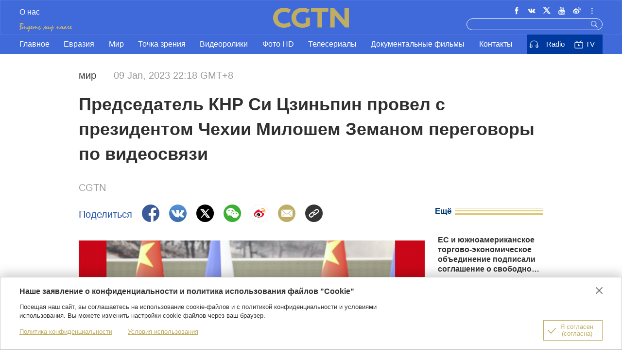

--- FILE ---
content_type: text/html
request_url: https://russian.cgtn.com/news/2023-01-09/1612453706796834818/index.html
body_size: 4563
content:
<!DOCTYPE HTML>
<html>
<head>
  <meta http-equiv="Content-Type" content="text/html; charset=utf-8" />
  <meta name="viewport" content="width=device-width,minimum-scale=1,initial-scale=1">
  <meta property="fb:app_id" content="393010174404060" />
  <meta property="og:type" content="article" />
  <meta property="og:rich_attachment" content="true" />
  <meta property="og:title" content="Председатель КНР Си Цзиньпин провел с президентом Чехии Милошем Земаном переговоры по видеосвязи" />
  <meta property="og:image" content="https://russian.cgtn.com/news/2023-01-09/1612453706796834818/d4b34837-7565-435f-bc1f-5ceae4faef49.png" />
  <meta property="og:description" content="" />
  <meta name="twitter:card" content="summary_large_image" />
  <meta name="twitter:site" content="@cgtnrussian" />
  <meta name="twitter:creator" content="@cgtnrussian" />
  <meta name="twitter:title" content="Председатель КНР Си Цзиньпин провел с президентом Чехии Милошем Земаном переговоры по видеосвязи" />
  <meta name="twitter:description" content="" />
  <meta name="twitter:image" content="https://russian.cgtn.com/news/2023-01-09/1612453706796834818/d4b34837-7565-435f-bc1f-5ceae4faef49.png?v=1018469046" />
  <title>Председатель КНР Си Цзиньпин провел с президентом Чехии Милошем Земаном переговоры по видеосвязи - CGTN на русском</title>
  <link href="https://russian-static.cgtn.com/static/vendor/bootstrap/bootstrap.min.css" rel="stylesheet">
  <link rel="shortcut icon" href="https://russian-static.cgtn.com/static/images/logo_title.png" type="image/x-icon" />
  <link rel="apple-touch-icon" href="https://russian-static.cgtn.com/static/images/logo_title.png" />
  <link href="https://russian-static.cgtn.com/static/vendor/slick/slick.css" type="text/css" rel="stylesheet" />
  <link href="https://russian-static.cgtn.com/static/vendor/slick/slick-theme.css" type="text/css" rel="stylesheet" />
  <link href="https://russian-static.cgtn.com/static/vendor/floatPlayer/css/style.css" type="text/css" rel="stylesheet" />
  <link href="https://russian-static.cgtn.com/static/css/general.css?v=dab31da1af" type="text/css" rel="stylesheet" />
  <script src="https://russian-static.cgtn.com/static/vendor/unsupp.js" type="text/javascript"></script>
  
</head>
<body>
  <amp-analytics type="googleanalytics">
    <script type="application/json">
      {
        "vars": {
          "account": "UA-89339688-18"
        },
        "triggers": {
          "trackPageview": {
            "on": "visible",
            "request": "pageview"
          }
        }
      }
    </script>
  </amp-analytics>
<div class="g-layout">

  <header id="header" data-domain="" data-domainen="https://www.cgtn.com"  data-domainui="https://russian-static.cgtn.com">
    <div class="desktop-header">
      <div class="header-top">
        <div class="cg-mainWrapper">
          <div class="header-top-left J_header-top-left">
            <span class="slogan">
              <img src="https://russian-static.cgtn.com/static/images/header_icon/slogan.png" alt="">
            </span>
          </div>
          <a href="" class="header-top-logo">
            <img src="https://russian-static.cgtn.com/static/images/icon/logo@3x.png" alt="">
          </a>
          <div class="header-top-right">
            <div class="clearfix follow-us J_follow-us">
              <a href="javascript:void(0);" class="btn J_btn"></a>
              <div class="list J_list">
              </div>
              <img src="https://russian-static.cgtn.com/static/images/header/qrcode.png" alt="" class="qr-code J_qr-code">
            </div>
            <div class="clearfix search J_header-search">
              <input type="text" class="input J_input">
              <a href="javascript:void(0);" class="btn J_btn">
                <img src="https://russian-static.cgtn.com/static/images/header_icon/home_search_white.png" alt="">
              </a>
            </div>
          </div>
        </div>
      </div>
      <div class="header-nav J_header-nav">
        <div class="cg-mainWrapper list J_list">
        </div>
      </div>
    </div>

    <div class="mobile-header">
      <div class="header-top JM_header-top">
        <a href="javascript:void(0);" class="icon more J_more"></a>
        <a href="" class="logo">
          <img src="https://russian-static.cgtn.com/static/images/icon/logo@3x.png" alt="">
        </a>
        <a href="javascript:void(0);" class="icon search JM_header-search">
          <img src="https://russian-static.cgtn.com/static/images/header_icon/home_search_white.png" alt="">
        </a>
      </div>
      <div class="header-content JM_header-content">
        <div class="nav JM_header-nav">
        </div>
        <div class="clearfix follow-us JM_follow-us">
        </div>
      </div>
      <div class="header-qr-code JM_header-qr-code">
        <img src="https://russian-static.cgtn.com/static/images/header/qrcode.png" alt="" class="image">
      </div>
    </div>
  </header>

  <div class="cg-mainWrapper-col4 cg-share-page js-share" data-id="UA-89339688-18">
    <div class="cg-main-container">
      <div class="container-fluid">
        <div class="col-md-60 col-xs-60 cg-padding js-share-title">
  <div class="m-top-title">
    <div class="news-info">
      <div class="news-section-date news-text">
          <span class="section">мир</span>
        <span class="date">

    09 Jan, 2023 22:18 GMT+8

        </span>
      </div>
      <div class="news-title">Председатель КНР Си Цзиньпин провел с президентом Чехии Милошем Земаном переговоры по видеосвязи</div>
        <div class="news-author news-text">CGTN</div>
    </div>
  </div>
        </div>

        <div class="col-md-45 col-xs-60">
          <div class="cg-padding">

  <div class="share-icon ">
    <div class="clearfix cg-margin share-banner news-text">
      <p class="label news-text">Поделиться</p>
      <a class="fb" href="#" target="_blank" share_title="Председатель КНР Си Цзиньпин провел с президентом Чехии Милошем Земаном переговоры по видеосвязи">
        <img src="https://russian-static.cgtn.com/static/images/share_icon/facebook@3x.png" />
      </a>
      <a class="vk" href="#" target="_blank" share_title="Председатель КНР Си Цзиньпин провел с президентом Чехии Милошем Земаном переговоры по видеосвязи">
        <img src="https://russian-static.cgtn.com/static/images/share_icon/share-vk.png" />
      </a>
      <a class="twitter" href="#" target="_blank" share_title="Председатель КНР Си Цзиньпин провел с президентом Чехии Милошем Земаном переговоры по видеосвязи">
        <img src="https://russian-static.cgtn.com/static/images/share_icon/twitter@3x.png" />
      </a>
      <a class="share-wechat js-share-wchat" href="javascript:void(0);" share_title="Председатель КНР Си Цзиньпин провел с президентом Чехии Милошем Земаном переговоры по видеосвязи">
        <img src="https://russian-static.cgtn.com/static/images/share_icon/wechat@3x.png" />
        <div class="share-img js-share-img none" id="qrcode">
        </div>
      </a>
      <a class="wb" href="#" target="_blank" share_title="Председатель КНР Си Цзиньпин провел с президентом Чехии Милошем Земаном переговоры по видеосвязи">
        <img src="https://russian-static.cgtn.com/static/images/share_icon/share-weibo2.png" />
      </a>
      <a class="email" href="#" target="_blank" share_title="Председатель КНР Си Цзиньпин провел с президентом Чехии Милошем Земаном переговоры по видеосвязи">
        <img src="https://russian-static.cgtn.com/static/images/share_icon/mail@3x.png" />
      </a>
      <a class="J_copyBtn" href="javascript:void(0);" share_title="Председатель КНР Си Цзиньпин провел с президентом Чехии Милошем Земаном переговоры по видеосвязи">
        <img src="https://russian-static.cgtn.com/static/images/share_icon/copy@3x.png"/>
      </a>
      <p class="copy-tips J_copyTips"></p>
    </div>
  </div>



            <div class="content" id="cmsMainContent" data-json="[{&quot;id&quot;:&quot;1612453830679773185&quot;,&quot;storyId&quot;:&quot;1612453706796834818&quot;,&quot;content&quot;:&quot;{\&quot;materialId\&quot;:\&quot;1612451586514542594\&quot;,\&quot;preId\&quot;:\&quot;1612453710434590722\&quot;,\&quot;releaseId\&quot;:\&quot;1612453830475571201\&quot;,\&quot;poster\&quot;:{\&quot;materialId\&quot;:\&quot;1612453272498921474\&quot;,\&quot;preId\&quot;:\&quot;1612453707373387777\&quot;,\&quot;releaseId\&quot;:\&quot;1612453826583896065\&quot;,\&quot;url\&quot;:\&quot;https://russian.cgtn.com/news/2023-01-09/1612453706796834818/d4b34837-7565-435f-bc1f-5ceae4faef49.png\&quot;,\&quot;resourceEnv\&quot;:\&quot;RELEASE\&quot;},\&quot;url\&quot;:\&quot;https://russian.cgtn.com/news/2023-01-09/1612453706796834818/1612451586514542594/63143516-0e95-4a4a-8429-0510c08fac58.m3u8\&quot;,\&quot;is4K\&quot;:false,\&quot;is360\&quot;:false,\&quot;size\&quot;:11839664,\&quot;duration\&quot;:48.88,\&quot;resourceEnv\&quot;:\&quot;RELEASE\&quot;}&quot;,&quot;type&quot;:3},{&quot;id&quot;:&quot;1612453830679773186&quot;,&quot;storyId&quot;:&quot;1612453706796834818&quot;,&quot;content&quot;:&quot;&lt;p&gt;Председатель КНР Си Цзиньпин провел с президентом Чехии Милошем Земаном переговоры по видеосвязи. Китайский лидер отметил, что Китай ценит развитие отношений с Чехией и рассматривает ее как важного стратегического партнера. Он подчеркнул, что сейчас Китай продвигает модернизацию и открытость внешнему миру на высоком уровне и это, безусловно, принесет новые шансы для всех стран мира, в том числе и для Чехии. Он также заявил, что Китай нацелен на расширение кооперации с центральной и восточной Европой. Милош Земан, в свою очередь, отметил, что Чехия готова к укреплению контактов с Китаем в торговле и инвестиционной сфере, а также в гуманитарной области и намерена играть позитивную роль в продвижении китайско-европейских отношений.&lt;/p&gt;&quot;,&quot;type&quot;:0}]"></div>
          </div>

  <div class="col-md-60 col-xs-60 cg-mt-30 cg-mt-20">
    <div id="newsBanner" data-type=NORMAL_STORY>
    </div>
  </div>

  <div class="col-md-60 col-xs-60">
    <div class="cg-row-title cg-margin">
      <span class="cg-row-title-content">ПОХОЖИЕ НОВОСТИ</span>
    </div>
    <div id="relatedNews" data-relatednewsurl="https://russian-api.cgtn.com/api/news/relateNews" data-newsid="">

    </div>
  </div>

        </div>

  <div class="col-md-15 col-xs-60">
    <div class="cg-row-title cg-margin">
      <span class="cg-row-title-content">Ещё</span>
    </div>
    <div id="readMore" data-readmoreurl='https://russian-api.cgtn.com/' data-confusionid="UA-89339688-18" data-sectionid="7">

    </div>
  </div>

        <div class="share-m-img js-share-m-img none">
          <img id="wchatQR" src="" alt="QR" />
        </div>
      </div>
    </div>
  </div>

  <footer class="main-footer">
    <div class="cg-mainWrapper wrapper">
      <div class="clearfix footer-top">
        <a href="" class="logo">
          <img src="https://russian-static.cgtn.com/static/images/icon/logo@3x.png" alt="">
        </a>
        <img src="https://russian-static.cgtn.com/static/images/header_icon/cgtn_slogan_blue.png" alt="" class="slogan">
      </div>
      <div class="clearfix footer-content">
        <div class="footer-nav">
          <p class="title">КАРТА САЙТА</p>
          <ul class="clearfix list J_footer-nav">

          </ul>
        </div>
        <div class="footer-channel J_footer-channel">
          <p class="title">УЗНАЙ БОЛЬШЕ</p>
          <ul class="clearfix list J_list">

          </ul>
        </div>
        <div class="footer-app J_footer-app">
          <p class="title">СКАЧАТЬ ПРИЛОЖЕНИЕ</p>
          <ul class="clearfix list J_list">

          </ul>
        </div>
      </div>
      <div class="clearfix footer-bottom J_footer-bottom">
        <p class="copyright">Copyright © 2020 CGTN. Beijing ICP prepared NO.16065310-3</p>
        <ul class="list J_list">

        </ul>
      </div>
    </div>
  </footer>
<div class="js-tools-dialog none">
    <div class="cg-tools-dialog">
        <div class="cg-mainWrapper">
            <div class="cg-main-container cg-padding">
                <div class="container-fluid ">
                    <div class="dialog-body">
                        <div class="dialog-header">
                            <h3>Наше заявление о конфиденциальности и политика использования файлов "Cookie"</h3>
                            <a class="dialog-close" href="javascript:;"></a>
                        </div>
                        <p class="dialog-content">
                            Посещая наш сайт, вы соглашаетесь на использование cookie-файлов и с политикой конфиденциальности и условиями использования. Вы можете изменить настройки cookie-файлов через ваш браузер.
                        </p>
                        <ul class="dialog-link">
                            <li><a href="/privacy" target="_self">Политика конфиденциальности</a></li>
                            <li><a href="https://www.cgtn.com/terms-of-use" target="_self"><span>Условия использования</span></a></li>
                        </ul>
                        <div class="dialog-clear"></div>
                        <div class="dialog-confirm">
                            <span class="confirm-icon"></span>
                            <span class="confirm-text">Я согласен (согласна)</span>
                        </div>
                    </div>
                </div>
            </div>
        </div>
    </div>
</div>
</div>
  <script>
    window.sendWebEvent = function (eventCategory, eventAction, eventLabel, dimensions) {
      var gaParameters = $.extend({
        hitType: 'event',
        eventCategory: eventCategory,
        eventAction: eventAction,
        eventLabel: eventLabel
      }, dimensions);
      ga('webTracker.send', gaParameters);
    };
  </script>

<script src="https://russian-static.cgtn.com/static/vendor/jquery.min.js" type="text/javascript"></script>
<script src="https://russian-static.cgtn.com/static/vendor/moment.min.js" type="text/javascript"></script>
<script src="https://russian-static.cgtn.com/static/vendor/moment-timezone.min.js" type="text/javascript"></script>
<script src="https://russian-static.cgtn.com/static/vendor/clipboard.min.js" type="text/javascript"></script>
<script type="text/javascript"
        src="https://webapi.amap.com/maps?v=1.3&key=aaaf80ea451cc7b8d233f305ca23368b"></script>
<script src="https://russian-static.cgtn.com/static/vendor/jwplayer/jwplayer.js"></script>
<script>jwplayer.key = "IaFpnm2qy71qN1ip6dC+1PkqT2JClZfpdNl7lYjX15g=";</script>
<script src="https://russian-static.cgtn.com/static/vendor/slick/slick.js"></script>
<script src="https://russian-static.cgtn.com/static/vendor/jquery.lazyload.min.js"></script>
<script src="https://russian-static.cgtn.com/static/vendor/floatPlayer/js/floatPlayer.js"></script>
<script src="https://russian-static.cgtn.com/static/vendor/qrcodejs/qrcode.js"></script>
<script src="https://russian-static.cgtn.com/static/js/general.js?v=b6b216b591"></script>
  <script>
    (function (i, s, o, g, r, a, m) {
      i['GoogleAnalyticsObject'] = r;
      i[r] = i[r] || function () {
        (i[r].q = i[r].q || []).push(arguments)
      }, i[r].l = 1 * new Date();
      a = s.createElement(o),
        m = s.getElementsByTagName(o)[0];
      a.async = 1;
      a.src = g;
      m.parentNode.insertBefore(a, m)
    })(window, document, 'script', '//www.google-analytics.com/analytics.js', 'ga');
    ga('create', 'UA-89339688-18', 'auto', 'webTracker', { 'useAmpClientId': true });
    ga(function () {
      var clientID = ga.getByName('webTracker').get('clientId');
      ga('webTracker.set', 'dimension14', clientID);
    });
    ga('webTracker.require', 'ec');
    ga('webTracker.set', 'dimension1', $('#storyId').attr('data-storyId'));
    ga('webTracker.send', 'pageview');
  </script>
  <script async src="https://www.googletagmanager.com/gtag/js?id=UA-89339688-18"></script>
  <script>
    window.dataLayer = window.dataLayer || [];

    function gtag() {
      dataLayer.push(arguments);
    }

    gtag('js', new Date());

    gtag('config', 'UA-89339688-18', { 'send_page_view': false });
  </script>
  <script async custom-element="amp-analytics" src="https://cdn.ampproject.org/v0/amp-analytics-0.1.js"></script>
</body>
</html>

--- FILE ---
content_type: text/css
request_url: https://russian-static.cgtn.com/static/css/general.css?v=dab31da1af
body_size: 16689
content:
* {
  box-sizing: border-box;
}
html {
  font-size: 20px;
}
body,
h1,
h2,
h3,
h4,
h5,
h6,
hr,
p,
blockquote,
dl,
dt,
dd,
ul,
ol,
li,
pre,
form,
fieldset,
legend,
button,
input,
textarea,
th,
td {
  margin: 0;
  padding: 0;
}
h1,
h2,
h3,
h4,
h5,
h6 {
  font-size: 100%;
  font-weight: bold;
}
address,
cite,
dfn,
var {
  font-style: normal;
}
small {
  font-size: 12px;
}
ul,
ol {
  list-style: none;
}
a {
  text-decoration: none;
}
a:hover {
  text-decoration: none;
}
a:focus {
  text-decoration: none;
}
sup {
  vertical-align: text-top;
}
sub {
  vertical-align: text-bottom;
}
legend {
  color: #000;
}
fieldset,
img {
  border: 0;
}
button,
input,
select,
textarea {
  font-size: 100%;
}
table {
  border-collapse: collapse;
  border-spacing: 0;
}
.icon-settings {
  display: none;
}
html {
  box-sizing: border-box;
  -webkit-text-size-adjust: 100%;
  font-family: 'Helvetica Neue', pf_dintext_proregular, 'Microsoft Yahei', 'Hiragino Sans GB', Helvetica, sans-serif;
}
html body {
  -webkit-text-size-adjust: 100%;
  font-size: 0.8rem;
}
html body > span > a {
  display: none;
}
html body .g-layout {
  position: relative;
  width: 100%;
  height: auto;
  overflow: auto;
  overflow-x: hidden;
  font-size: 0.8rem;
  color: #313030;
}
@media screen and (min-width: 640px) {
  html {
    font-size: 20px;
  }
}
@media screen and (min-width: 414px) and (max-width: 639px) {
  html {
    font-size: 20px;
  }
}
@media screen and (min-width: 375px) and (max-width: 413px) {
  html {
    font-size: 16px;
  }
}
@media screen and (min-width: 320px) and (max-width: 374px) {
  html {
    font-size: 13.6533px;
  }
}
@media screen and (min-width: 1720px) {
  .g-layout .cg-main-container,
  .cg-full-collection .cg-main-container {
    width: 1750px;
    margin-left: -15px;
    margin-right: -15px;
  }
  .g-layout .cg-mainWrapper,
  .cg-full-collection .cg-mainWrapper {
    width: 1720px;
    margin: auto;
  }
  .g-layout .cg-mainWrapper .hidden-lg,
  .cg-full-collection .cg-mainWrapper .hidden-lg {
    display: none !important;
  }
  .g-layout .cg-mainWrapper-col4,
  .cg-full-collection .cg-mainWrapper-col4 {
    width: 1370px;
    margin: auto;
  }
  .g-layout .cg-mainWrapper-col4 .hidden-lg,
  .cg-full-collection .cg-mainWrapper-col4 .hidden-lg {
    display: none !important;
  }
  .g-layout .cg-mainWrapper-col4 .cg-main-container,
  .cg-full-collection .cg-mainWrapper-col4 .cg-main-container {
    width: 1400px;
    margin-left: -15px;
    margin-right: -15px;
  }
  .g-layout .cg-mainWrapper-col3,
  .cg-full-collection .cg-mainWrapper-col3 {
    width: 1020px;
    margin: auto;
  }
  .g-layout .cg-mainWrapper-col3 .hidden-lg,
  .cg-full-collection .cg-mainWrapper-col3 .hidden-lg {
    display: none !important;
  }
  .g-layout .cg-mainWrapper-col3 .cg-main-container,
  .cg-full-collection .cg-mainWrapper-col3 .cg-main-container {
    width: 1050px;
    margin-left: -15px;
    margin-right: -15px;
  }
  .g-layout .cg-col-20,
  .cg-full-collection .cg-col-20,
  .g-layout .cg-col-40,
  .cg-full-collection .cg-col-40,
  .g-layout .cg-col-60,
  .cg-full-collection .cg-col-60,
  .g-layout .cg-col-80,
  .cg-full-collection .cg-col-80,
  .g-layout .cg-col-100,
  .cg-full-collection .cg-col-100 {
    float: right;
    position: relative;
    min-height: 1px;
  }
  .g-layout .cg-col-20,
  .cg-full-collection .cg-col-20 {
    width: 20%;
  }
  .g-layout .cg-col-40,
  .cg-full-collection .cg-col-40 {
    width: 40%;
  }
  .g-layout .cg-col-60,
  .cg-full-collection .cg-col-60 {
    width: 60%;
  }
  .g-layout .cg-col-80,
  .cg-full-collection .cg-col-80 {
    width: 80%;
  }
  .g-layout .cg-col-100,
  .cg-full-collection .cg-col-100 {
    width: 100%;
  }
}
@media screen and (min-width: 1280px) and (max-width: 1719px) {
  .g-layout .cg-main-container,
  .cg-full-collection .cg-main-container {
    width: 1220px;
    margin-left: -10px;
    margin-right: -10px;
  }
  .g-layout .cg-mainWrapper,
  .cg-full-collection .cg-mainWrapper {
    width: 1200px;
    margin: auto;
  }
  .g-layout .cg-mainWrapper .hidden-md,
  .cg-full-collection .cg-mainWrapper .hidden-md {
    display: none !important;
  }
  .g-layout .cg-mainWrapper-col4,
  .cg-full-collection .cg-mainWrapper-col4 {
    width: 956px;
    margin: auto;
  }
  .g-layout .cg-mainWrapper-col4 .hidden-md,
  .cg-full-collection .cg-mainWrapper-col4 .hidden-md {
    display: none !important;
  }
  .g-layout .cg-mainWrapper-col4 .cg-main-container,
  .cg-full-collection .cg-mainWrapper-col4 .cg-main-container {
    width: 976px;
  }
  .g-layout .cg-mainWrapper-col3,
  .cg-full-collection .cg-mainWrapper-col3 {
    width: 714px;
    margin: auto;
  }
  .g-layout .cg-col-20,
  .cg-full-collection .cg-col-20,
  .g-layout .cg-col-40,
  .cg-full-collection .cg-col-40,
  .g-layout .cg-col-60,
  .cg-full-collection .cg-col-60,
  .g-layout .cg-col-80,
  .cg-full-collection .cg-col-80,
  .g-layout .cg-col-100,
  .cg-full-collection .cg-col-100 {
    float: right;
    position: relative;
    min-height: 1px;
  }
  .g-layout .cg-col-20,
  .cg-full-collection .cg-col-20 {
    width: 20%;
  }
  .g-layout .cg-col-40,
  .cg-full-collection .cg-col-40 {
    width: 40%;
  }
  .g-layout .cg-col-60,
  .cg-full-collection .cg-col-60 {
    width: 60%;
  }
  .g-layout .cg-col-80,
  .cg-full-collection .cg-col-80 {
    width: 80%;
  }
  .g-layout .cg-col-100,
  .cg-full-collection .cg-col-100 {
    width: 100%;
  }
}
@media screen and (min-width: 670px) and (max-width: 1279px) {
  .g-layout .cg-mainWrapper,
  .cg-full-collection .cg-mainWrapper,
  .g-layout .cg-mainWrapper-col4,
  .cg-full-collection .cg-mainWrapper-col4 {
    width: 670px;
    margin: auto;
  }
}
@media screen and (min-width: 480px) and (max-width: 1279px) {
  .g-layout .cg-mainWrapper,
  .g-layout .cg-mainWrapper-col4 {
    width: 480px !important;
    margin: auto;
  }
}
@media screen and (max-width: 669px) {
  .g-layout .cg-mainWrapper,
  .cg-full-collection .cg-mainWrapper,
  .g-layout .cg-mainWrapper-col4,
  .cg-full-collection .cg-mainWrapper-col4 {
    margin: auto;
  }
}
.slick-slide:focus,
.slick-slide a:focus {
  outline: none;
}
.display-none {
  display: none;
}
.display-block {
  display: block;
}
.default-pic-20,
.default-pic-40,
.default-pic-60,
.default-pic-80 {
  background: url("../../static/images/icon/background-icon@3x.png") 50% 50% no-repeat;
  background-color: #eee;
}
.default-pic-20 img,
.default-pic-40 img,
.default-pic-60 img,
.default-pic-80 img {
  transition: opacity 0.3s;
}
.default-pic-20 {
  background-size: 1rem;
}
.default-pic-40 {
  background-size: 2rem;
}
.default-pic-60 {
  background-size: 3rem;
}
.default-pic-80 {
  background-size: 4rem;
}
.clearfloat:after,
.clearfix:after {
  content: ".";
  clear: both;
  display: block;
  width: 0;
  height: 0;
  visibility: hidden;
  font-size: 0;
}
.play-times {
  position: absolute;
  bottom: 0.85rem;
  right: 1rem;
  color: #fff;
  background: url("../../static/images/icon/video_number.png") no-repeat;
  background-size: 2rem;
  background-position: 0rem -0.5rem;
  padding-left: 2rem;
}
.news-read {
  float: left;
  margin-top: 0.35rem;
  margin-left: 1.055rem;
}
img {
  width: 100%;
  height: auto;
}
.cg-comingSoon-flag h1 {
  background: #f6a011;
}
.cg-started-flag h1 {
  background: #e00e0e;
}
.cg-stopped-flag h1 {
  background: #70ae29;
}
.cg-interrupt-flag h1 {
  background: #f6a011;
}
.cg-margin {
  margin-top: 15px;
  margin-bottom: 15px;
}
.cg-padding {
  padding-left: 15px;
  padding-right: 15px;
}
.cg-padding-l {
  padding-left: 15px;
}
.cg-padding-r {
  padding-right: 15px;
}
.g-layout .cg-mt-7 {
  margin-top: 7px !important;
}
.g-layout .cg-mb-7 {
  margin-bottom: 8px !important;
}
.g-layout .cg-mt-15 {
  margin-top: 14px !important;
}
.g-layout .cg-mb-15 {
  margin-bottom: 15px !important;
}
.g-layout .cg-mt-30 {
  margin-top: 30px !important;
}
.g-layout .cg-mb-30 {
  margin-bottom: 30px !important;
}
.g-layout .cg-mt-45 {
  margin-top: 45px !important;
}
.g-layout .cg-mb-45 {
  margin-bottom: 45px !important;
}
.g-layout .cg-neg-mt-15 {
  margin-top: -15px !important;
}
.g-layout .cg-neg-mb-15 {
  margin-bottom: -15px !important;
}
.g-layout .cg-pt-15 {
  padding-top: 15px !important;
}
.g-layout .cg-pb-15 {
  padding-bottom: 15px !important;
}
.g-layout .cg-pt-30 {
  padding-top: 30px !important;
}
.g-layout .cg-pb-30 {
  padding-bottom: 30px !important;
}
.cg-border-t {
  border-top: 1px solid #dcdcdc;
}
.cg-border-r {
  border-left: 1px solid #dcdcdc;
}
.cg-border-b {
  border-bottom: 1px solid #dcdcdc;
}
.cg-border-l {
  border-right: 1px solid #dcdcdc;
}
.cg-addMore {
  font-size: 24px;
  line-height: 28px;
  height: 60px;
  color: #000;
  width: 110px;
  margin: 0 auto;
  font-style: italic;
  display: block;
  padding: 15px 0;
  text-align: center;
  border-top: 1px solid #cbb44e;
  border-bottom: 1px solid #cbb44e;
}
.cg-home-banner {
  height: 240px;
}
.cg-home-banner img {
  height: 240px;
}
.cg-row-border {
  height: 1px;
  background: #dcdcdc;
}
.marginRight {
  margin-right: 30px;
}
.cg-ve-no-split-l-c {
  position: relative;
}
.cg-ve-no-split-l {
  position: absolute;
  left: -1px;
  top: 58px;
  width: 2px;
  height: 80px;
  background: #dcdcdc;
}
.cg-row-title {
  height: 28px;
  line-height: 28px;
  color: #033c77;
  margin-left: 15px;
  margin-right: 15px;
  background: url("../../static/images/title-golden-bg.png") left center repeat-x;
  position: relative;
}
.cg-row-title .cg-row-title-content {
  font-size: 24px;
  background: #fff;
  font-weight: 550;
  padding-right: 10px;
}
.cg-row-title .cg-row-title-more {
  display: inline-block;
  float: right;
  height: 28px;
  line-height: 28px;
  font-size: 16px;
  background: #fff;
  color: #033c77;
  font-weight: 600;
  position: absolute;
}
.cg-row-title .cg-row-title-more-small {
  padding: 0 5px;
  right: 255px;
}
.cg-row-title .cg-row-title-more-big {
  padding: 0 10px;
  right: 40px;
}
.cg-fullCol-title {
  position: relative;
  z-index: 99;
}
.cg-fullCol-title .cg-fullCol-flag {
  height: 10px;
  background: #dac771;
  margin-bottom: 10px;
}
.cg-fullCol-title .cg-row-title {
  margin-left: 10px;
  background: none;
  font-size: 24px;
  color: #333;
  height: 565px;
  margin-bottom: 15px;
}
.cg-fullCol-title .cg-row-title-content {
  background: none;
  height: 57px;
  line-height: 57px;
  font-size: 40px;
  color: #fff;
}
.cg-fullCol-title .cg-row-title-content:hover {
  text-decoration: underline;
}
.cg-chief-content-c {
  position: relative;
  overflow: hidden;
}
.cg-chief-content-c .cg-features-title {
  padding-left: 10px;
  background: none;
  font-size: 40px;
  color: #333;
  height: 570px;
  margin-bottom: 15px;
  font-weight: 550;
}
.cg-chief-content-c .cg-chief-content {
  height: auto;
  max-height: 308px;
  padding-left: 10px;
  line-height: 22px;
  margin-bottom: 21px;
  font-size: 16px;
  color: #555;
  overflow: hidden;
  display: block;
  display: -webkit-box;
/* autoprefixer: off */
  -webkit-box-orient: vertical;
  -webkit-line-clamp: 14;
}
/* autoprefixer: off */
.cg-chief-content-c .cg-chief-sign {
  overflow: hidden;
  display: block;
  display: -webkit-box;
/* autoprefixer: off */
  -webkit-box-orient: vertical;
  -webkit-line-clamp: 2;
  position: absolute;
  right: 0;
  bottom: 0;
  height: auto;
  max-height: 48px;
  line-height: 24px;
  text-align: right;
  font-size: 20px;
  color: #333;
  font-weight: 500;
}
/* autoprefixer: off */
.cg-chief-content-c .cg-chief-sign .cg-chief-sign-bg {
  display: inline-block;
  width: 50px;
  height: 14px;
  background: url("../../static/images/icon_new/home/cg-dash-bg.png") center center no-repeat;
}
.cg-home-features .cg-chief-content-c .cg-features-title {
  height: 577px;
}
.cg-home-features .cg-chief-content-c .cg-chief-content {
  max-height: 323px;
}
.cg-socialVertical .cg-row-title {
  margin: 15px 0;
  background: url("../../static/images/title-blue-bg.png") left center repeat-x;
}
.cg-socialVertical .cg-row-title .cg-row-title-content {
  color: #3b67b8;
}
.cg-socialVertical .cg-home-cn-weibo .cg-row-title {
  margin: 15px 0;
  background: url("../../static/images/title-weibo-bg.png") left center repeat-x;
}
.cg-socialVertical .cg-home-cn-weibo .cg-row-title .cg-row-title-content {
  color: #ffb33b;
}
.cg-socialVertical .cg-home-cn-douyin .cg-row-title {
  margin: 15px 0;
  background: url("../../static/images/title-douyin-bg.png") left center repeat-x;
}
.cg-socialVertical .cg-home-cn-douyin .cg-row-title .cg-row-title-content {
  color: #fe1953;
}
.cg-opinions-row-title .cg-row-title {
  text-align: center;
}
.cg-opinions-row-title .cg-row-title .cg-row-title-content {
  padding: 0 10px;
}
.cg-row-title-wrapper {
  margin: 40px 15px;
  text-align: center;
}
.cg-row-title-wrapper .cg-row-title-type2 {
  height: 28px;
  line-height: 28px;
  font-size: 24px;
  color: #033c77;
  background: url("../../static/images/icon_new/culture/title-culture-golden-bg.png") left center repeat-x;
  position: relative;
  padding: 0 110px;
  display: inline;
}
.cg-row-title-wrapper .cg-row-title-type2 .cg-row-title-content-type2 {
  background: #fff;
  font-weight: 550;
  padding: 0 20px;
  color: #000;
}
.cg-video-title-c {
  position: relative;
  width: 100%;
  height: 26px;
  padding-left: 24px;
  overflow: hidden;
}
.cg-video-title-begin {
  position: absolute;
  left: 0;
  top: 0;
  width: 24px;
  height: 26px;
  background: url("../../static/images/icon_new/video/cgtn_line_begin.png") center center no-repeat;
  background-size: 100% 100%;
}
.cg-video-title-content {
  position: absolute;
  left: 24px;
  height: 26px;
  line-height: 26px;
  padding: 0 10px;
  background: #fff;
  font-size: 24px;
  color: #033c77;
  font-weight: 550;
  z-index: 2;
}
.cg-video-title-content .cg-row-title-more {
  position: absolute;
  left: 539px;
  top: 0;
  background: #fff;
  padding: 0 10px;
  font-size: 18px;
  color: #033c77;
}
.cg-video-title-middle {
  position: absolute;
  left: 24px;
  right: 8px;
  top: 12px;
  width: 100%;
  height: 1px;
  background: url("../../static/images/icon_new/video/cgtn_line.png") center center repeat-x;
  background-size: 100% 100%;
  z-index: 1;
}
.cg-video-title-end {
  position: absolute;
  right: 0;
  top: 7px;
  width: 10px;
  height: 10px;
  background: url("../../static/images/icon_new/video/cgtn_line_end.png") left center no-repeat;
  background-size: 100% 100%;
}
.cg-row-most {
  height: 43px;
  line-height: 43px;
  margin-bottom: 25px;
}
.cg-row-most-content {
  font-size: 30px;
  color: #fff;
  font-weight: 600;
}
.cg-pic-mask {
  position: absolute;
  top: 0;
  left: 0;
  width: 320px;
  height: 180px;
  background: rgba(255,255,255,0.06);
  opacity: 0;
}
.cg-pic .cg-pic-mask:hover,
.cg-pic-big .cg-pic-mask:hover,
.image .cg-pic-mask:hover {
  opacity: 1;
}
.cg-ge-ho-sm .cg-pic img,
.cg-ge-ve-sm .cg-pic img,
.cg-ge-ve-lo-de .cg-pic img,
.cg-ge-ho-sm .cg-pic-big img,
.cg-ge-ve-sm .cg-pic-big img,
.cg-ge-ve-lo-de .cg-pic-big img,
.cg-ge-ho-sm .cg-video img,
.cg-ge-ve-sm .cg-video img,
.cg-ge-ve-lo-de .cg-video img {
  width: 320px;
  height: 180px;
}
.cg-ge-ho-sm .cg-pic .cg-pic-mask,
.cg-ge-ve-sm .cg-pic .cg-pic-mask,
.cg-ge-ve-lo-de .cg-pic .cg-pic-mask,
.cg-ge-ho-sm .cg-pic-big .cg-pic-mask,
.cg-ge-ve-sm .cg-pic-big .cg-pic-mask,
.cg-ge-ve-lo-de .cg-pic-big .cg-pic-mask,
.cg-ge-ho-sm .cg-video .cg-pic-mask,
.cg-ge-ve-sm .cg-video .cg-pic-mask,
.cg-ge-ve-lo-de .cg-video .cg-pic-mask {
  position: absolute;
  width: 320px;
  height: 180px;
}
.cg-ge-ho-bg .cg-pic img,
.cg-ge-ve-bg .cg-pic img,
.cg-ge-ho-bg .cg-pic-big img,
.cg-ge-ve-bg .cg-pic-big img,
.cg-ge-ho-bg .cg-video img,
.cg-ge-ve-bg .cg-video img {
  width: 670px;
  height: 377px;
}
.cg-ge-ho-bg .cg-pic .cg-pic-mask,
.cg-ge-ve-bg .cg-pic .cg-pic-mask,
.cg-ge-ho-bg .cg-pic-big .cg-pic-mask,
.cg-ge-ve-bg .cg-pic-big .cg-pic-mask,
.cg-ge-ho-bg .cg-video .cg-pic-mask,
.cg-ge-ve-bg .cg-video .cg-pic-mask {
  position: absolute;
  width: 670px;
  height: 377px;
}
.cg-ge-ho-on-im .cg-pic img {
  width: 670px;
  height: 180px;
}
.cg-ge-ho-on-im .cg-pic .cg-pic-mask {
  position: absolute;
  width: 670px;
  height: 180px;
}
.cg-mostReadShare-verySmall .cg-pic img {
  width: 160px;
  height: 90px;
}
.cg-mostReadShare-verySmall .cg-pic .cg-pic-mask {
  position: absolute;
  width: 160px;
  height: 90px;
}
.cg_maxScroll .image img {
  width: 1020px;
  height: 574px;
}
.cg_maxScroll .image .cg-pic-mask {
  position: absolute;
  width: 1020px;
  height: 574px;
}
.cg_maxScroll_politics .image img {
  width: 670px;
  height: 377px;
}
.cg_maxScroll_politics .image .cg-pic-mask {
  position: absolute;
  width: 670px;
  height: 377px;
}
.cg-ge-ho-sm .cg-video,
.cg-ge-ve-sm .cg-video,
.cg-ge-ve-lo-de .cg-video {
  overflow: hidden;
}
.cg-ge-ho-sm .cg-video img,
.cg-ge-ve-sm .cg-video img,
.cg-ge-ve-lo-de .cg-video img {
  width: 320px;
  height: 180px;
  transition: all 0.6s;
}
.cg-ge-ho-sm .cg-video img:hover,
.cg-ge-ve-sm .cg-video img:hover,
.cg-ge-ve-lo-de .cg-video img:hover {
  transition: all 0.6s;
  transform: scale(1.05);
}
.cg-ge-ho-bg .cg-video img,
.cg-ge-ve-bg .cg-video img,
.cg-vd-fl-bg .cg-video img {
  width: 670px;
  height: 377px;
  transition: all 0.6s;
}
.cg-ge-ho-bg .cg-video img:hover,
.cg-ge-ve-bg .cg-video img:hover,
.cg-vd-fl-bg .cg-video img:hover {
  transition: all 0.6s;
  transform: scale(1.05);
}
.cg-mostReadShare-verySmall .cg-video {
  overflow: hidden;
}
.cg-mostReadShare-verySmall .cg-video img {
  width: 160px;
  height: 90px;
  transition: all 0.6s;
}
.cg-mostReadShare-verySmall .cg-video img:hover {
  transition: all 0.6s;
  transform: scale(1.05);
}
.cg-content-description-boxShadow .cg-video {
  overflow: hidden;
  border-top-left-radius: 4px;
  border-top-right-radius: 4px;
}
.cg_maxScroll .image {
  overflow: hidden;
}
.cg_maxScroll .image img {
  width: 1020px;
  height: 574px;
  transition: all 0.6s;
}
.cg_maxScroll .image img:hover {
  transition: all 0.6s;
  transform: scale(1.05);
}
.cg_maxScroll_politics .image {
  overflow: hidden;
}
.cg_maxScroll_politics .image img {
  width: 670px;
  height: 377px;
  transition: all 0.6s;
}
.cg_maxScroll_politics .image img:hover {
  transition: all 0.6s;
  transform: scale(1.05);
}
.cg-content-description {
  height: auto;
  padding: 10px;
}
.cg-content-description .cg-title {
  height: 112px;
  margin-bottom: 43px;
}
.cg-content-description .cg-title a {
  height: 112px;
  line-height: 27px;
  font-size: 24px;
  font-weight: 600;
  color: #333;
  overflow: hidden;
  display: block;
  display: -webkit-box;
/* autoprefixer: off */
  -webkit-box-orient: vertical;
  -webkit-line-clamp: 4;
}
/* autoprefixer: off */
.cg-content-description .cg-title a:hover {
  text-decoration: underline;
}
.cg-content-description .cg-content {
  height: 184px;
  line-height: 23px;
  font-size: 18px;
  color: #555;
  margin-bottom: 45px;
  overflow: hidden;
}
.cg-content-description .cg-info {
  height: 22px;
  line-height: 22px;
  overflow: hidden;
}
.cg-content-description .cg-info .cg-newsCategory {
  float: left;
  height: 22px;
  line-height: 22px;
  overflow: hidden;
  white-space: nowrap;
  text-overflow: ellipsis;
}
.cg-content-description .cg-info .cg-newsCategory p {
  height: 22px;
  line-height: 22px;
  font-size: 17px;
  font-weight: 500;
  color: #333;
}
.cg-content-description .cg-info .cg-time {
  float: right;
  height: 22px;
  line-height: 22px;
  overflow: hidden;
  white-space: nowrap;
  text-overflow: ellipsis;
}
.cg-content-description .cg-info .cg-time p {
  height: 22px;
  line-height: 22px;
  font-size: 17px;
  font-weight: normal;
  color: #999;
}
@media screen and (min-width: 1280px) and (max-width: 1719px) {
  .cg-margin {
    margin-top: 10px;
    margin-bottom: 10px;
  }
  .cg-padding {
    padding-left: 10px;
    padding-right: 10px;
  }
  .cg-padding-l {
    padding-left: 10px;
  }
  .cg-padding-r {
    padding-right: 10px;
  }
  .g-layout .cg-mt-7 {
    margin-top: 3px !important;
  }
  .g-layout .cg-mb-7 {
    margin-bottom: 4px !important;
  }
  .g-layout .cg-mt-15 {
    margin-top: 9px !important;
  }
  .g-layout .cg-mb-15 {
    margin-bottom: 10px !important;
  }
  .g-layout .cg-mt-30 {
    margin-top: 20px !important;
  }
  .g-layout .cg-mb-30 {
    margin-bottom: 20px !important;
  }
  .g-layout .cg-mt-45 {
    margin-top: 30px !important;
  }
  .g-layout .cg-mb-45 {
    margin-bottom: 30px !important;
  }
  .g-layout .cg-neg-mt-15 {
    margin-top: -10px !important;
  }
  .g-layout .cg-neg-mb-15 {
    margin-bottom: -10px !important;
  }
  .g-layout .cg-pt-15 {
    padding-top: 10px !important;
  }
  .g-layout .cg-pb-15 {
    padding-bottom: 10px !important;
  }
  .g-layout .cg-pt-30 {
    padding-top: 20px !important;
  }
  .g-layout .cg-pb-30 {
    padding-bottom: 20px !important;
  }
  .cg-border-t {
    border-top: 1px solid #dcdcdc;
  }
  .cg-border-r {
    border-left: 1px solid #dcdcdc;
  }
  .cg-border-b {
    border-bottom: 1px solid #dcdcdc;
  }
  .cg-border-l {
    border-right: 1px solid #dcdcdc;
  }
  .cg-addMore {
    font-size: 16.799999999999997px;
    line-height: 19.599999999999998px;
    height: 42px;
    color: #000;
    width: 77px;
    margin: 0 auto;
    font-style: italic;
    display: block;
    padding: 10.5px 0;
    text-align: center;
    border-top: 1px solid #cbb44e;
    border-bottom: 1px solid #cbb44e;
  }
  .cg-home-banner {
    height: 168px;
  }
  .cg-home-banner img {
    height: 168px;
  }
  .cg-row-border {
    height: 1px;
    background: #dcdcdc;
  }
  .marginRight {
    margin-right: 21px;
  }
  .cg-ve-no-split-l-c {
    position: relative;
  }
  .cg-ve-no-split-l {
    position: absolute;
    left: -1px;
    top: 40.599999999999994px;
    width: 2px;
    height: 56px;
    background: #dcdcdc;
  }
  .cg-row-title {
    height: 19.599999999999998px;
    line-height: 19.599999999999998px;
    color: #033c77;
    margin-left: 10.5px;
    margin-right: 10.5px;
    background: url("../../static/images/title-golden-bg.png") left center repeat-x;
    position: relative;
  }
  .cg-row-title .cg-row-title-content {
    font-size: 16.799999999999997px;
    background: #fff;
    font-weight: 550;
    padding-right: 7px;
  }
  .cg-row-title .cg-row-title-more {
    display: inline-block;
    float: right;
    height: 19.599999999999998px;
    line-height: 19.599999999999998px;
    font-size: 11.2px;
    background: #fff;
    color: #033c77;
    font-weight: 600;
    position: absolute;
  }
  .cg-row-title .cg-row-title-more-small {
    padding: 0 3.5px;
    right: 7px;
  }
  .cg-row-title .cg-row-title-more-big {
    padding: 0 7px;
    right: 28px;
  }
  .cg-fullCol-title {
    position: relative;
    z-index: 99;
  }
  .cg-fullCol-title .cg-fullCol-flag {
    height: 7px;
    background: #dac771;
    margin-bottom: 7px;
  }
  .cg-fullCol-title .cg-row-title {
    margin-left: 7px;
    background: none;
    font-size: 16.799999999999997px;
    color: #333;
    height: 395.5px;
    margin-bottom: 17.5px;
  }
  .cg-fullCol-title .cg-row-title-content {
    background: none;
    height: 39.9px;
    line-height: 39.9px;
    font-size: 33.599999999999994px;
    color: #fff;
  }
  .cg-fullCol-title .cg-row-title-content:hover {
    text-decoration: underline;
  }
  .cg-chief-content-c {
    position: relative;
    overflow: hidden;
  }
  .cg-chief-content-c .cg-features-title {
    padding-left: 7px;
    background: none;
    font-size: 33.599999999999994px;
    color: #333;
    height: 399px;
    margin-bottom: 10.5px;
    font-weight: 550;
  }
  .cg-chief-content-c .cg-chief-content {
    height: auto;
    max-height: 215.6px;
    padding-left: 7px;
    line-height: 15.399999999999999px;
    margin-bottom: 14.7px;
    font-size: 11.2px;
    color: #555;
    overflow: hidden;
    display: block;
    display: -webkit-box;
/* autoprefixer: off */
    -webkit-box-orient: vertical;
    -webkit-line-clamp: 14;
  }
  /* autoprefixer: off */
  .cg-chief-content-c .cg-chief-sign {
    overflow: hidden;
    display: block;
    display: -webkit-box;
/* autoprefixer: off */
    -webkit-box-orient: vertical;
    -webkit-line-clamp: 2;
    position: absolute;
    right: 0;
    bottom: 0;
    height: auto;
    max-height: 33.599999999999994px;
    line-height: 16.799999999999997px;
    text-align: right;
    font-size: 14px;
    color: #333;
    font-weight: 500;
  }
  /* autoprefixer: off */
  .cg-chief-content-c .cg-chief-sign .cg-chief-sign-bg {
    color: #979797;
  }
  .cg-home-features .cg-chief-content-c .cg-features-title {
    height: 409.5px;
  }
  .cg-home-features .cg-chief-content-c .cg-chief-content {
    max-height: 226.1px;
  }
  .cg-socialVertical .cg-row-title {
    margin: 10.5px 0;
    background: url("../../static/images/title-blue-bg.png") left center repeat-x;
  }
  .cg-socialVertical .cg-row-title .cg-row-title-content {
    color: #3b67b8;
  }
  .cg-socialVertical .cg-home-cn-weibo .cg-row-title {
    margin: 10.5px 0;
    background: url("../../static/images/title-weibo-bg.png") left center repeat-x;
  }
  .cg-socialVertical .cg-home-cn-weibo .cg-row-title .cg-row-title-content {
    color: #ffb33b;
  }
  .cg-socialVertical .cg-home-cn-douyin .cg-row-title {
    margin: 10.5px 0;
    background: url("../../static/images/title-douyin-bg.png") left center repeat-x;
  }
  .cg-socialVertical .cg-home-cn-douyin .cg-row-title .cg-row-title-content {
    color: #fe1953;
  }
  .cg-opinions-row-title .cg-row-title {
    text-align: center;
  }
  .cg-opinions-row-title .cg-row-title .cg-row-title-content {
    padding: 0 7px;
  }
  .cg-row-title-wrapper {
    margin: 28px 10.5px;
    text-align: center;
  }
  .cg-row-title-wrapper .cg-row-title-type2 {
    height: 19.599999999999998px;
    line-height: 19.599999999999998px;
    font-size: 16.799999999999997px;
    color: #033c77;
    background: url("../../static/images/icon_new/culture/title-culture-golden-bg.png") left center repeat-x;
    position: relative;
    padding: 0 77px;
    display: inline;
  }
  .cg-row-title-wrapper .cg-row-title-type2 .cg-row-title-content-type2 {
    background: #fff;
    font-weight: 550;
    padding: 0 14px;
    color: #000;
  }
  .cg-video-title-c {
    position: relative;
    width: 100%;
    height: 18.2px;
    padding-left: 16.799999999999997px;
    overflow: hidden;
  }
  .cg-video-title-begin {
    position: absolute;
    left: 0;
    top: 0;
    width: 16.799999999999997px;
    height: 18.2px;
    background: url("../../static/images/icon_new/video/cgtn_line_begin.png") center center no-repeat;
    background-size: 100% 100%;
  }
  .cg-video-title-content {
    position: absolute;
    left: 16.799999999999997px;
    height: 18.2px;
    line-height: 18.2px;
    padding: 0 7px;
    background: #fff;
    font-size: 16.799999999999997px;
    color: #033c77;
    font-weight: 550;
    z-index: 2;
  }
  .cg-video-title-content .cg-row-title-more {
    position: absolute;
    left: 377.29999999999995px;
    top: 0;
    background: #fff;
    padding: 0 7px;
    font-size: 12.6px;
    color: #033c77;
  }
  .cg-video-title-middle {
    position: absolute;
    left: 16.799999999999997px;
    right: 5.6px;
    top: 8.399999999999999px;
    width: 100%;
    height: 1px;
    background: url("../../static/images/icon_new/video/cgtn_line.png") center center repeat-x;
    background-size: 100% 100%;
    z-index: 1;
  }
  .cg-video-title-end {
    position: absolute;
    right: 0;
    top: 4.899999999999999px;
    width: 7px;
    height: 7px;
    background: url("../../static/images/icon_new/video/cgtn_line_end.png") left center no-repeat;
    background-size: 100% 100%;
  }
  .cg-row-most {
    height: 30.099999999999998px;
    line-height: 30.099999999999998px;
    margin-bottom: 17.5px;
  }
  .cg-row-most-content {
    font-size: 25.2px;
    color: #fff;
    font-weight: 600;
  }
  .cg-pic-mask {
    position: absolute;
    top: 0;
    left: 0;
    width: 224px;
    height: 125.99999999999999px;
    background: rgba(255,255,255,0.06);
    opacity: 0;
  }
  .cg-pic .cg-pic-mask:hover,
  .cg-pic-big .cg-pic-mask:hover {
    opacity: 1;
  }
  .cg-ge-ho-sm .cg-pic img,
  .cg-ge-ve-sm .cg-pic img,
  .cg-ge-ve-lo-de .cg-pic img,
  .cg-ge-ho-sm .cg-pic-big img,
  .cg-ge-ve-sm .cg-pic-big img,
  .cg-ge-ve-lo-de .cg-pic-big img,
  .cg-ge-ho-sm .cg-video img,
  .cg-ge-ve-sm .cg-video img,
  .cg-ge-ve-lo-de .cg-video img {
    width: 224px;
    height: 125.99999999999999px;
  }
  .cg-ge-ho-sm .cg-pic .cg-pic-mask,
  .cg-ge-ve-sm .cg-pic .cg-pic-mask,
  .cg-ge-ve-lo-de .cg-pic .cg-pic-mask,
  .cg-ge-ho-sm .cg-pic-big .cg-pic-mask,
  .cg-ge-ve-sm .cg-pic-big .cg-pic-mask,
  .cg-ge-ve-lo-de .cg-pic-big .cg-pic-mask,
  .cg-ge-ho-sm .cg-video .cg-pic-mask,
  .cg-ge-ve-sm .cg-video .cg-pic-mask,
  .cg-ge-ve-lo-de .cg-video .cg-pic-mask {
    position: absolute;
    width: 224px;
    height: 125.99999999999999px;
  }
  .cg-ge-ve-bg .cg-pic img,
  .cg-ge-ho-bg .cg-pic img,
  .cg-ge-ve-bg .cg-pic-big img,
  .cg-ge-ho-bg .cg-pic-big img,
  .cg-ge-ve-bg .cg-video img,
  .cg-ge-ho-bg .cg-video img {
    width: 468.99999999999994px;
    height: 263.9px;
  }
  .cg-ge-ve-bg .cg-pic .cg-pic-mask,
  .cg-ge-ho-bg .cg-pic .cg-pic-mask,
  .cg-ge-ve-bg .cg-pic-big .cg-pic-mask,
  .cg-ge-ho-bg .cg-pic-big .cg-pic-mask,
  .cg-ge-ve-bg .cg-video .cg-pic-mask,
  .cg-ge-ho-bg .cg-video .cg-pic-mask {
    position: absolute;
    width: 468.99999999999994px;
    height: 263.9px;
  }
  .cg-ge-ho-on-im .cg-pic img {
    width: 468.99999999999994px;
    height: 125.99999999999999px;
  }
  .cg-ge-ho-on-im .cg-pic .cg-pic-mask {
    position: absolute;
    width: 468.99999999999994px;
    height: 125.99999999999999px;
  }
  .cg-mostReadShare-verySmall .cg-pic img {
    width: 112px;
    height: 62.99999999999999px;
  }
  .cg-mostReadShare-verySmall .cg-pic .cg-pic-mask {
    position: absolute;
    width: 112px;
    height: 62.99999999999999px;
  }
  .cg_maxScroll .image img {
    width: 714px;
    height: 401.79999999999995px;
  }
  .cg_maxScroll .image .cg-pic-mask {
    position: absolute;
    width: 714px;
    height: 401.79999999999995px;
  }
  .cg-ge-ho-sm .cg-video,
  .cg-ge-ve-sm .cg-video,
  .cg-ge-ve-lo-de .cg-video {
    overflow: hidden;
  }
  .cg-ge-ho-sm .cg-video img,
  .cg-ge-ve-sm .cg-video img,
  .cg-ge-ve-lo-de .cg-video img {
    width: 224px;
    height: 125.99999999999999px;
    transition: all 0.6s;
  }
  .cg-ge-ho-sm .cg-video img:hover,
  .cg-ge-ve-sm .cg-video img:hover,
  .cg-ge-ve-lo-de .cg-video img:hover {
    transition: all 0.6s;
    transform: scale(1.05);
  }
  .cg-ge-ve-bg .cg-video img,
  .cg-ge-ho-bg .cg-video img,
  .cg-vd-fl-bg .cg-video img {
    width: 468.99999999999994px;
    height: 263.9px;
    transition: all 0.6s;
  }
  .cg-ge-ve-bg .cg-video img:hover,
  .cg-ge-ho-bg .cg-video img:hover,
  .cg-vd-fl-bg .cg-video img:hover {
    transition: all 0.6s;
    transform: scale(1.05);
  }
  .cg-mostReadShare-verySmall .cg-video {
    overflow: hidden;
  }
  .cg-mostReadShare-verySmall .cg-video img {
    width: 112px;
    height: 62.99999999999999px;
    transition: all 0.6s;
  }
  .cg-mostReadShare-verySmall .cg-video img:hover {
    transition: all 0.6s;
    transform: scale(1.05);
  }
  .cg-content-description-boxShadow .cg-video {
    overflow: hidden;
    border-top-left-radius: 4px;
    border-top-right-radius: 4px;
  }
  .cg_maxScroll .image {
    overflow: hidden;
  }
  .cg_maxScroll .image img {
    width: 714px;
    height: 401.79999999999995px;
    transition: all 0.6s;
  }
  .cg_maxScroll .image img:hover {
    transition: all 0.6s;
    transform: scale(1.05);
  }
  .cg-content-description {
    height: auto;
    padding: 7px;
  }
  .cg-content-description .cg-title {
    height: 80px;
    margin-bottom: 28.7px;
    overflow: hidden;
  }
  .cg-content-description .cg-title a {
    height: 80px;
    line-height: 20px;
    font-size: 16px;
    font-weight: 600;
    color: #333;
    overflow: hidden;
    display: block;
    display: -webkit-box;
/* autoprefixer: off */
    -webkit-box-orient: vertical;
    -webkit-line-clamp: 4;
  }
  /* autoprefixer: off */
  .cg-content-description .cg-title a:hover {
    text-decoration: underline;
  }
  .cg-content-description .cg-content {
    height: 128.79999999999998px;
    line-height: 16.099999999999998px;
    font-size: 12.6px;
    color: #555;
    margin-bottom: 31.499999999999996px;
    overflow: hidden;
  }
  .cg-content-description .cg-info {
    height: 15.399999999999999px;
    line-height: 15.399999999999999px;
    overflow: hidden;
  }
  .cg-content-description .cg-info .cg-newsCategory {
    float: left;
    height: 15.399999999999999px;
    line-height: 15.399999999999999px;
  }
  .cg-content-description .cg-info .cg-newsCategory p {
    height: 15.399999999999999px;
    line-height: 15.399999999999999px;
    font-size: 11.899999999999999px;
    font-weight: 500;
    color: #333;
  }
  .cg-content-description .cg-info .cg-time {
    float: right;
    height: 15.399999999999999px;
    line-height: 15.399999999999999px;
  }
  .cg-content-description .cg-info .cg-time p {
    height: 15.399999999999999px;
    line-height: 15.399999999999999px;
    font-size: 11.899999999999999px;
    font-weight: normal;
    color: #999;
  }
}
@media screen and (min-width: 481px) and (max-width: 1279px) {
  .cg-margin {
    margin-top: 0.625rem;
    margin-bottom: 0.625rem;
  }
  .cg-padding {
    padding-left: 1.75rem;
    padding-right: 1.6875rem;
  }
  .cg-padding-l {
    padding-left: 1.75rem;
  }
  .cg-padding-r {
    padding-right: 1.6875rem;
  }
  .g-layout .cg-mt-7,
  .g-layout .cg-mb-7,
  .g-layout .cg-mt-15,
  .g-layout .cg-mb-15,
  .g-layout .cg-mt-30,
  .g-layout .cg-mb-30,
  .g-layout .cg-mt-45,
  .g-layout .cg-mb-45,
  .g-layout .cg-neg-mt-15,
  .g-layout .cg-neg-mb-15 {
    margin-top: 0rem !important;
    margin-bottom: 0rem !important;
  }
  .g-layout .cg-mt-20 {
    margin-top: 20px !important;
  }
  .g-layout .cg-mb-20 {
    margin-bottom: 20px !important;
  }
  .cg-border-t,
  .cg-border-r,
  .cg-border-b,
  .cg-border-l {
    border: none;
  }
  .cg-addMore {
    font-size: 1rem;
    line-height: 1rem;
    height: 2.5rem;
    color: #000;
    width: 4.375rem;
    margin: 0 auto;
    font-style: italic;
    display: block;
    padding: 0.6875rem 0;
    text-align: center;
    border-top: 1px solid #cbb44e;
    border-bottom: 1px solid #cbb44e;
  }
  .cg-home-banner {
    width: 100%;
    height: auto;
    margin: 0.625rem 0;
  }
  .cg-home-banner img {
    width: 100%;
    height: auto;
  }
  .cg-row-border {
    width: 20rem;
    margin: 0.3125rem 0;
  }
  .cg-ve-no-split-l {
    display: none;
  }
  .cg-row-title {
    height: 1.625rem;
    line-height: 1.625rem;
    color: #033c77;
    margin-left: 1.75rem;
    margin-right: 1.6875rem;
    background: url("../../static/images/title-golden-bg.png") left center repeat-x;
    position: relative;
  }
  .cg-row-title .cg-row-title-content {
    font-size: 1.375rem;
    background: #fff;
    font-weight: 550;
    padding-right: 0.625rem;
  }
  .cg-row-title .cg-more-from-cgtn {
    font-size: 1.125rem;
  }
  .cg-row-title .cg-row-title-more {
    display: inline-block;
    float: right;
    height: 1.625rem;
    line-height: 1.625rem;
    font-size: 0.9375rem;
    background: #fff;
    color: #033c77;
    font-weight: 600;
    position: absolute;
  }
  .cg-row-title .cg-row-title-more-small {
    padding: 0 0.3125rem;
    right: 255px;
  }
  .cg-row-title .cg-row-title-more-big {
    padding: 0 0.3125rem;
    right: 0.625rem;
  }
  .cg-fullCol-title {
    position: relative;
    z-index: 99;
  }
  .cg-fullCol-title .cg-fullCol-flag {
    height: 0.375rem;
    background: #dac771;
    margin-bottom: 0.625rem;
  }
  .cg-fullCol-title .cg-chief-content-c {
    height: auto;
    overflow: hidden;
    border-bottom: 1px solid #dcdcdc;
    margin-top: 0.625rem;
  }
  .cg-fullCol-title .cg-chief-content-c .cg-features-title {
    height: auto;
    max-height: 3.5rem;
    line-height: 1.75rem;
    padding-left: 0.625rem;
    font-size: 1.375rem;
    color: #333;
    margin-bottom: 0.9375rem;
    font-weight: 550;
    overflow: hidden;
    display: block;
    display: -webkit-box;
/* autoprefixer: off */
    -webkit-box-orient: vertical;
    -webkit-line-clamp: 2;
  }
  /* autoprefixer: off */
  .cg-fullCol-title .cg-chief-content-c .cg-chief-content {
    height: auto;
    max-height: 19.25rem;
    padding-left: 0.625rem;
    line-height: 1.375rem;
    margin-bottom: 0.625rem;
    font-size: 1rem;
    color: #555;
    overflow: hidden;
    display: block;
    display: -webkit-box;
/* autoprefixer: off */
    -webkit-box-orient: vertical;
    -webkit-line-clamp: 14;
  }
  /* autoprefixer: off */
  .cg-fullCol-title .cg-chief-content-c .cg-chief-sign {
    position: static;
    height: auto;
    max-height: 3rem;
    line-height: 1.5rem;
    margin-bottom: 0.625rem;
    text-align: right;
    font-size: 1rem;
    color: #333;
    font-weight: 500;
    overflow: hidden;
    display: block;
    display: -webkit-box;
/* autoprefixer: off */
    -webkit-box-orient: vertical;
    -webkit-line-clamp: 2;
  }
  /* autoprefixer: off */
  .cg-fullCol-title .cg-chief-content-c .cg-chief-sign .cg-chief-sign-bg {
    color: #979797;
  }
  .cg-row-title-wrapper {
    margin: 0.875rem 1.6875rem 0.625rem 1.75rem;
    text-align: center;
    background: url("../../static/images/icon_new/culture/title-culture-golden-bg.png") left center repeat-x;
  }
  .cg-row-title-wrapper .cg-row-title-type2 {
    height: 1.625rem;
    line-height: 1.625rem;
    font-size: 0.875rem;
    color: #033c77;
    background: none;
    padding: 0;
    position: relative;
    display: inline;
  }
  .cg-row-title-wrapper .cg-row-title-type2 .cg-row-title-content-type2 {
    background: #fff;
    font-weight: 550;
    padding: 0 1.25rem;
    color: #000;
  }
  .cg-video-title-c {
    position: relative;
    width: 100%;
    height: 1.625rem;
    padding-left: 1.5rem;
    overflow: hidden;
  }
  .cg-video-title-begin {
    position: absolute;
    left: 0;
    top: 0;
    width: 1.5rem;
    height: 1.625rem;
    background: url("../../static/images/icon_new/video/cgtn_line_begin.png") center center no-repeat;
    background-size: 100% 100%;
  }
  .cg-video-title-content {
    position: absolute;
    left: 1.5rem;
    height: 1.625rem;
    line-height: 1.625rem;
    padding: 0 0.625rem;
    background: #fff;
    font-size: 1.125rem;
    color: #033c77;
    font-weight: 550;
    z-index: 2;
  }
  .cg-video-title-content span {
    display: inline-block;
    width: auto;
    max-width: 10rem;
    overflow: hidden;
    white-space: nowrap;
    text-overflow: ellipsis;
  }
  .cg-video-title-content .cg-row-title-more {
    position: absolute;
    left: 13.5rem;
    top: 0;
    background: #fff;
    padding: 0 0.625rem;
    font-size: 1.125rem;
    color: #033c77;
  }
  .cg-video-title-middle {
    position: absolute;
    left: 1.5rem;
    right: 0.5rem;
    top: 0.75rem;
    width: 100%;
    height: 1px;
    background: url("../../static/images/icon_new/video/cgtn_line.png") center center repeat-x;
    background-size: 100% 100%;
    z-index: 1;
  }
  .cg-video-title-end {
    position: absolute;
    right: 0;
    top: 0.4375rem;
    width: 0.625rem;
    height: 0.625rem;
    background: url("../../static/images/icon_new/video/cgtn_line_end.png") left center no-repeat;
    background-size: 100% 100%;
  }
  .c-video-moreFromCgtn .cg-video-title-content span {
    max-width: auto;
  }
  .cg-ge-ho-on-im .cg-pic img {
    width: 20rem;
    height: 5.375rem;
  }
  .cg-ge-ho-on-im .cg-pic .cg-pic-mask {
    position: absolute;
    width: 20rem;
    height: 5.375rem;
  }
  .cg_maxScroll .image img {
    width: 20rem;
    height: 11.25rem;
  }
  .cg_maxScroll .image .cg-pic-mask {
    position: absolute;
    width: 20rem;
    height: 11.25rem;
  }
  .cg_maxScroll_politics .image img {
    width: 20rem;
    height: 11.25rem;
  }
  .cg_maxScroll_politics .image .cg-pic-mask {
    position: absolute;
    width: 20rem;
    height: 11.25rem;
  }
}
@media screen and (max-width: 480px) {
  .cg-margin {
    margin-top: 0.625rem;
    margin-bottom: 0.625rem;
  }
  .cg-padding {
    padding-left: 1.75rem;
    padding-right: 1.6875rem;
  }
  .cg-padding-l {
    padding-left: 1.75rem;
  }
  .cg-padding-r {
    padding-right: 1.6875rem;
  }
  .g-layout .cg-mt-7,
  .g-layout .cg-mb-7,
  .g-layout .cg-mt-15,
  .g-layout .cg-mb-15,
  .g-layout .cg-mt-30,
  .g-layout .cg-mb-30,
  .g-layout .cg-mt-45,
  .g-layout .cg-mb-45,
  .g-layout .cg-neg-mt-15,
  .g-layout .cg-neg-mb-15 {
    margin-top: 0rem !important;
    margin-bottom: 0rem !important;
  }
  .g-layout .cg-mt-20 {
    margin-top: 20px !important;
  }
  .g-layout .cg-mb-20 {
    margin-bottom: 20px !important;
  }
  .cg-border-t,
  .cg-border-r,
  .cg-border-b,
  .cg-border-l {
    border: none;
  }
  .cg-addMore {
    font-size: 1rem;
    line-height: 1rem;
    height: 2.5rem;
    color: #000;
    width: 4.375rem;
    margin: 0 auto;
    font-style: italic;
    display: block;
    padding: 0.6875rem 0;
    text-align: center;
    border-top: 1px solid #cbb44e;
    border-bottom: 1px solid #cbb44e;
  }
  .cg-home-banner {
    width: 100%;
    height: auto;
    margin: 0.625rem 0;
  }
  .cg-home-banner img {
    width: 100%;
    height: auto;
  }
  .cg-row-border {
    margin: 0.3125rem 0;
  }
  .cg-ve-no-split-l {
    display: none;
  }
  .cg-row-title {
    height: 1.625rem;
    line-height: 1.625rem;
    color: #033c77;
    margin-left: 1.75rem;
    margin-right: 1.6875rem;
    background: url("../../static/images/title-golden-bg.png") left center repeat-x;
    position: relative;
  }
  .cg-row-title .cg-row-title-content {
    font-size: 1.375rem;
    background: #fff;
    font-weight: 550;
    padding-right: 0.625rem;
  }
  .cg-row-title .cg-more-from-cgtn {
    font-size: 1.125rem;
  }
  .cg-row-title .cg-row-title-more {
    display: inline-block;
    float: right;
    height: 1.625rem;
    line-height: 1.625rem;
    font-size: 0.9375rem;
    background: #fff;
    color: #033c77;
    font-weight: 600;
    position: absolute;
  }
  .cg-row-title .cg-row-title-more-small {
    padding: 0 0.3125rem;
    right: 255px;
  }
  .cg-row-title .cg-row-title-more-big {
    padding: 0 0.3125rem;
    right: 0.625rem;
  }
  .cg-fullCol-title {
    position: relative;
    z-index: 99;
  }
  .cg-fullCol-title .cg-fullCol-flag {
    height: 0.375rem;
    background: #dac771;
    margin-bottom: 0.625rem;
  }
  .cg-fullCol-title .cg-chief-content-c {
    height: auto;
    overflow: hidden;
    border-bottom: 1px solid #dcdcdc;
    margin-bottom: 0.625rem;
  }
  .cg-fullCol-title .cg-chief-content-c .cg-features-title {
    height: auto;
    max-height: 3.5rem;
    line-height: 1.75rem;
    padding-left: 0.625rem;
    font-size: 1.375rem;
    color: #333;
    margin-bottom: 0.9375rem;
    font-weight: 550;
    overflow: hidden;
    display: block;
    display: -webkit-box;
/* autoprefixer: off */
    -webkit-box-orient: vertical;
    -webkit-line-clamp: 2;
  }
  /* autoprefixer: off */
  .cg-fullCol-title .cg-chief-content-c .cg-chief-content {
    height: auto;
    max-height: 19.25rem;
    padding-left: 0.625rem;
    line-height: 1.375rem;
    margin-bottom: 0.625rem;
    font-size: 1rem;
    color: #555;
    overflow: hidden;
    display: block;
    display: -webkit-box;
/* autoprefixer: off */
    -webkit-box-orient: vertical;
    -webkit-line-clamp: 14;
  }
  /* autoprefixer: off */
  .cg-fullCol-title .cg-chief-content-c .cg-chief-sign {
    position: static;
    height: auto;
    max-height: 3rem;
    line-height: 1.5rem;
    margin-bottom: 0.625rem;
    text-align: right;
    font-size: 1rem;
    color: #333;
    font-weight: 500;
    overflow: hidden;
    display: block;
    display: -webkit-box;
/* autoprefixer: off */
    -webkit-box-orient: vertical;
    -webkit-line-clamp: 2;
  }
  /* autoprefixer: off */
  .cg-fullCol-title .cg-chief-content-c .cg-chief-sign .cg-chief-sign-bg {
    color: #979797;
  }
  .cg-row-title-wrapper {
    margin: 0.875rem 1.6875rem 0.625rem 1.75rem;
    text-align: center;
    background: url("../../static/images/icon_new/culture/title-culture-golden-bg.png") left center repeat-x;
  }
  .cg-row-title-wrapper .cg-row-title-type2 {
    height: 1.625rem;
    line-height: 1.625rem;
    font-size: 0.875rem;
    color: #033c77;
    background: none;
    padding: 0;
    position: relative;
    display: inline;
  }
  .cg-row-title-wrapper .cg-row-title-type2 .cg-row-title-content-type2 {
    background: #fff;
    font-weight: 550;
    padding: 0 1.25rem;
    color: #000;
  }
  .cg-video-title-c {
    position: relative;
    width: 100%;
    height: 1.625rem;
    padding-left: 1.5rem;
    overflow: hidden;
  }
  .cg-video-title-begin {
    position: absolute;
    left: 0;
    top: 0;
    width: 1.5rem;
    height: 1.625rem;
    background: url("../../static/images/icon_new/video/cgtn_line_begin.png") center center no-repeat;
    background-size: 100% 100%;
  }
  .cg-video-title-content {
    position: absolute;
    left: 1.5rem;
    height: 1.625rem;
    line-height: 1.625rem;
    padding: 0 0.625rem;
    background: #fff;
    font-size: 1.125rem;
    color: #033c77;
    font-weight: 550;
    z-index: 2;
  }
  .cg-video-title-content span {
    display: inline-block;
    width: auto;
    max-width: 10rem;
    overflow: hidden;
    white-space: nowrap;
    text-overflow: ellipsis;
  }
  .cg-video-title-content .cg-row-title-more {
    position: absolute;
    left: 13.5rem;
    top: 0;
    background: #fff;
    padding: 0 0.625rem;
    font-size: 1.125rem;
    color: #033c77;
  }
  .cg-video-title-middle {
    position: absolute;
    left: 1.5rem;
    right: 0.5rem;
    top: 0.75rem;
    width: 100%;
    height: 1px;
    background: url("../../static/images/icon_new/video/cgtn_line.png") center center repeat-x;
    background-size: 100% 100%;
    z-index: 1;
  }
  .cg-video-title-end {
    position: absolute;
    right: 0;
    top: 0.4375rem;
    width: 0.625rem;
    height: 0.625rem;
    background: url("../../static/images/icon_new/video/cgtn_line_end.png") left center no-repeat;
    background-size: 100% 100%;
  }
  .c-video-moreFromCgtn .cg-video-title-content span {
    max-width: 20rem;
  }
  .cg-ge-ho-on-im .cg-pic img {
    width: 20rem;
    height: 5.375rem;
  }
  .cg-ge-ho-on-im .cg-pic .cg-pic-mask {
    position: absolute;
    width: 20rem;
    height: 5.375rem;
  }
  .cg_maxScroll .image img {
    width: 20rem;
    height: 11.25rem;
  }
  .cg_maxScroll .image .cg-pic-mask {
    position: absolute;
    width: 20rem;
    height: 11.25rem;
  }
  .cg_maxScroll_politics .image img {
    width: 20rem;
    height: 11.25rem;
  }
  .cg_maxScroll_politics .image .cg-pic-mask {
    position: absolute;
    width: 20rem;
    height: 11.25rem;
  }
  .cg-content-description {
    height: auto;
    padding: 0.625rem;
  }
  .cg-content-description .cg-title {
    height: auto;
    margin-bottom: 2.6875rem;
    word-break: break-word;
    word-wrap: break-word;
    overflow: hidden;
  }
  .cg-content-description .cg-title a {
    height: auto;
    line-height: 1.75rem;
    font-size: 1.5rem;
    font-weight: 600;
    color: #333;
    overflow: hidden;
    display: block;
    display: -webkit-box;
/* autoprefixer: off */
    -webkit-box-orient: vertical;
    -webkit-line-clamp: 4;
  }
  /* autoprefixer: off */
  .cg-content-description .cg-title a:hover {
    text-decoration: underline;
  }
  .cg-content-description .cg-content {
    height: 11.5rem;
    line-height: 1.4375rem;
    font-size: 1.125rem;
    color: #555;
    margin-bottom: 2.8125rem;
    overflow: hidden;
  }
  .cg-content-description .cg-info {
    height: 1.375rem;
    line-height: 1.375rem;
    overflow: hidden;
  }
  .cg-content-description .cg-info .cg-newsCategory {
    float: left;
    height: 1.375rem;
    line-height: 1.375rem;
  }
  .cg-content-description .cg-info .cg-newsCategory p {
    height: 1.375rem;
    line-height: 1.375rem;
    font-size: 1.0625rem;
    font-weight: 500;
    color: #333;
  }
  .cg-content-description .cg-info .cg-time {
    float: right;
    height: 1.375rem;
    line-height: 1.375rem;
  }
  .cg-content-description .cg-info .cg-time p {
    height: 1.375rem;
    line-height: 1.375rem;
    font-size: 1.125rem;
    font-weight: normal;
    color: #999;
  }
}
.desktop-header .header-top {
  background-color: #406ad9;
  height: 71px;
  position: relative;
  border: 1px solid #5379dc;
}
.desktop-header .header-top .header-top-left {
  padding-top: 13px;
  float: left;
}
.desktop-header .header-top .header-top-left .about-us {
  color: #fff;
  font-size: 16px;
}
.desktop-header .header-top .header-top-left .slogan {
  display: block;
  width: 108px;
  padding-top: 10px;
}
.desktop-header .header-top .header-top-left .slogan img {
  display: block;
  width: 100%;
}
.desktop-header .header-top .header-top-logo {
  position: absolute;
  left: 50%;
  top: 50%;
  margin-left: -78px;
  margin-top: -20px;
  width: 156px;
  height: 40px;
  z-index: 5;
}
.desktop-header .header-top .header-top-logo img {
  display: block;
  width: 100%;
}
.desktop-header .header-top .header-top-cri-logo {
  float: left;
  width: 110px;
  height: 40px;
  margin-top: 24px;
  margin-right: 20px;
}
.desktop-header .header-top .header-top-cri-logo img {
  display: block;
  width: 100%;
}
.desktop-header .header-top .header-top-right {
  padding-top: 13px;
  float: right;
}
.desktop-header .header-top .header-top-right .follow-us {
  padding-right: 14px;
  position: relative;
}
.desktop-header .header-top .header-top-right .follow-us .btn {
  float: right;
  width: 16px;
  height: 16px;
  background-image: url("../images/header_icon/cgtn_more.png");
  background-size: cover;
  margin-left: 15px;
}
.desktop-header .header-top .header-top-right .follow-us .btn.active {
  background-image: url("../images/header_icon/cgtn_shouqi.png");
}
.desktop-header .header-top .header-top-right .follow-us .list {
  width: 155px;
  float: right;
  height: 16px;
  transition: all 0.3s ease;
  overflow: hidden;
}
.desktop-header .header-top .header-top-right .follow-us .list .icon {
  float: left;
  width: 16px;
  height: 16px;
  margin-left: 15px;
}
.desktop-header .header-top .header-top-right .follow-us .list .icon img {
  display: block;
  width: 100%;
}
.desktop-header .header-top .header-top-right .follow-us .qr-code {
  display: none;
  position: absolute;
  width: 150px;
  height: 150px;
  left: 50%;
  margin-left: -75px;
  top: 30px;
  z-index: 5;
}
.desktop-header .header-top .header-top-right .search {
  margin-top: 8px;
  width: 280px;
  position: relative;
  float: right;
}
.desktop-header .header-top .header-top-right .search .input {
  width: 100%;
  height: 24px;
  font-size: 15px;
  padding: 0 34px 0 15px;
  border-radius: 16px;
  border: 1px solid #fff;
  outline: 0;
  background-color: transparent;
  color: #fff;
}
.desktop-header .header-top .header-top-right .search .btn {
  position: absolute;
  right: 10px;
  z-index: 5;
  top: 5px;
  width: 14px;
  height: 14px;
}
.desktop-header .header-top .header-top-right .search .btn img {
  display: block;
  width: 100%;
}
.desktop-header .header-nav {
  height: 40px;
  background: #406ad9;
}
.desktop-header .header-nav.fixed {
  position: fixed;
  left: 0;
  top: 0;
  z-index: 100;
  width: 100%;
}
.desktop-header .header-nav .list {
  display: flex;
  justify-content: space-between;
}
.desktop-header .header-nav .list .header-v3-medialist {
  float: right;
  background: #00399d;
}
.desktop-header .header-nav .list .header-v3-medialist .media-list-v3 {
  display: inline-block;
  vertical-align: middle;
  height: 40px;
  line-height: 40px;
  position: relative;
  font-size: 15px;
  cursor: pointer;
  color: #fff;
}
.desktop-header .header-nav .list .header-v3-medialist .media-list-v3:hover {
  color: #bfae61;
}
.desktop-header .header-nav .list .header-v3-medialist .media-list-v3 i {
  display: block;
  width: 20px;
  height: 20px;
  position: absolute;
  top: 50%;
  transform: translateY(-50%);
}
.desktop-header .header-nav .list .header-v3-medialist .header-media-radio {
  padding: 0 10px 0 40px;
}
.desktop-header .header-nav .list .header-v3-medialist .header-media-radio > i {
  background: url("../images/header_icon/radio.png");
  background-size: cover;
  left: 5px;
}
.desktop-header .header-nav .list .header-v3-medialist .header-media-tv {
  padding: 0 16px 0 29px;
}
.desktop-header .header-nav .list .header-v3-medialist .header-media-tv > i {
  background: url("../images/header_icon/tv.png");
  background-size: cover;
  left: 5px;
}
.desktop-header .header-nav .list .item {
  line-height: 40px;
  font-size: 20px;
  position: relative;
}
.desktop-header .header-nav .list .item:first-child {
  margin-left: 0;
}
.desktop-header .header-nav .list .item .text {
  color: #fff;
}
.desktop-header .header-nav .list .item:hover .text,
.desktop-header .header-nav .list .item.active .text {
  color: #bfae61;
}
.desktop-header .header-nav .list .item.active::after {
  content: "";
  width: 100%;
  height: 2px;
  background: #bfae61;
  position: absolute;
  bottom: 5px;
  left: 0;
}
.mobile-header {
  position: fixed;
  left: 0;
  top: 0;
  width: 100%;
  z-index: 100;
  background-color: #fff;
}
.mobile-header .header-top {
  height: 44px;
  background-color: #406ad9;
  position: relative;
}
.mobile-header .header-top .icon {
  position: absolute;
  top: 13px;
  width: 18px;
  height: 18px;
  z-index: 5;
}
.mobile-header .header-top .icon img {
  display: block;
  width: 100%;
}
.mobile-header .header-top .logo {
  position: absolute;
  left: 50%;
  top: 50%;
  margin-left: -39px;
  margin-top: -10px;
  width: 78px;
  height: 20px;
  z-index: 5;
}
.mobile-header .header-top .logo img {
  display: block;
  width: 100%;
}
.mobile-header .header-top .more {
  left: 16px;
  background-image: url("../images/header_icon/menu-btn-white.png");
  background-size: cover;
}
.mobile-header .header-top .more.active {
  background-image: url("../images/header_icon/close-btn-white.png");
}
.mobile-header .header-top .search {
  right: 16px;
}
.mobile-header .header-content {
  display: none;
  padding: 0 16px;
  height: calc(100% - 44px);
  overflow: scroll;
}
.mobile-header .header-content .nav .item {
  display: block;
  font-size: 16px;
  height: 45px;
  line-height: 45px;
  border-bottom: 1px solid rgba(0,0,0,0.12);
  color: #000;
  text-decoration: none;
}
.mobile-header .header-content .follow-us {
  padding-bottom: 15px;
}
.mobile-header .header-content .follow-us .icon {
  float: left;
  width: 16px;
  height: 16px;
  margin-top: 15px;
  margin-right: 15px;
}
.mobile-header .header-content .follow-us .icon img {
  display: block;
  width: 100%;
}
.mobile-header .header-qr-code {
  display: none;
  position: fixed;
  left: 0;
  top: 0;
  width: 100%;
  height: 100%;
  z-index: 1000;
  background-color: rgba(0,0,0,0.8);
}
.mobile-header .header-qr-code .image {
  width: 128px;
  height: 128px;
  position: absolute;
  left: 50%;
  top: 50%;
  margin-top: -64px;
  margin-left: -64px;
  z-index: 10;
}
@media screen and (max-width: 1719px) {
  .desktop-header .header-nav .list .item {
    font-size: 16px;
  }
}
@media screen and (max-width: 1279px) {
  .desktop-header {
    display: none;
  }
  .mobile-header {
    display: block;
  }
  #header {
    padding-top: 44px;
  }
}
@media screen and (min-width: 1280px) {
  .desktop-header {
    display: block;
  }
  .mobile-header {
    display: none;
  }
}
.main-footer {
  background-color: #406ad9;
  margin-top: 100px;
}
.main-footer .footer-top {
  padding-top: 22px;
}
.main-footer .footer-top .logo {
  width: 114px;
  height: 30px;
  float: left;
}
.main-footer .footer-top .logo img {
  display: block;
  width: 100%;
}
.main-footer .footer-top .slogan {
  float: left;
  width: 170px;
  height: 30px;
  margin-left: 20px;
}
.main-footer .footer-content {
  padding-top: 48px;
  padding-bottom: 54px;
}
.main-footer .footer-38 {
  padding: 48px 150px 54px;
  background: #2c55c3;
  display: flex;
  justify-content: space-around;
  border-radius: 10px;
}
.main-footer .footer-38 ul {
  display: flex;
  flex-direction: column;
  gap: 12px;
}
.main-footer .footer-38 ul li {
  cursor: pointer;
}
.main-footer .footer-38 ul li a {
  color: #fff;
}
.main-footer .footer-38 ul li a .english {
  font-size: 16px;
  margin-left: 10px;
}
.main-footer .footer-38 ul li a .loca {
  font-size: 14px;
  color: #93a8df;
  margin-left: 10px;
}
.main-footer .footer-nav {
  float: left;
  width: 37.8%;
}
.main-footer .footer-nav .title {
  color: #fff;
}
.main-footer .footer-nav .list {
  margin-top: 30px;
  border-right: 1px solid rgba(255,255,255,0.1);
}
.main-footer .footer-nav .list .item {
  float: left;
  width: 25%;
  padding-bottom: 25px;
}
.main-footer .footer-nav .list .item .text {
  color: rgba(255,255,255,0.6);
}
.main-footer .footer-channel {
  float: left;
  margin-left: 4%;
  width: 31.4%;
}
.main-footer .footer-channel .title {
  color: #fff;
}
.main-footer .footer-channel .list {
  margin-top: 30px;
  border-right: 1px solid rgba(255,255,255,0.1);
}
.main-footer .footer-channel .list .item {
  float: left;
  width: 33.33%;
  padding-bottom: 25px;
}
.main-footer .footer-channel .list .item .text {
  color: rgba(255,255,255,0.6);
}
.main-footer .footer-app {
  float: left;
  margin-left: 4%;
  width: 22.8%;
}
.main-footer .footer-app .title {
  color: #fff;
}
.main-footer .footer-app .list {
  padding-top: 30px;
}
.main-footer .footer-app .list .item {
  float: left;
  width: 50%;
  padding-bottom: 25px;
}
.main-footer .footer-app .list .item .icon {
  display: block;
  width: 80%;
}
.main-footer .footer-app .list .item .icon img {
  width: 100%;
  display: block;
}
.main-footer .footer-bottom {
  padding: 30px 0;
  border-top: 1px solid rgba(255,255,255,0.1);
}
.main-footer .footer-bottom .copyright {
  float: left;
  color: rgba(255,255,255,0.8);
  font-size: 0.65rem;
}
.main-footer .footer-bottom .list {
  float: right;
  font-size: 0;
}
.main-footer .footer-bottom .list .item {
  display: inline-block;
  padding: 0 20px;
  position: relative;
}
.main-footer .footer-bottom .list .item:after {
  content: "";
  position: absolute;
  right: 0;
  top: 0;
  bottom: 0;
  width: 2px;
  height: 8px;
  background: rgba(255,255,255,0.3);
  margin: auto;
}
.main-footer .footer-bottom .list .item:last-child:after {
  display: none;
}
.main-footer .footer-bottom .list .item .text {
  color: #fff;
  font-size: 0.65rem;
}
@media screen and (max-width: 1279px) {
  .main-footer .wrapper {
    padding-left: 1.75rem;
    padding-right: 1.6875rem;
  }
  .main-footer .footer-content {
    padding: 22px 0 0;
  }
  .main-footer .footer-38 {
    padding: 0;
    display: flex;
    flex-direction: column;
  }
  .main-footer .footer-38 ul {
    margin-bottom: 8px;
  }
  .main-footer .footer-38 ul li {
    text-align: center;
  }
  .main-footer .footer-nav {
    width: 100%;
    border-bottom: 1px solid rgba(255,255,255,0.1);
    padding-bottom: 32px;
  }
  .main-footer .footer-nav .list {
    border: none;
    padding-top: 15px;
    margin-top: 0;
  }
  .main-footer .footer-nav .list .item {
    width: 50%;
    padding-bottom: 15px;
  }
  .main-footer .footer-channel {
    width: 50%;
    margin: 0;
    padding: 15px 0 32px;
  }
  .main-footer .footer-channel .list {
    border: none;
    padding-top: 15px;
    margin-top: 0;
  }
  .main-footer .footer-channel .list .item {
    width: 100%;
    padding-bottom: 15px;
  }
  .main-footer .footer-app {
    width: 50%;
    margin: 0;
    padding: 15px 0 32px;
  }
  .main-footer .footer-app .list {
    padding-top: 15px;
  }
  .main-footer .footer-app .list .item {
    width: 55%;
    padding-bottom: 15px;
  }
  .main-footer .footer-bottom {
    padding: 10px 0;
  }
  .main-footer .footer-bottom .copyright {
    text-align: center;
    float: none;
  }
  .main-footer .footer-bottom .list {
    padding: 10px 0 12px;
    text-align: center;
    float: none;
  }
  .main-footer .footer-bottom .list .item {
    padding: 0 10px;
  }
}
.m-top-title .news-info {
  word-break: break-word;
  margin-top: 30px;
}
.m-top-title .news-info .news-section-date .section {
  margin-right: 30px;
  color: #333;
}
.m-top-title .news-info .news-section-date .date {
  color: #9b9b9b;
}
.m-top-title .news-info .news-title {
  font-weight: 550;
  padding: 20px 0 30px;
  white-space: pre-wrap;
}
.m-top-title .news-info .updatetime {
  color: #9b9b9b;
  padding-bottom: 15px;
}
.m-top-title .news-info .news-author {
  padding-bottom: 15px;
  color: #9b9b9b;
}
.none {
  display: none;
}
.cg-share-page {
  margin-top: 30px;
}
.share-icon {
  display: inline-block;
  margin-left: 0;
  margin-bottom: 10px;
}
.share-banner {
  margin-left: 0;
  position: relative;
  color: #1a5ab1;
  background: none !important;
}
.share-banner .label {
  color: #2152a4;
  float: left;
  margin-right: 20px;
  margin-top: 2px;
  margin-bottom: 0;
}
.share-banner .copy-tips {
  display: none;
  float: left;
  background: #ddd;
  color: #999;
  text-align: center;
  height: 24px;
  line-height: 24px;
  padding: 0 10px;
  margin-top: 5px;
  margin-right: 10px;
  font-size: 16px;
}
.share-banner a {
  float: left;
  margin-right: 20px;
  margin-top: -4px;
}
.share-banner a img {
  width: 36px;
}
.share-wechat {
  position: relative;
  z-index: 10;
}
.share-img {
  position: absolute;
  z-index: 10;
  left: -59px;
  top: 50px;
  display: none;
  width: 150px;
  height: 150px;
}
.share-img img {
  width: 150px !important;
  height: 150px;
}
.share-m-img {
  position: fixed;
  left: 0;
  top: 0;
  width: 100%;
  height: 100%;
  background-color: rgba(0,0,0,0.8);
  z-index: 1000;
}
.share-m-img img {
  position: absolute;
  left: 50%;
  top: 50%;
  width: 8rem;
  height: 8rem;
  margin-left: -4rem;
  margin-top: -6rem;
  box-shadow: 0 0 0.5rem #aaa;
}
@media screen and (min-width: 1720px) {
  .news-title {
    font-size: 48px;
  }
  .reference {
    font-size: 48px;
    padding: 0 0.75rem;
    margin: 1rem 0;
  }
  .reference .referenceContent {
    padding: 10px 40px;
  }
  .reference::before,
  .reference::after {
    width: 40px;
    height: 30px;
  }
  .imageCaption .title {
    font-size: 18px;
    margin: 20px;
    line-height: 24px;
    max-height: 72px;
  }
  .news-text {
    font-size: 26px;
  }
  #cmsMainContent .subtitle {
    font-size: 30px;
  }
}
@media screen and (min-width: 1280px) and (max-width: 1719px) {
  .news-title {
    font-size: 36px;
  }
  .reference {
    font-size: 32px;
    padding: 0 0.56rem;
    margin: 1rem 0;
  }
  .reference .referenceContent {
    padding: 7.5px 30px;
  }
  .reference::before,
  .reference::after {
    width: 30px;
    height: 22.5px;
  }
  .imageCaption .title {
    font-size: 14px;
    margin: 14px;
    line-height: 20px;
    max-height: 60px;
  }
  #cmsMainContent .subtitle {
    font-size: 24px;
  }
  .news-text {
    font-size: 20px;
  }
}
@media screen and (max-width: 1279px) {
  .news-info {
    border-left: none !important;
    padding-left: 0 !important;
  }
  .share-icon {
    padding-left: 0 !important;
    border-left: none !important;
  }
}
@media screen and (min-width: 670px) and (max-width: 1279px) {
  .news-title {
    font-size: 30px;
  }
  .video-title2 {
    font-size: 18px;
  }
  .video-title2 .tt {
    line-height: 24px;
    height: 96px;
    margin-bottom: 15px;
  }
  .reference {
    font-size: 26px;
    padding: 0 0.42rem;
    margin: 1rem 0;
  }
  .reference .referenceContent {
    padding: 5.6px 22.5px;
  }
  .reference::before,
  .reference::after {
    width: 22.5px;
    height: 16.875px;
  }
  .imageCaption .title {
    font-size: 14px;
    margin: 14px;
    line-height: 20px;
    max-height: 60px;
  }
  #cmsMainContent .subtitle {
    font-size: 22px;
  }
  .news-text {
    font-size: 20px;
  }
  .share-banner {
    margin-top: 0 !important;
  }
  .share-banner a {
    margin-right: 14px !important;
  }
}
@media screen and (max-width: 669px) {
  .news-title {
    font-size: 1.5rem;
    padding: 15px 0 25px !important;
  }
  .section {
    margin-right: 10px !important;
  }
  .line {
    margin-top: 14px;
    margin-bottom: 8px;
    width: 80px;
  }
  .video-title2 {
    font-size: 0.75rem;
  }
  .video-title2 .tt {
    line-height: 18px;
    height: 72px;
    margin-bottom: 15px;
  }
  .ListItems .btn-mask {
    left: 60%;
  }
  .reference {
    font-size: 1.25rem;
    padding: 0 0.75rem;
    margin: 1rem 0;
  }
  .reference .referenceContent {
    padding: 10px;
  }
  .reference::before,
  .reference::after {
    width: 24px;
    height: 18px;
  }
  .imageCaption .title {
    margin: 5px 10px;
    font-size: 0.75rem;
    line-height: 1rem;
    max-height: 3rem;
  }
  .ListItems .img-list {
    padding: 10px 2px !important;
  }
  .ListItems .video-index {
    padding: 0 10px !important;
  }
  #cmsMainContent .subtitle {
    font-size: 1.25rem;
  }
  .news-text {
    font-size: 1rem;
  }
  .share-banner {
    margin-top: 0 !important;
    margin-right: 0 !important;
    margin-bottom: 0 !important;
  }
  .share-banner a {
    margin-top: 0 !important;
    margin-right: 0.8rem !important;
  }
  .share-banner a img {
    width: 24px !important;
  }
}
#cmsMainContent {
  width: 100%;
  padding-top: 18px;
  overflow: hidden;
}
#cmsMainContent .text .text-tiny {
  font-size: 15px;
}
#cmsMainContent .text .text-small {
  font-size: 17px;
}
#cmsMainContent .text .text-big {
  font-size: 21px;
}
#cmsMainContent .text .text-huge {
  font-size: 23px;
}
#cmsMainContent .text h2 {
  font-size: 30px;
}
#cmsMainContent .text h3 {
  font-size: 24px;
}
#cmsMainContent .text h4 {
  font-size: 18px;
}
#cmsMainContent .text,
#cmsMainContent .subtitle,
#cmsMainContent .greenText,
#cmsMainContent .blueText,
#cmsMainContent .violetText,
#cmsMainContent .reference,
#cmsMainContent .fileLink,
#cmsMainContent .deepLearning {
  font-size: 19px;
  line-height: 1.5em;
  padding: 0 12px;
  margin: 0 0 20px !important;
}
#cmsMainContent .text sup,
#cmsMainContent .subtitle sup,
#cmsMainContent .greenText sup,
#cmsMainContent .blueText sup,
#cmsMainContent .violetText sup,
#cmsMainContent .reference sup,
#cmsMainContent .fileLink sup,
#cmsMainContent .deepLearning sup {
  top: 0.3rem;
}
sub {
  bottom: 0.25rem;
}
.subtitle {
  font-size: 22px;
  color: #000;
  font-weight: bold;
}
.greenText {
  color: #0fbb99 !important;
}
.blueText {
  color: #078aef !important;
}
.violetText {
  color: #9320ce !important;
}
.reference .referenceContent {
  color: #b5a45c;
  border-top: 1px solid #e5e5e5;
  padding-top: 7px;
  margin: 0 !important;
}
.reference .referenceSource {
  color: #000;
  font-size: 16px;
  border-bottom: 1px solid #e5e5e5;
  padding: 4px 0 7px;
  margin: 0 !important;
}
.deepLearning {
  padding-bottom: 20px;
}
.deepLearning .deepLearningHeader {
  height: 25px;
  font-size: 22px;
  font-weight: bolder;
  color: #000;
}
.deepLearning .deepLearningHeader::before {
  display: none;
}
.deepLearning .deepLearningContent {
  font-size: 19px;
  margin: 10px 0 0 0;
  border-bottom: 1px solid #e2e2e2;
  padding-bottom: 12px;
  line-height: 1.5em;
}
.deepLearning .deepLearningContent .ori_word {
  font-weight: bold;
}
.deepLearning .deepLearningContent .definition {
  word-break: break-word;
}
.cmsImage {
  margin-bottom: 30px;
  font-size: 0;
}
.cmsImage img {
  width: 100%;
}
.cmsImage .imageCaption {
  padding: 10px;
  font-size: 14px;
  line-height: 20px;
  color: #666;
  text-align: left;
  background: #ddd;
  margin: 0 !important;
}
.cmsImagesCollection .cmsImagesCollectionContainer {
  margin-bottom: 60px;
}
.cmsImagesCollection .cmsImages-caption {
  padding: 10px;
  font-size: 14px;
  line-height: 20px;
  color: #666;
  text-align: left;
  background: #ddd;
  margin: 0 !important;
}
.cmsVideo {
  margin-bottom: 30px;
}
.cmsMap {
  margin-bottom: 30px;
}
.cmsMap .cmsMapCaption {
  display: none !important;
}
.cmsQuiz {
  background: #efefef;
  width: 100%;
  margin: 0 auto;
  font-size: 15px;
  outline: none !important;
}
.cmsQuiz .hide {
  display: none !important;
}
.cmsQuiz .invisible {
  display: none;
}
.cmsQuiz .quiz-container-inner {
  padding: 10px 0;
}
.cmsQuiz .quiz-container-inner .quiz-title {
  margin: 20px 10px;
}
.cmsQuiz .quiz-container-inner .quiz-title .quiz-main-title {
  font-size: 20px;
  margin-bottom: 15px;
  font-weight: 500;
  line-height: 25px;
  border-bottom: 3px solid #bfae62;
  display: inline-flex;
}
.cmsQuiz .quiz-container-inner .quiz-title .quiz-sub-title {
  margin: 0 50px 0 0;
  line-height: 20px;
}
.cmsQuiz .quiz-container-inner .slick-part .slick-item .quiz-image img {
  width: 50%;
  margin: 0 auto;
}
.cmsQuiz .quiz-container-inner .slick-part .slick-item .quiz-question {
  margin: 20px;
}
.cmsQuiz .quiz-container-inner .slick-part .slick-item .quiz-question .quiz-question-num-container {
  float: left;
  margin-right: 10px;
}
.cmsQuiz .quiz-container-inner .slick-part .slick-item .quiz-question .quiz-question-num-container .quiz-question-num {
  color: #bfae62;
  height: 30px;
  width: 30px;
  line-height: 32px;
  text-align: center;
  background: url("../images/quiz-num-2.png") no-repeat 0 0;
  background: url("../images/quiz-num-1.png") no-repeat 0 0 0;
  background-size: 30px 30px;
}
.cmsQuiz .quiz-container-inner .slick-part .slick-item .quiz-question .quiz-question-text {
  font-size: 18px;
  line-height: 20px;
  font-weight: 500;
  padding-left: 45px;
}
.cmsQuiz .quiz-container-inner .slick-part .slick-item .quiz-question .no-click {
  pointer-events: none;
}
.cmsQuiz .quiz-container-inner .slick-part .slick-item .quiz-question .quiz-question-options {
  padding-top: 15px;
}
.cmsQuiz .quiz-container-inner .slick-part .slick-item .quiz-question .quiz-question-options ul {
  list-style: none;
}
.cmsQuiz .quiz-container-inner .slick-part .slick-item .quiz-question .quiz-question-options ul .option-chosen {
  background: #bfae62;
}
.cmsQuiz .quiz-container-inner .slick-part .slick-item .quiz-question .quiz-question-options ul li {
  line-height: 30px;
  background: #dbdbdb;
  margin: 5px 0;
  min-height: 30px;
}
.cmsQuiz .quiz-container-inner .slick-part .slick-item .quiz-question .quiz-question-options ul li .magic-radio {
  position: absolute;
  display: none;
}
.cmsQuiz .quiz-container-inner .slick-part .slick-item .quiz-question .quiz-question-options ul li .magic-radio + label {
  position: relative;
  display: block;
  cursor: pointer;
  vertical-align: middle;
  padding-left: 30px;
}
.cmsQuiz .quiz-container-inner .slick-part .slick-item .quiz-question .quiz-question-options ul li .magic-radio + label:before {
  position: absolute;
  top: 7;
  left: 7;
  display: inline-block;
  width: 14px;
  height: 14px;
  content: '';
  border: 1px solid #000;
  margin-right: 10px;
  border-radius: 50%;
}
.cmsQuiz .quiz-container-inner .slick-part .slick-item .quiz-question .quiz-question-options ul li .magic-radio + label:after {
  position: absolute;
  display: none;
  content: '';
  top: 10px;
  left: 10px;
  width: 10px;
  height: 10px;
  border-radius: 50%;
  background: #000;
}
.cmsQuiz .quiz-container-inner .slick-part .slick-item .quiz-question .quiz-question-options ul li .magic-radio:checked + label {
  color: #fff;
}
.cmsQuiz .quiz-container-inner .slick-part .slick-item .quiz-question .quiz-question-options ul li .magic-radio:checked + label:after {
  display: block;
}
.cmsQuiz .quiz-container-inner .slick-part .slick-item .quiz-question .quiz-question-options ul li .magic-radio:checked + label:before {
  border: 1px solid #000;
}
.cmsQuiz .quiz-container-inner .slick-part .slick-item .quiz-question .quiz-question-options ul li:hover {
  background: #bfae62;
}
.cmsQuiz .quiz-container-inner .slick-part .slick-item .quiz-question .quiz-process {
  float: left;
  margin-top: 10px;
}
.cmsQuiz .quiz-container-inner .slick-part .slick-item .nextButton {
  margin-top: 10px;
  float: right;
  width: 80px;
  height: 40px;
  line-height: 40px;
  background: #bfae62;
  color: #fff;
  text-align: center;
  cursor: pointer;
}
.cmsQuiz .quiz-container-inner .slick-part .score-div {
  text-align: center;
  border-top: 1px solid #e3e3e3;
  border-bottom: 1px solid #e3e3e3;
  height: 430px;
}
.cmsQuiz .quiz-container-inner .slick-part .score-div h1 {
  font-size: 20px;
  margin-top: 20px;
}
.cmsQuiz .quiz-container-inner .slick-part .score-div .score-part {
  line-height: 200px;
  height: 200px;
  background-color: #fff;
  margin: 20px 30px 50px 30px;
  font-size: 40px;
  color: #bfae62;
}
.cmsQuiz .quiz-container-inner .slick-part .score-div .score-part .score {
  font-size: 50px;
}
.cmsQuiz .quiz-container-inner .slick-part .score-div .icon-list {
  position: relative;
  float: left;
  left: 50%;
}
.cmsQuiz .quiz-container-inner .slick-part .score-div .icon-list .share {
  margin-top: 40px;
  width: 100%;
  height: 50px;
  padding: 9px 10px 9px 0;
  position: relative;
  left: -50%;
}
.cmsQuiz .quiz-container-inner .slick-part .score-div .icon-list .share a {
  display: block;
  float: left;
  width: 32px;
  height: 32px;
  margin: 0 6px;
}
.cmsQuiz .quiz-container-inner .slick-part .score-div .icon-list .share a img {
  width: 100%;
}
.cmsQuiz .quiz-container-inner .slick-part .score-div .icon-list .share .wechat {
  position: relative;
}
.cmsQuiz .quiz-container-inner .slick-part .score-div .icon-list .share .wechat .share-wechat-qr {
  position: absolute;
  width: 100px;
  height: 100px;
  left: -34px;
  top: 34px;
}
.cmsQuiz .quiz-container-inner .slick-part .score-div .icon-list .share .wechat .share-wechat-qr img {
  width: 100px;
  height: 100px;
}
.cmsQuiz .quiz-container-inner .slick-part .restartButton {
  margin: 50px auto 0 auto !important;
  float: none !important;
  width: 50% !important;
}
.cmsQuiz .quiz-container-inner .quiz-result {
  padding: 0 12px;
}
.cmsQuiz .quiz-container-inner .quiz-result .quiz-result-title {
  margin: 0 0 10px 0;
  color: #bfae62;
  font-size: 18px;
  font-weight: bolder;
  line-height: 32px;
}
.cmsQuiz .quiz-container-inner .quiz-result .quiz-result-text {
  color: #4a4a4a;
  font-weight: normal;
  font-size: 14px;
  line-height: 18px;
}
.slick-prev:hover:before {
  display: none !important;
}
.slick-next:focus:before {
  display: none !important;
}
.slick-prev:before {
  display: none !important;
}
.slick-next:before {
  display: none !important;
}
.slick-dots {
  display: none !important;
}
.float-player {
  background: #000;
  overflow: hidden;
}
.float-player.vertical {
  width: 510px;
  height: 906.667px;
  margin: 0 auto;
  font-size: 0;
}
.float-player .wrapper {
  position: relative;
}
.float-player .wrapper.float {
  position: fixed;
  right: 0;
  bottom: 0;
  z-index: 200;
  width: 300px;
  background: #fff;
  padding: 6px;
  border-radius: 3px;
}
.float-player .video-info {
  cursor: pointer;
}
.float-player .video-info .play-icon {
  position: absolute;
  bottom: 2.1rem;
  left: 1.1rem;
  z-index: 5;
  width: 3rem;
  height: 3rem;
}
.float-player .video-info .duration-time {
  position: absolute;
  left: 1.7rem;
  bottom: 0.7rem;
  font-size: 0.8rem;
  z-index: 5;
  color: #fff;
}
@media screen and (min-width: 1280px) and (max-width: 1719px) {
  .float-player.vertical {
    width: 356px;
    height: 632.889px;
    margin: 0 auto;
    font-size: 0;
  }
  .float-player .video-info .play-icon {
    bottom: 1.575rem;
    left: 0.825rem;
    width: 2.25rem;
    height: 2.25rem;
  }
  .float-player .video-info .duration-time {
    left: 1.15rem;
    bottom: 0.525rem;
    font-size: 0.7rem;
  }
}
@media screen and (max-width: 1279px) {
  .float-player.vertical {
    width: 205.625px;
    height: 365.556px;
    margin: 0 auto;
    font-size: 0;
  }
  .float-player .video-info .play-icon {
    bottom: 12px;
    left: 12px;
    width: 28px;
    height: 28px;
  }
  .float-player .video-info .duration-time {
    left: inherit;
    right: 10px;
    bottom: 15px;
    font-size: 14px;
  }
}
.cg-zoneFull-culture {
  width: 100%;
  height: 466px;
  padding: 45px 0;
  margin: 0 0 30px;
  position: relative;
}
.cg-zoneFull-culture .cg-culture-blur-mask {
  width: 100%;
  height: 100%;
  filter: blur(50px);
  position: absolute;
  z-index: 1;
  left: 0;
  top: 0;
}
.cg-zoneFull-culture .cg-culture-opacity-mask {
  width: 100%;
  height: 466px;
  position: absolute;
  z-index: 2;
  top: 0;
  left: 0;
  background: url("../../images/icon_new/culture/cg-culture-opacity-mask.png") center center repeat;
}
.cg-zoneFull-culture .cg-culture-blur-content {
  position: relative;
  z-index: 2;
}
.cg-sport-ve-on-ti .cg-ge-ve-bg .cg-content-description {
  height: 90px;
  padding: 10px;
}
.cg-sport-ve-on-ti .cg-ge-ve-bg .cg-content-description .cg-title {
  height: 66px;
  margin-bottom: 0;
}
.cg-sport-ve-on-ti .cg-ge-ve-bg .cg-content-description .cg-title a {
  height: 66px;
  font-size: 24px;
}
.cg-sport-ve-on-ti .cg-ge-ve-bg .cg-content-description .cg-content {
  display: none;
}
.cg-sport-ve-on-ti .cg-ge-ve-bg .cg-content-description .cg-info {
  display: none;
}
.cg-sports-special .cg-content-description {
  height: 142px;
}
.cg-sports-special .cg-content-description .cg-info {
  display: none;
}
.cg-politics-fullNews .cg-full-news {
  padding: 0;
}
.cg-politics-fullNews .cg-full-news .media {
  box-shadow: none;
}
.cg-politics-fullNews .cg-full-news .detail .content {
  border-bottom: none;
}
.cg-politics-fullNews .cg-full-news .detail .content .description {
  height: 155px;
  overflow: hidden;
}
.cg-critic {
  display: none;
}
.cg-opinions-critic .cg-ge-ve-bg .cg-content-description {
  height: 238px;
  padding: 10px;
}
.cg-opinions-critic .cg-ge-ve-bg .cg-content-description .cg-title {
  height: 66px;
  margin-bottom: 11px;
  overflow: hidden;
}
.cg-opinions-critic .cg-ge-ve-bg .cg-content-description .cg-title a {
  height: 66px;
  line-height: 32px;
  font-size: 28px;
  overflow: hidden;
  display: block;
  display: -webkit-box;
/* autoprefixer: off */
  -webkit-box-orient: vertical;
  -webkit-line-clamp: 2;
}
/* autoprefixer: off */
.cg-opinions-critic .cg-ge-ve-bg .cg-content-description .cg-critic {
  display: block;
  height: 23px;
  line-height: 21px;
  margin-bottom: 11px;
  font-size: 20px;
  color: #033c77;
  font-style: italic;
  font-weight: 400;
  overflow: hidden;
  display: block;
  display: -webkit-box;
/* autoprefixer: off */
  -webkit-box-orient: vertical;
  -webkit-line-clamp: 1;
}
/* autoprefixer: off */
.cg-opinions-critic .cg-ge-ve-bg .cg-content-description .cg-content {
  height: 68px;
  line-height: 22px;
  margin-bottom: 17px;
  overflow: hidden;
  display: block;
  display: -webkit-box;
/* autoprefixer: off */
  -webkit-box-orient: vertical;
  -webkit-line-clamp: 3;
}
/* autoprefixer: off */
.cg-opinions-critic .cg-ge-ve-lo-de .cg-content-description {
  height: 435px;
  padding: 10px;
}
.cg-opinions-critic .cg-ge-ve-lo-de .cg-content-description .cg-title {
  height: 84px;
  margin-bottom: 15px;
  overflow: hidden;
}
.cg-opinions-critic .cg-ge-ve-lo-de .cg-content-description .cg-title a {
  height: 84px;
  line-height: 27px;
  overflow: hidden;
  display: block;
  display: -webkit-box;
/* autoprefixer: off */
  -webkit-box-orient: vertical;
  -webkit-line-clamp: 3;
}
/* autoprefixer: off */
.cg-opinions-critic .cg-ge-ve-lo-de .cg-content-description .cg-critic {
  display: block;
  height: 23px;
  line-height: 21px;
  margin-bottom: 15px;
  font-size: 20px;
  color: #033c77;
  font-style: italic;
  font-weight: 400;
  overflow: hidden;
  display: block;
  display: -webkit-box;
/* autoprefixer: off */
  -webkit-box-orient: vertical;
  -webkit-line-clamp: 1;
}
/* autoprefixer: off */
.cg-opinions-critic .cg-ge-ve-lo-de .cg-content-description .cg-content {
  height: 161px;
  margin-bottom: 95px;
  overflow: hidden;
  display: block;
  display: -webkit-box;
/* autoprefixer: off */
  -webkit-box-orient: vertical;
  -webkit-line-clamp: 7;
}
/* autoprefixer: off */
.cg-opinions-critic .cg-ge-ve-sm .cg-content-description {
  height: 217px;
  padding: 10px;
}
.cg-opinions-critic .cg-ge-ve-sm .cg-content-description .cg-title {
  height: 84px;
  margin-bottom: 15px;
  overflow: hidden;
}
.cg-opinions-critic .cg-ge-ve-sm .cg-content-description .cg-title a {
  height: 84px;
  line-height: 27px;
  font-size: 24px;
  overflow: hidden;
  display: block;
  display: -webkit-box;
/* autoprefixer: off */
  -webkit-box-orient: vertical;
  -webkit-line-clamp: 3;
}
/* autoprefixer: off */
.cg-opinions-critic .cg-ge-ve-sm .cg-content-description .cg-critic {
  display: block;
  height: 23px;
  line-height: 21px;
  margin-bottom: 53px;
  font-size: 20px;
  color: #033c77;
  font-style: italic;
  font-weight: 400;
  overflow: hidden;
  display: block;
  display: -webkit-box;
/* autoprefixer: off */
  -webkit-box-orient: vertical;
  -webkit-line-clamp: 1;
}
/* autoprefixer: off */
.cg-opinions-critic .cg-ge-ve-sm .cg-content-description .cg-content {
  display: none;
}
.cg-opinions-critic .cg-ge-ve-no .cg-content-description {
  height: 218px;
  padding: 10px;
}
.cg-opinions-critic .cg-ge-ve-no .cg-content-description .cg-title {
  height: 84px;
  margin-bottom: 15px;
  overflow: hidden;
}
.cg-opinions-critic .cg-ge-ve-no .cg-content-description .cg-title a {
  height: 84px;
  line-height: 27px;
  font-size: 24px;
  overflow: hidden;
  display: block;
  display: -webkit-box;
/* autoprefixer: off */
  -webkit-box-orient: vertical;
  -webkit-line-clamp: 3;
}
/* autoprefixer: off */
.cg-opinions-critic .cg-ge-ve-no .cg-content-description .cg-critic {
  display: block;
  height: 23px;
  line-height: 21px;
  margin-bottom: 53px;
  font-size: 20px;
  color: #033c77;
  font-style: italic;
  font-weight: 400;
  overflow: hidden;
  display: block;
  display: -webkit-box;
/* autoprefixer: off */
  -webkit-box-orient: vertical;
  -webkit-line-clamp: 1;
}
/* autoprefixer: off */
.cg-video-ve-sm .cg-border-l {
  border-left: none;
}
.cg-video-ve-sm .cg-video-link-wrapper {
  border-top-left-radius: 4px;
  border-top-right-radius: 4px;
}
.cg-video-ve-sm .cg-video-link-wrapper img {
  border-top-left-radius: 4px;
  border-top-right-radius: 4px;
}
.cg-video-ve-sm .cg-content-description {
  border-bottom-right-radius: 4px;
  border-bottom-left-radius: 4px;
  box-shadow: 0 4px 8px 0 rgba(153,153,153,0.2);
}
.cg-zoneFull-video {
  width: 100%;
  height: auto;
  max-height: 300px;
  padding: 60px 0;
  position: relative;
}
.cg-live-ge-ve-no .cg-ge-ve-no .cg-tag {
  margin-bottom: 10px;
}
.cg-live-ge-ve-no .cg-ge-ve-no .cg-tag h1 {
  width: 112px;
  height: 25px;
  line-height: 25px;
  text-align: center;
  opacity: 0.8;
  font-size: 14px;
  color: #fff;
  font-weight: 600;
}
.cg-live-ge-ve-no .cg-ge-ve-no .cg-content-description .cg-title {
  margin-bottom: 8px;
}
.cg-home-trending-pic-c {
  position: relative;
}
.cg-home-trending-pic {
  height: 20px;
  padding: 20px 0;
  position: absolute !important;
  z-index: 16;
  top: 0;
  left: 0;
}
.cg-home-trending-pic .cg-fullCol-title .cg-row-title {
  height: 120px;
  color: #fff;
}
.cg-home-trending-pic .cg-fullCol-title .cg-fullCol-flag {
  margin-right: 25px;
}
.cg-pic-big,
.cg-pic,
.cg-video {
  position: relative;
}
.cg-pic-big .cg-tag,
.cg-pic .cg-tag,
.cg-video .cg-tag {
  position: absolute;
  left: 0;
  bottom: 0;
}
.cg-pic-big .cg-tag h1,
.cg-pic .cg-tag h1,
.cg-video .cg-tag h1 {
  width: 112px;
  height: 25px;
  line-height: 25px;
  text-align: center;
  opacity: 0.8;
  font-size: 14px;
  color: #fff;
  font-weight: 600;
}
.cg-home-most-readShare {
  padding: 15px 0 15px;
  margin: 0 0 15px 0;
  background: radial-gradient(circle, #1a5088, #02305f);
}
.cg-home-most-readShare .cg-most-read,
.cg-home-most-readShare .cg-most-share {
  position: relative;
}
.cg-home-most-readShare .cg-most-read a.cg-mostReadShare-more,
.cg-home-most-readShare .cg-most-share a.cg-mostReadShare-more {
  line-height: 28px;
  padding-right: 15px;
  position: absolute;
  top: 9px;
  right: 25px;
  font-size: 20px;
  color: #fff;
}
.cg-most-share-split-l {
  width: 1px;
  height: 300px;
  background: #fff;
  position: absolute;
  left: -1px;
  top: 100px;
}
.cg_maxScroll {
  position: relative;
  width: 1020px;
  height: 574px;
  overflow: hidden;
}
.cg_maxScroll img {
  width: 1020px;
  height: 574px;
}
.cg_maxScroll .slick-dots {
  width: 115px;
  height: 8px;
  position: absolute;
  bottom: 16px;
  left: 875px;
  overflow: hidden;
}
.cg_maxScroll .slick-dots li {
  float: left;
  width: 8px;
  height: 8px;
  margin: 0 7.5px;
  cursor: pointer;
}
.cg_maxScroll .slick-dots li button {
  border: none;
  background: #fff;
  opacity: 0.68;
  display: block;
  height: 8px;
  width: 8px;
  border-radius: 50%;
  outline: none;
  line-height: 0;
  font-size: 0;
  color: transparent;
  cursor: pointer;
}
.cg_maxScroll .slick-dots li.slick-active button {
  background: #cbb44e;
}
.cg_maxScroll .cg_maxScroll_title_c {
  width: 100%;
  height: 201px;
  padding: 24px 0 56px 41px;
  position: absolute;
  left: 0;
  bottom: 0;
  background: url("../../images/icon_new/home/cg_videoCover_scroll_200.png") center center repeat-x;
  background-size: 100% 100%;
}
.cg_maxScroll .cg_maxScroll_title_c .cg_maxScroll_title_c_in {
  width: 75%;
}
.cg_maxScroll .cg_maxScroll_title_c .cg_maxScroll_title_c_in .cg_maxScroll_ve_line {
  width: 1px;
  height: 180px;
  background: #fff;
  position: absolute;
  z-index: 999;
  bottom: 0;
  left: 19px;
}
.cg_maxScroll .cg_maxScroll_title_c .cg_maxScroll_title_c_in .cg_maxScroll_ho_line {
  width: 80%;
  max-width: 770px;
  height: 1px;
  background: #fff;
  position: absolute;
  z-index: 999;
  left: 41px;
  bottom: 20px;
}
.cg_maxScroll .cg_maxScroll_title_c .cg_maxScroll_title_c_in .cg_maxScroll_newsCategory {
  height: 23px;
  line-height: 23px;
  margin-bottom: 10px;
  font-size: 20px;
  color: #fff;
  font-weight: normal;
}
.cg_maxScroll .cg_maxScroll_title_c .cg_maxScroll_title_c_in .cg_maxScroll_title {
  width: 100%;
  height: 80px;
  margin-bottom: 10px;
  overflow: hidden;
}
.cg_maxScroll .cg_maxScroll_title_c .cg_maxScroll_title_c_in .cg_maxScroll_title a {
  height: 80px;
  line-height: 38px;
  font-size: 36px;
  color: #fff;
  font-weight: 500;
  text-shadow: 1px 1px 2px rgba(0,0,0,0.2);
}
.cg_maxScroll .cg_maxScroll_title_c .cg_maxScroll_title_c_in .cg_maxScroll_title a:hover {
  text-decoration: underline;
}
.cg_maxScroll .cg_maxScroll_title_c .cg_maxScroll_title_c_in .cg_maxScroll_time {
  height: 23px;
  line-height: 23px;
  font-size: 20px;
  color: #f6f6f6;
}
.cg_maxScroll_politics .image {
  width: 670px;
  height: 377px;
  overflow: hidden;
  position: relative;
}
.cg_maxScroll_politics .image img {
  width: 670px;
  height: 377px;
}
.cg_maxScroll_politics .image .cg-mask-first-screen {
  width: 100%;
  height: 60px;
  background-size: 100% 100%;
  position: absolute;
  bottom: 0;
  left: 0;
}
.cg_maxScroll_politics .cg-content-description {
  height: 197px;
}
.cg_maxScroll_politics .cg-content-description .cg-title {
  height: 66px;
  margin-bottom: 11px;
  overflow: hidden;
}
.cg_maxScroll_politics .cg-content-description .cg-title a {
  height: 66px;
  line-height: 32px;
  font-size: 28px;
  overflow: hidden;
  display: block;
  display: -webkit-box;
/* autoprefixer: off */
  -webkit-box-orient: vertical;
  -webkit-line-clamp: 2;
}
/* autoprefixer: off */
.cg_maxScroll_politics .cg-content-description .cg-content {
  height: 44px;
  line-height: 22px;
  margin-bottom: 34px;
  overflow: hidden;
}
.cg_maxScroll_politics .slick-dots {
  width: 69px;
  height: 8px;
  position: absolute;
  bottom: 217px;
  left: 50%;
  transform: translateX(-50%);
  overflow: hidden;
}
.cg_maxScroll_politics .slick-dots li {
  float: left;
  width: 8px;
  height: 8px;
  margin: 0 7.5px;
  cursor: pointer;
}
.cg_maxScroll_politics .slick-dots li button {
  border: none;
  background: #fff;
  opacity: 0.68;
  display: block;
  height: 8px;
  width: 8px;
  border-radius: 50%;
  outline: none;
  line-height: 0;
  font-size: 0;
  color: transparent;
  cursor: pointer;
}
.cg_maxScroll_politics .slick-dots li.slick-active button {
  background: #cbb44e;
}
@media screen and (min-width: 1280px) and (max-width: 1719px) {
  .cg-zoneFull-culture {
    width: 100%;
    height: 326.2px;
    padding: 31.499999999999996px 0;
    margin: 0 0 21px;
    position: relative;
  }
  .cg-zoneFull-culture .cg-culture-blur-mask {
    width: 100%;
    height: 100%;
    filter: blur(50px);
    position: absolute;
    z-index: 1;
    left: 0;
    top: 0;
  }
  .cg-zoneFull-culture .cg-culture-opacity-mask {
    width: 100%;
    height: 326.2px;
    position: absolute;
    z-index: 2;
    top: 0;
    left: 0;
    background: url("../../images/icon_new/culture/cg-culture-opacity-mask.png") center center repeat;
  }
  .cg-zoneFull-culture .cg-culture-blur-content {
    position: relative;
    z-index: 2;
  }
  .cg-sport-ve-on-ti .cg-ge-ve-bg .cg-content-description {
    height: 62.99999999999999px;
    padding: 7px;
  }
  .cg-sport-ve-on-ti .cg-ge-ve-bg .cg-content-description .cg-title {
    height: 46.199999999999996px;
    margin-bottom: 0;
  }
  .cg-sport-ve-on-ti .cg-ge-ve-bg .cg-content-description .cg-title a {
    height: 46.199999999999996px;
    font-size: 16.799999999999997px;
  }
  .cg-sport-ve-on-ti .cg-ge-ve-bg .cg-content-description .cg-content {
    display: none;
  }
  .cg-sport-ve-on-ti .cg-ge-ve-bg .cg-content-description .cg-info {
    display: none;
  }
  .cg-sports-special .cg-content-description {
    height: 99.39999999999999px;
  }
  .cg-sports-special .cg-content-description .cg-info {
    display: none;
  }
  .cg-politics-fullNews .cg-full-news {
    padding: 0;
  }
  .cg-politics-fullNews .cg-full-news .media {
    box-shadow: none;
  }
  .cg-politics-fullNews .cg-full-news .detail .content {
    border-bottom: none;
  }
  .cg-politics-fullNews .cg-full-news .detail .content .description {
    height: 108.5px;
    overflow: hidden;
  }
  .cg-critic {
    display: none;
  }
  .cg-opinions-critic .cg-ge-ve-bg .cg-content-description {
    height: 166.6px;
    padding: 7px;
  }
  .cg-opinions-critic .cg-ge-ve-bg .cg-content-description .cg-title {
    height: 46.199999999999996px;
    margin-bottom: 7.699999999999999px;
    overflow: hidden;
  }
  .cg-opinions-critic .cg-ge-ve-bg .cg-content-description .cg-title a {
    height: 46.199999999999996px;
    line-height: 22.4px;
    font-size: 19.599999999999998px;
    overflow: hidden;
    display: block;
    display: -webkit-box;
/* autoprefixer: off */
    -webkit-box-orient: vertical;
    -webkit-line-clamp: 2;
  }
  /* autoprefixer: off */
  .cg-opinions-critic .cg-ge-ve-bg .cg-content-description .cg-critic {
    display: block;
    height: 16.099999999999998px;
    line-height: 15px;
    margin-bottom: 7.699999999999999px;
    font-size: 14px;
    color: #033c77;
    font-style: italic;
    font-weight: 400;
    overflow: hidden;
    display: block;
    display: -webkit-box;
/* autoprefixer: off */
    -webkit-box-orient: vertical;
    -webkit-line-clamp: 1;
  }
  /* autoprefixer: off */
  .cg-opinions-critic .cg-ge-ve-bg .cg-content-description .cg-content {
    height: 47.599999999999994px;
    line-height: 16px;
    margin-bottom: 11.899999999999999px;
    overflow: hidden;
    display: block;
    display: -webkit-box;
/* autoprefixer: off */
    -webkit-box-orient: vertical;
    -webkit-line-clamp: 3;
  }
  /* autoprefixer: off */
  .cg-opinions-critic .cg-ge-ve-lo-de .cg-content-description {
    height: 304.5px;
    padding: 7px;
  }
  .cg-opinions-critic .cg-ge-ve-lo-de .cg-content-description .cg-title {
    height: 58.8px;
    margin-bottom: 10.5px;
    overflow: hidden;
  }
  .cg-opinions-critic .cg-ge-ve-lo-de .cg-content-description .cg-title a {
    height: 58.8px;
    line-height: 19.599999999999998px;
    overflow: hidden;
    display: block;
    display: -webkit-box;
/* autoprefixer: off */
    -webkit-box-orient: vertical;
    -webkit-line-clamp: 3;
  }
  /* autoprefixer: off */
  .cg-opinions-critic .cg-ge-ve-lo-de .cg-content-description .cg-critic {
    display: block;
    height: 16.099999999999998px;
    line-height: 15px;
    margin-bottom: 10.5px;
    font-size: 14px;
    color: #033c77;
    font-style: italic;
    font-weight: 400;
    overflow: hidden;
    display: block;
    display: -webkit-box;
/* autoprefixer: off */
    -webkit-box-orient: vertical;
    -webkit-line-clamp: 1;
  }
  /* autoprefixer: off */
  .cg-opinions-critic .cg-ge-ve-lo-de .cg-content-description .cg-content {
    height: 112.69999999999999px;
    margin-bottom: 66.5px;
    overflow: hidden;
    display: block;
    display: -webkit-box;
/* autoprefixer: off */
    -webkit-box-orient: vertical;
    -webkit-line-clamp: 7;
  }
  /* autoprefixer: off */
  .cg-opinions-critic .cg-ge-ve-sm .cg-content-description {
    height: 151.89999999999998px;
    padding: 7px;
  }
  .cg-opinions-critic .cg-ge-ve-sm .cg-content-description .cg-title {
    height: 58.8px;
    margin-bottom: 10.5px;
    overflow: hidden;
  }
  .cg-opinions-critic .cg-ge-ve-sm .cg-content-description .cg-title a {
    height: 58.8px;
    line-height: 19.599999999999998px;
    font-size: 16.799999999999997px;
    overflow: hidden;
    display: block;
    display: -webkit-box;
/* autoprefixer: off */
    -webkit-box-orient: vertical;
    -webkit-line-clamp: 3;
  }
  /* autoprefixer: off */
  .cg-opinions-critic .cg-ge-ve-sm .cg-content-description .cg-critic {
    display: block;
    height: 16.099999999999998px;
    line-height: 16.099999999999998px;
    margin-bottom: 37.099999999999994px;
    font-size: 14px;
    color: #033c77;
    font-style: italic;
    font-weight: 400;
    overflow: hidden;
    display: block;
    display: -webkit-box;
/* autoprefixer: off */
    -webkit-box-orient: vertical;
    -webkit-line-clamp: 1;
  }
  /* autoprefixer: off */
  .cg-opinions-critic .cg-ge-ve-sm .cg-content-description .cg-content {
    display: none;
  }
  .cg-opinions-critic .cg-ge-ve-no .cg-content-description {
    height: 152.6px;
    padding: 7px;
  }
  .cg-opinions-critic .cg-ge-ve-no .cg-content-description .cg-title {
    height: 58.8px;
    margin-bottom: 10.5px;
    overflow: hidden;
  }
  .cg-opinions-critic .cg-ge-ve-no .cg-content-description .cg-title a {
    height: 58.8px;
    line-height: 19.599999999999998px;
    font-size: 16.799999999999997px;
    overflow: hidden;
    display: block;
    display: -webkit-box;
/* autoprefixer: off */
    -webkit-box-orient: vertical;
    -webkit-line-clamp: 3;
  }
  /* autoprefixer: off */
  .cg-opinions-critic .cg-ge-ve-no .cg-content-description .cg-critic {
    display: block;
    height: 16.099999999999998px;
    line-height: 16.099999999999998px;
    margin-bottom: 37.099999999999994px;
    font-size: 14px;
    color: #033c77;
    font-style: italic;
    font-weight: 400;
    overflow: hidden;
    display: block;
    display: -webkit-box;
/* autoprefixer: off */
    -webkit-box-orient: vertical;
    -webkit-line-clamp: 1;
  }
  /* autoprefixer: off */
  .cg-video-ve-sm .cg-border-l {
    border-left: none;
  }
  .cg-video-ve-sm .cg-video-link-wrapper {
    border-top-left-radius: 4px;
    border-top-right-radius: 4px;
  }
  .cg-video-ve-sm .cg-video-link-wrapper img {
    border-top-left-radius: 4px;
    border-top-right-radius: 4px;
  }
  .cg-video-ve-sm .cg-content-description {
    border-bottom-right-radius: 4px;
    border-bottom-left-radius: 4px;
    box-shadow: 0 4px 8px 0 rgba(153,153,153,0.2);
  }
  .cg-zoneFull-video {
    width: 100%;
    height: auto;
    max-height: 210px;
    padding: 42px 0;
    position: relative;
  }
  .cg-live-ge-ve-no .cg-ge-ve-no .cg-tag {
    margin-bottom: 7px;
  }
  .cg-live-ge-ve-no .cg-ge-ve-no .cg-tag h1 {
    width: 78.39999999999999px;
    height: 17.5px;
    line-height: 17.5px;
    text-align: center;
    opacity: 0.8;
    font-size: 9.799999999999999px;
    color: #fff;
    font-weight: 600;
  }
  .cg-live-ge-ve-no .cg-ge-ve-no .cg-content-description .cg-title {
    margin-bottom: 3px;
  }
  .cg-home-trending-pic-c {
    position: relative;
  }
  .cg-home-trending-pic {
    height: 14px;
    padding: 14px 0;
    position: absolute !important;
    z-index: 16;
    top: 0;
    left: 0;
  }
  .cg-home-trending-pic .cg-fullCol-title .cg-row-title {
    height: 84px;
    color: #fff;
  }
  .cg-home-trending-pic .cg-fullCol-title .cg-fullCol-flag {
    margin-right: 17.5px;
  }
  .cg-pic-big,
  .cg-pic,
  .cg-video {
    position: relative;
  }
  .cg-pic-big .cg-tag,
  .cg-pic .cg-tag,
  .cg-video .cg-tag {
    position: absolute;
    left: 0;
    bottom: 0;
  }
  .cg-pic-big .cg-tag h1,
  .cg-pic .cg-tag h1,
  .cg-video .cg-tag h1 {
    width: 78.39999999999999px;
    height: 17.5px;
    line-height: 17.5px;
    text-align: center;
    opacity: 0.8;
    font-size: 9.799999999999999px;
    color: #fff;
    font-weight: 600;
  }
  .cg-home-most-readShare {
    padding: 10.5px 0 10.5px;
    margin: 0 0 10.5px 0;
    background: radial-gradient(circle, #1a5088, #02305f);
  }
  .cg-home-most-readShare .cg-most-read,
  .cg-home-most-readShare .cg-most-share {
    position: relative;
  }
  .cg-home-most-readShare .cg-most-read a.cg-mostReadShare-more,
  .cg-home-most-readShare .cg-most-share a.cg-mostReadShare-more {
    line-height: 19.599999999999998px;
    padding-right: 10.5px;
    position: absolute;
    top: 6.3px;
    right: 17.5px;
    font-size: 14px;
    color: #fff;
  }
  .cg-most-share-split-l {
    width: 1px;
    height: 210px;
    background: #fff;
    position: absolute;
    left: -1px;
    top: 70px;
  }
  .cg_maxScroll {
    position: relative;
    width: 714px;
    height: 401.79999999999995px;
    overflow: hidden;
  }
  .cg_maxScroll img {
    width: 714px;
    height: 401.79999999999995px;
  }
  .cg_maxScroll .slick-dots {
    width: 115px;
    position: absolute;
    bottom: 7px;
    left: 590px;
    overflow: hidden;
  }
  .cg_maxScroll .slick-dots li {
    float: left;
    width: 8px;
    height: 8px;
    margin: 0 7.5px;
    cursor: pointer;
  }
  .cg_maxScroll .slick-dots li button {
    border: none;
    background: #fff;
    opacity: 0.68;
    display: block;
    height: 8px;
    width: 8px;
    border-radius: 50%;
    outline: none;
    line-height: 0;
    font-size: 0;
    color: transparent;
    cursor: pointer;
  }
  .cg_maxScroll .slick-dots li.slick-active button {
    background: #cbb44e;
  }
  .cg_maxScroll .cg_maxScroll_title_c {
    width: 100%;
    height: 140.7px;
    position: absolute;
    left: 0;
    bottom: 0;
    padding: 16.799999999999997px 0 39.199999999999996px 28.7px;
    background: url("../../images/icon_new/home/cg_videoCover_scroll_200.png") center center repeat-x;
    background-size: 100% 100%;
  }
  .cg_maxScroll .cg_maxScroll_title_c .cg_maxScroll_title_c_in {
    width: 75%;
  }
  .cg_maxScroll .cg_maxScroll_title_c .cg_maxScroll_title_c_in .cg_maxScroll_ve_line {
    width: 1px;
    height: 125.99999999999999px;
    background: #fff;
    position: absolute;
    z-index: 999;
    bottom: 0;
    left: 13.299999999999999px;
  }
  .cg_maxScroll .cg_maxScroll_title_c .cg_maxScroll_title_c_in .cg_maxScroll_ho_line {
    width: 80%;
    max-width: 539px;
    height: 1px;
    background: #fff;
    position: absolute;
    z-index: 999;
    left: 28.7px;
    bottom: 10.5px;
  }
  .cg_maxScroll .cg_maxScroll_title_c .cg_maxScroll_title_c_in .cg_maxScroll_newsCategory {
    height: 16.099999999999998px;
    line-height: 16.099999999999998px;
    margin-bottom: 7px;
    font-size: 14px;
    color: #fff;
    font-weight: normal;
  }
  .cg_maxScroll .cg_maxScroll_title_c .cg_maxScroll_title_c_in .cg_maxScroll_title {
    width: 100%;
    height: 62.3px;
    margin-bottom: 7px;
    overflow: hidden;
  }
  .cg_maxScroll .cg_maxScroll_title_c .cg_maxScroll_title_c_in .cg_maxScroll_title a {
    height: 56px;
    line-height: 29px;
    font-size: 25.2px;
    color: #fff;
    font-weight: 500;
    text-shadow: 1px 1px 2px rgba(0,0,0,0.2);
  }
  .cg_maxScroll .cg_maxScroll_title_c .cg_maxScroll_title_c_in .cg_maxScroll_title a:hover {
    text-decoration: underline;
  }
  .cg_maxScroll .cg_maxScroll_title_c .cg_maxScroll_title_c_in .cg_maxScroll_time {
    height: 16.099999999999998px;
    line-height: 16.099999999999998px;
    font-size: 14px;
    color: #f6f6f6;
  }
  .cg_maxScroll_politics .image {
    width: 468.99999999999994px;
    height: 263.9px;
    overflow: hidden;
    position: relative;
  }
  .cg_maxScroll_politics .image img {
    width: 468.99999999999994px;
    height: 263.9px;
  }
  .cg_maxScroll_politics .image .cg-mask-first-screen {
    width: 100%;
    height: 42px;
    background-size: 100% 100%;
    position: absolute;
    bottom: 0;
    left: 0;
  }
  .cg_maxScroll_politics .cg-content-description {
    height: 137.89999999999998px;
  }
  .cg_maxScroll_politics .cg-content-description .cg-title {
    height: 46.199999999999996px;
    margin-bottom: 7.699999999999999px;
    overflow: hidden;
  }
  .cg_maxScroll_politics .cg-content-description .cg-title a {
    height: 46.199999999999996px;
    line-height: 22.4px;
    font-size: 19.599999999999998px;
    overflow: hidden;
    display: block;
    display: -webkit-box;
/* autoprefixer: off */
    -webkit-box-orient: vertical;
    -webkit-line-clamp: 2;
  }
  /* autoprefixer: off */
  .cg_maxScroll_politics .cg-content-description .cg-content {
    height: 30.799999999999997px;
    line-height: 15.399999999999999px;
    margin-bottom: 23.799999999999997px;
    overflow: hidden;
  }
  .cg_maxScroll_politics .slick-dots {
    width: 69px;
    height: 8px;
    position: absolute;
    bottom: 151.89999999999998px;
    left: 50%;
    transform: translateX(-50%);
    overflow: hidden;
  }
  .cg_maxScroll_politics .slick-dots li {
    float: left;
    width: 8px;
    height: 8px;
    margin: 0 7.5px;
    cursor: pointer;
  }
  .cg_maxScroll_politics .slick-dots li button {
    border: none;
    background: #fff;
    opacity: 0.68;
    display: block;
    height: 8px;
    width: 8px;
    border-radius: 50%;
    outline: none;
    line-height: 0;
    font-size: 0;
    color: transparent;
    cursor: pointer;
  }
  .cg_maxScroll_politics .slick-dots li.slick-active button {
    background: #cbb44e;
  }
}
@media screen and (min-width: 481px) and (max-width: 1279px) {
  .cg-most-share-split-l {
    display: none;
  }
  .cg-video-ve-sm .cg-video-link-wrapper {
    border-top-left-radius: 0;
    border-top-right-radius: 0;
  }
  .cg-video-ve-sm .cg-video-link-wrapper img {
    border-top-left-radius: 0;
    border-top-right-radius: 0;
  }
  .cg-video-ve-sm .cg-content-description {
    box-shadow: none;
  }
  .cg-home-most-readShare {
    padding: 0 0 0.625rem;
  }
  .cg-home-most-readShare .cg-most-read a.cg-mostReadShare-more,
  .cg-home-most-readShare .cg-most-share a.cg-mostReadShare-more {
    font-size: 1rem;
  }
  .cg-row-most {
    height: 2.6875rem;
    line-height: 2.6875rem;
    border-bottom: 1px solid #979797;
    margin-bottom: 0;
  }
  .cg-row-most-content {
    font-size: 1.25rem;
    color: #fff;
    font-weight: 600;
  }
  .cg-zoneFull-culture {
    height: auto;
    padding: 0;
    margin: 1.25rem 0;
  }
  .cg-live-ge-ve-no .cg-ge-ve-no .cg-tag {
    margin-bottom: 0.625rem;
  }
  .cg-live-ge-ve-no .cg-ge-ve-no .cg-tag h1 {
    width: 7rem;
    height: 25px;
    line-height: 25px;
    text-align: center;
    opacity: 0.8;
    font-size: 14px;
    color: #fff;
    font-weight: 600;
  }
  .cg-live-ge-ve-no .cg-ge-ve-no .cg-content-description .cg-title {
    margin-bottom: 1.25rem;
  }
  .cg-op-ve-he-one {
    margin-top: 0.9375rem;
  }
  .cg-pic-big,
  .cg-pic,
  .cg-video {
    position: relative;
  }
  .cg-pic-big .cg-tag,
  .cg-pic .cg-tag,
  .cg-video .cg-tag {
    position: absolute;
    z-index: 1;
    left: 0;
    bottom: 0;
  }
  .cg-pic-big .cg-tag h1,
  .cg-pic .cg-tag h1,
  .cg-video .cg-tag h1 {
    width: 7rem;
    height: 1.5625rem;
    line-height: 1.5625rem;
    text-align: center;
    opacity: 0.8;
    font-size: 0.875rem;
    color: #fff;
    font-weight: 600;
  }
  .cg_maxScroll {
    width: 20rem;
    height: auto;
    max-height: 23.5625rem;
    position: relative;
    overflow: hidden;
  }
  .cg_maxScroll img {
    width: 20rem;
    height: 11.25rem;
  }
  .cg_maxScroll .slick-dots {
    width: 115px;
    height: 8px;
    position: absolute;
    top: 11.875rem;
    left: 50%;
    transform: translateX(-50%);
    overflow: hidden;
  }
  .cg_maxScroll .slick-dots li {
    float: left;
    width: 8px;
    height: 8px;
    margin: 0 7.5px;
    cursor: pointer;
  }
  .cg_maxScroll .slick-dots li button {
    border: none;
    background: #c5c5c5;
    opacity: 0.68;
    display: block;
    height: 8px;
    width: 8px;
    border-radius: 50%;
    outline: none;
    line-height: 0;
    font-size: 0;
    color: transparent;
    cursor: pointer;
  }
  .cg_maxScroll .slick-dots li.slick-active button {
    background: #cbb44e;
  }
  .cg_maxScroll .cg_maxScroll_title_c {
    display: none;
  }
  .cg_maxScroll .cg-content-description {
    height: auto;
    max-height: 11.25rem;
    margin-top: 1.6875rem;
    padding: 0 0.625rem;
  }
  .cg_maxScroll .cg-content-description .cg-title {
    height: 7rem;
    max-height: 7rem;
    margin-bottom: 1.6875rem;
  }
  .cg_maxScroll .cg-content-description .cg-title a {
    height: 7rem;
    line-height: 1.75rem;
    font-size: 1.25rem;
    font-weight: 600;
    color: #333;
    overflow: hidden;
    display: block;
    display: -webkit-box;
/* autoprefixer: off */
    -webkit-box-orient: vertical;
    -webkit-line-clamp: 4;
  }
  /* autoprefixer: off */
  .cg_maxScroll .cg-content-description .cg-title a:hover {
    text-decoration: underline;
  }
  .cg_maxScroll .cg-content-description .cg-info {
    height: 1.375rem;
    line-height: 1.375rem;
    overflow: hidden;
  }
  .cg_maxScroll .cg-content-description .cg-info .cg-newsCategory {
    float: left;
    height: 1.375rem;
    line-height: 1.375rem;
  }
  .cg_maxScroll .cg-content-description .cg-info .cg-newsCategory p {
    height: 1.375rem;
    line-height: 1.375rem;
    font-size: 1rem;
    font-weight: 500;
    color: #333;
  }
  .cg_maxScroll .cg-content-description .cg-info .cg-time {
    float: right;
    height: 1.375rem;
    line-height: 1.375rem;
  }
  .cg_maxScroll .cg-content-description .cg-info .cg-time p {
    height: 1.375rem;
    line-height: 1.375rem;
    font-size: 1rem;
    font-weight: normal;
    color: #999;
  }
  .cg_maxScroll_politics .image {
    width: auto;
    height: 11.25rem;
    overflow: hidden;
    position: relative;
  }
  .cg_maxScroll_politics .image img {
    width: auto;
    height: 11.25rem;
  }
  .cg_maxScroll_politics .image .cg-mask-first-screen {
    display: none;
  }
  .cg_maxScroll_politics .slick-dots {
    width: 69px;
    height: 8px;
    position: absolute;
    top: 11.875rem;
    left: 50%;
    transform: translateX(-50%);
    overflow: hidden;
  }
  .cg_maxScroll_politics .slick-dots li {
    float: left;
    width: 8px;
    height: 8px;
    margin: 0 7.5px;
    cursor: pointer;
  }
  .cg_maxScroll_politics .slick-dots li button {
    border: none;
    background: #c5c5c5;
    opacity: 0.68;
    display: block;
    height: 8px;
    width: 8px;
    border-radius: 50%;
    outline: none;
    line-height: 0;
    font-size: 0;
    color: transparent;
    cursor: pointer;
  }
  .cg_maxScroll_politics .slick-dots li.slick-active button {
    background: #cbb44e;
  }
  .cg_maxScroll_politics .cg-content-description {
    height: auto;
    max-height: 11.25rem;
    margin-top: 1.6875rem;
    padding: 0 0.625rem 0.625rem;
  }
  .cg_maxScroll_politics .cg-content-description .cg-title {
    height: 7rem;
    max-height: 7rem;
    margin-bottom: 2.6875rem;
  }
  .cg_maxScroll_politics .cg-content-description .cg-title a {
    height: 7rem;
    line-height: 1.75rem;
    font-size: 1.25rem;
    font-weight: 600;
    color: #333;
    overflow: hidden;
    display: block;
    display: -webkit-box;
/* autoprefixer: off */
    -webkit-box-orient: vertical;
    -webkit-line-clamp: 4;
  }
  /* autoprefixer: off */
  .cg_maxScroll_politics .cg-content-description .cg-title a:hover {
    text-decoration: underline;
  }
  .cg_maxScroll_politics .cg-content-description .cg-content {
    display: none;
  }
  .cg_maxScroll_politics .cg-content-description .cg-info {
    height: 1.375rem;
    line-height: 1.375rem;
    overflow: hidden;
  }
  .cg_maxScroll_politics .cg-content-description .cg-info .cg-newsCategory {
    float: left;
    height: 1.375rem;
    line-height: 1.375rem;
  }
  .cg_maxScroll_politics .cg-content-description .cg-info .cg-newsCategory p {
    height: 1.375rem;
    line-height: 1.375rem;
    font-size: 1rem;
    font-weight: 500;
    color: #333;
  }
  .cg_maxScroll_politics .cg-content-description .cg-info .cg-time {
    float: right;
    height: 1.375rem;
    line-height: 1.375rem;
  }
  .cg_maxScroll_politics .cg-content-description .cg-info .cg-time p {
    height: 1.375rem;
    line-height: 1.375rem;
    font-size: 1rem;
    font-weight: normal;
    color: #999;
  }
  .cg_maxScroll_videos .image {
    widtn: 20rem;
    height: 11.25rem;
    overflow: hidden;
    position: relative;
  }
  .cg_maxScroll_videos .image img {
    widtn: 20rem;
    height: 11.25rem;
  }
  .cg_maxScroll_videos .slick-dots {
    width: auto;
    height: 8px;
    position: absolute;
    top: 11.875rem;
    left: 50%;
    transform: translateX(-50%);
    overflow: hidden;
  }
  .cg_maxScroll_videos .slick-dots li {
    float: left;
    width: 8px;
    height: 8px;
    margin: 0 7.5px;
    cursor: pointer;
  }
  .cg_maxScroll_videos .slick-dots li button {
    border: none;
    background: #c5c5c5;
    opacity: 0.68;
    display: block;
    height: 8px;
    width: 8px;
    border-radius: 50%;
    outline: none;
    line-height: 0;
    font-size: 0;
    color: transparent;
    cursor: pointer;
  }
  .cg_maxScroll_videos .slick-dots li.slick-active button {
    background: #cbb44e;
  }
  .cg_maxScroll_videos .cg-content-description {
    height: auto;
    max-height: 11.25rem;
    margin-top: 1.6875rem;
    padding: 0 0.625rem 0.625rem;
  }
  .cg_maxScroll_videos .cg-content-description .cg-title {
    height: auto;
    max-height: 7rem;
    margin-bottom: 2.6875rem;
  }
  .cg_maxScroll_videos .cg-content-description .cg-title a {
    height: 7rem;
    line-height: 1.75rem;
    font-size: 1.25rem;
    font-weight: 600;
    color: #333;
    overflow: hidden;
    display: block;
    display: -webkit-box;
/* autoprefixer: off */
    -webkit-box-orient: vertical;
    -webkit-line-clamp: 4;
  }
  /* autoprefixer: off */
  .cg_maxScroll_videos .cg-content-description .cg-title a:hover {
    text-decoration: underline;
  }
  .cg_maxScroll_videos .cg-content-description .cg-info {
    height: 1.375rem;
    line-height: 1.375rem;
    overflow: hidden;
  }
  .cg_maxScroll_videos .cg-content-description .cg-info .cg-newsCategory {
    float: left;
    height: 1.375rem;
    line-height: 1.375rem;
  }
  .cg_maxScroll_videos .cg-content-description .cg-info .cg-newsCategory p {
    height: 1.375rem;
    line-height: 1.375rem;
    font-size: 1rem;
    font-weight: 500;
    color: #333;
  }
  .cg_maxScroll_videos .cg-content-description .cg-info .cg-time {
    float: right;
    height: 1.375rem;
    line-height: 1.375rem;
  }
  .cg_maxScroll_videos .cg-content-description .cg-info .cg-time p {
    height: 1.375rem;
    line-height: 1.375rem;
    font-size: 1rem;
    font-weight: normal;
    color: #999;
  }
  .cg-critic {
    display: none;
  }
  .cg-opinions-critic .cg-ge-ve-bg .cg-pic,
  .cg-opinions-critic .cg-ge-ve-lo-de .cg-pic,
  .cg-opinions-critic .cg-ge-ve-sm .cg-pic,
  .cg-opinions-critic .cg-ge-ve-no .cg-pic,
  .cg-opinions-critic .cg-ge-ve-bg .cg-video,
  .cg-opinions-critic .cg-ge-ve-lo-de .cg-video,
  .cg-opinions-critic .cg-ge-ve-sm .cg-video,
  .cg-opinions-critic .cg-ge-ve-no .cg-video {
    width: 20rem;
    height: 11.25rem;
  }
  .cg-opinions-critic .cg-ge-ve-bg .cg-content-description,
  .cg-opinions-critic .cg-ge-ve-lo-de .cg-content-description,
  .cg-opinions-critic .cg-ge-ve-sm .cg-content-description,
  .cg-opinions-critic .cg-ge-ve-no .cg-content-description {
    height: auto;
    max-height: 12.3125rem;
    padding: 0.625rem;
  }
  .cg-opinions-critic .cg-ge-ve-bg .cg-content-description .cg-title,
  .cg-opinions-critic .cg-ge-ve-lo-de .cg-content-description .cg-title,
  .cg-opinions-critic .cg-ge-ve-sm .cg-content-description .cg-title,
  .cg-opinions-critic .cg-ge-ve-no .cg-content-description .cg-title {
    height: auto;
    max-height: 5.25rem;
    margin-bottom: 0.625rem;
    overflow: hidden;
  }
  .cg-opinions-critic .cg-ge-ve-bg .cg-content-description .cg-title a,
  .cg-opinions-critic .cg-ge-ve-lo-de .cg-content-description .cg-title a,
  .cg-opinions-critic .cg-ge-ve-sm .cg-content-description .cg-title a,
  .cg-opinions-critic .cg-ge-ve-no .cg-content-description .cg-title a {
    height: 3.6rem;
    line-height: 1.8rem;
    font-size: 1.25rem;
  }
  .cg-opinions-critic .cg-ge-ve-bg .cg-content-description .cg-critic,
  .cg-opinions-critic .cg-ge-ve-lo-de .cg-content-description .cg-critic,
  .cg-opinions-critic .cg-ge-ve-sm .cg-content-description .cg-critic,
  .cg-opinions-critic .cg-ge-ve-no .cg-content-description .cg-critic {
    display: block;
    height: 1.4375rem;
    line-height: 1.3125rem;
    margin-bottom: 2.375rem;
    font-size: 1.25rem;
    color: #033c77;
    font-style: italic;
    font-weight: 400;
  }
  .cg-opinions-critic .cg-ge-ve-bg .cg-content-description .cg-content,
  .cg-opinions-critic .cg-ge-ve-lo-de .cg-content-description .cg-content,
  .cg-opinions-critic .cg-ge-ve-sm .cg-content-description .cg-content,
  .cg-opinions-critic .cg-ge-ve-no .cg-content-description .cg-content {
    display: none;
  }
  .cg-opinions-critic .cg-ge-ve-bg .cg-content-description .cg-info,
  .cg-opinions-critic .cg-ge-ve-lo-de .cg-content-description .cg-info,
  .cg-opinions-critic .cg-ge-ve-sm .cg-content-description .cg-info,
  .cg-opinions-critic .cg-ge-ve-no .cg-content-description .cg-info {
    height: 1.375rem;
    line-height: 1.375rem;
    overflow: hidden;
  }
  .cg-opinions-critic .cg-ge-ve-bg .cg-content-description .cg-info .cg-newsCategory,
  .cg-opinions-critic .cg-ge-ve-lo-de .cg-content-description .cg-info .cg-newsCategory,
  .cg-opinions-critic .cg-ge-ve-sm .cg-content-description .cg-info .cg-newsCategory,
  .cg-opinions-critic .cg-ge-ve-no .cg-content-description .cg-info .cg-newsCategory {
    float: left;
    height: 1.375rem;
    line-height: 1.375rem;
  }
  .cg-opinions-critic .cg-ge-ve-bg .cg-content-description .cg-info .cg-newsCategory p,
  .cg-opinions-critic .cg-ge-ve-lo-de .cg-content-description .cg-info .cg-newsCategory p,
  .cg-opinions-critic .cg-ge-ve-sm .cg-content-description .cg-info .cg-newsCategory p,
  .cg-opinions-critic .cg-ge-ve-no .cg-content-description .cg-info .cg-newsCategory p {
    height: 1.375rem;
    line-height: 1.375rem;
    font-size: 1rem;
    font-weight: 500;
    color: #333;
  }
  .cg-opinions-critic .cg-ge-ve-bg .cg-content-description .cg-info .cg-time,
  .cg-opinions-critic .cg-ge-ve-lo-de .cg-content-description .cg-info .cg-time,
  .cg-opinions-critic .cg-ge-ve-sm .cg-content-description .cg-info .cg-time,
  .cg-opinions-critic .cg-ge-ve-no .cg-content-description .cg-info .cg-time {
    float: right;
    height: 1.375rem;
    line-height: 1.375rem;
  }
  .cg-opinions-critic .cg-ge-ve-bg .cg-content-description .cg-info .cg-time p,
  .cg-opinions-critic .cg-ge-ve-lo-de .cg-content-description .cg-info .cg-time p,
  .cg-opinions-critic .cg-ge-ve-sm .cg-content-description .cg-info .cg-time p,
  .cg-opinions-critic .cg-ge-ve-no .cg-content-description .cg-info .cg-time p {
    height: 1.375rem;
    line-height: 1.375rem;
    font-size: 1rem;
    font-weight: normal;
    color: #999;
  }
  .cg-opinions-ve-sm-pic-none .cg-ge-ve-sm .cg-pic,
  .cg-opinions-ve-sm-pic-none .cg-ge-ve-sm .cg-pic-big,
  .cg-opinions-ve-sm-pic-none .cg-ge-ve-sm .cg-video {
    display: none;
  }
  .cg-opinions-ve-sm-pic-none .cg-ge-ve-sm .cg-content-description {
    width: 20rem;
  }
  .cg-opinions-ve-sm-pic-none .cg-ge-ve-sm .cg-content-description .cg-info {
    height: 1.375rem;
    line-height: 1.375rem;
    overflow: hidden;
  }
  .cg-opinions-ve-sm-pic-none .cg-ge-ve-sm .cg-content-description .cg-info .cg-newsCategory {
    float: left;
    height: 1.375rem;
    line-height: 1.375rem;
  }
  .cg-opinions-ve-sm-pic-none .cg-ge-ve-sm .cg-content-description .cg-info .cg-newsCategory p {
    height: 1.375rem;
    line-height: 1.375rem;
    font-size: 1rem;
    font-weight: 500;
    color: #333;
  }
  .cg-opinions-ve-sm-pic-none .cg-ge-ve-sm .cg-content-description .cg-info .cg-time {
    float: right;
    height: 1.375rem;
    line-height: 1.375rem;
  }
  .cg-opinions-ve-sm-pic-none .cg-ge-ve-sm .cg-content-description .cg-info .cg-time p {
    height: 1.375rem;
    line-height: 1.375rem;
    font-size: 1rem;
    font-weight: normal;
    color: #999;
  }
  .cg-opinions-ve-lo-de-critic-none .cg-ge-ve-lo-de .cg-content-description .cg-critic {
    display: none;
  }
  .cg-ge-ve-sm .col-sm-60,
  .cg-ge-ho-sm .col-sm-60,
  .cg-ge-ve-sm-to-ho-sm-30.cg-ge-ve-lo-de .col-sm-60,
  .cg-ge-ve-sm .col-xs-60,
  .cg-ge-ho-sm .col-xs-60,
  .cg-ge-ve-sm-to-ho-sm-30.cg-ge-ve-lo-de .col-xs-60 {
    width: 50%;
  }
  .cg-ge-ve-sm .cg-pic,
  .cg-ge-ho-sm .cg-pic,
  .cg-ge-ve-sm-to-ho-sm-30.cg-ge-ve-lo-de .cg-pic,
  .cg-ge-ve-sm .cg-video,
  .cg-ge-ho-sm .cg-video,
  .cg-ge-ve-sm-to-ho-sm-30.cg-ge-ve-lo-de .cg-video {
    width: 10rem;
    height: 5.625rem;
  }
  .cg-ge-ve-sm .cg-pic img,
  .cg-ge-ho-sm .cg-pic img,
  .cg-ge-ve-sm-to-ho-sm-30.cg-ge-ve-lo-de .cg-pic img,
  .cg-ge-ve-sm .cg-video img,
  .cg-ge-ho-sm .cg-video img,
  .cg-ge-ve-sm-to-ho-sm-30.cg-ge-ve-lo-de .cg-video img {
    width: 10rem;
    height: 5.625rem;
  }
  .cg-ge-ve-sm .cg-pic .cg-pic-mask,
  .cg-ge-ho-sm .cg-pic .cg-pic-mask,
  .cg-ge-ve-sm-to-ho-sm-30.cg-ge-ve-lo-de .cg-pic .cg-pic-mask,
  .cg-ge-ve-sm .cg-video .cg-pic-mask,
  .cg-ge-ho-sm .cg-video .cg-pic-mask,
  .cg-ge-ve-sm-to-ho-sm-30.cg-ge-ve-lo-de .cg-video .cg-pic-mask {
    position: absolute;
    width: 10rem;
    height: 5.625rem;
  }
  .cg-ge-ve-sm .cg-content-description,
  .cg-ge-ho-sm .cg-content-description,
  .cg-ge-ve-sm-to-ho-sm-30.cg-ge-ve-lo-de .cg-content-description {
    width: 10rem;
    height: 5.625rem;
    padding: 0.3125rem;
  }
  .cg-ge-ve-sm .cg-content-description .cg-title,
  .cg-ge-ho-sm .cg-content-description .cg-title,
  .cg-ge-ve-sm-to-ho-sm-30.cg-ge-ve-lo-de .cg-content-description .cg-title {
    height: 3.75rem;
    margin-bottom: 0.5rem;
  }
  .cg-ge-ve-sm .cg-content-description .cg-title a,
  .cg-ge-ho-sm .cg-content-description .cg-title a,
  .cg-ge-ve-sm-to-ho-sm-30.cg-ge-ve-lo-de .cg-content-description .cg-title a {
    height: 3rem;
    line-height: 1rem;
    font-size: 0.875rem;
    font-weight: 600;
    color: #333;
    overflow: hidden;
    display: block;
    display: -webkit-box;
/* autoprefixer: off */
    -webkit-box-orient: vertical;
    -webkit-line-clamp: 3;
  }
  /* autoprefixer: off */
  .cg-ge-ve-sm .cg-content-description .cg-title a:hover,
  .cg-ge-ho-sm .cg-content-description .cg-title a:hover,
  .cg-ge-ve-sm-to-ho-sm-30.cg-ge-ve-lo-de .cg-content-description .cg-title a:hover {
    text-decoration: underline;
  }
  .cg-ge-ve-sm .cg-content-description .cg-info,
  .cg-ge-ho-sm .cg-content-description .cg-info,
  .cg-ge-ve-sm-to-ho-sm-30.cg-ge-ve-lo-de .cg-content-description .cg-info {
    height: 0.75rem;
    line-height: 0.7rem;
    overflow: hidden;
  }
  .cg-ge-ve-sm .cg-content-description .cg-info .cg-newsCategory,
  .cg-ge-ho-sm .cg-content-description .cg-info .cg-newsCategory,
  .cg-ge-ve-sm-to-ho-sm-30.cg-ge-ve-lo-de .cg-content-description .cg-info .cg-newsCategory {
    float: left;
    height: 0.75rem;
    line-height: 0.7rem;
  }
  .cg-ge-ve-sm .cg-content-description .cg-info .cg-newsCategory p,
  .cg-ge-ho-sm .cg-content-description .cg-info .cg-newsCategory p,
  .cg-ge-ve-sm-to-ho-sm-30.cg-ge-ve-lo-de .cg-content-description .cg-info .cg-newsCategory p {
    height: 0.75rem;
    line-height: 0.7rem;
    font-size: 0.55rem;
    font-weight: 500;
    color: #333;
  }
  .cg-ge-ve-sm .cg-content-description .cg-info .cg-time,
  .cg-ge-ho-sm .cg-content-description .cg-info .cg-time,
  .cg-ge-ve-sm-to-ho-sm-30.cg-ge-ve-lo-de .cg-content-description .cg-info .cg-time {
    float: right;
    height: 0.75rem;
    line-height: 0.7rem;
  }
  .cg-ge-ve-sm .cg-content-description .cg-info .cg-time p,
  .cg-ge-ho-sm .cg-content-description .cg-info .cg-time p,
  .cg-ge-ve-sm-to-ho-sm-30.cg-ge-ve-lo-de .cg-content-description .cg-info .cg-time p {
    height: 0.75rem;
    line-height: 0.7rem;
    font-size: 0.55rem;
    font-weight: normal;
    color: #999;
  }
  .cg-ge-ve-no .col-sm-30,
  .cg-ge-ve-bg .col-sm-30,
  .cg-ge-ho-bg .col-sm-30,
  .cg-ge-ve-lo-de .col-sm-30,
  .cg-vd-fl-bg .col-sm-30,
  .cg-ge-ve-on-ti .col-sm-30,
  .cg-ge-ve-sm-to-ho-sm .col-sm-30,
  .cg-ge-ve-no .col-xs-30,
  .cg-ge-ve-bg .col-xs-30,
  .cg-ge-ho-bg .col-xs-30,
  .cg-ge-ve-lo-de .col-xs-30,
  .cg-vd-fl-bg .col-xs-30,
  .cg-ge-ve-on-ti .col-xs-30,
  .cg-ge-ve-sm-to-ho-sm .col-xs-30 {
    width: 100%;
  }
  .cg-ge-ve-no .cg-pic,
  .cg-ge-ve-bg .cg-pic,
  .cg-ge-ho-bg .cg-pic,
  .cg-ge-ve-lo-de .cg-pic,
  .cg-vd-fl-bg .cg-pic,
  .cg-ge-ve-on-ti .cg-pic,
  .cg-ge-ve-sm-to-ho-sm .cg-pic,
  .cg-ge-ve-no .cg-pic-big,
  .cg-ge-ve-bg .cg-pic-big,
  .cg-ge-ho-bg .cg-pic-big,
  .cg-ge-ve-lo-de .cg-pic-big,
  .cg-vd-fl-bg .cg-pic-big,
  .cg-ge-ve-on-ti .cg-pic-big,
  .cg-ge-ve-sm-to-ho-sm .cg-pic-big,
  .cg-ge-ve-no .cg-video,
  .cg-ge-ve-bg .cg-video,
  .cg-ge-ho-bg .cg-video,
  .cg-ge-ve-lo-de .cg-video,
  .cg-vd-fl-bg .cg-video,
  .cg-ge-ve-on-ti .cg-video,
  .cg-ge-ve-sm-to-ho-sm .cg-video {
    width: 20rem;
    height: 11.25rem;
  }
  .cg-ge-ve-no .cg-pic img,
  .cg-ge-ve-bg .cg-pic img,
  .cg-ge-ho-bg .cg-pic img,
  .cg-ge-ve-lo-de .cg-pic img,
  .cg-vd-fl-bg .cg-pic img,
  .cg-ge-ve-on-ti .cg-pic img,
  .cg-ge-ve-sm-to-ho-sm .cg-pic img,
  .cg-ge-ve-no .cg-pic-big img,
  .cg-ge-ve-bg .cg-pic-big img,
  .cg-ge-ho-bg .cg-pic-big img,
  .cg-ge-ve-lo-de .cg-pic-big img,
  .cg-vd-fl-bg .cg-pic-big img,
  .cg-ge-ve-on-ti .cg-pic-big img,
  .cg-ge-ve-sm-to-ho-sm .cg-pic-big img,
  .cg-ge-ve-no .cg-video img,
  .cg-ge-ve-bg .cg-video img,
  .cg-ge-ho-bg .cg-video img,
  .cg-ge-ve-lo-de .cg-video img,
  .cg-vd-fl-bg .cg-video img,
  .cg-ge-ve-on-ti .cg-video img,
  .cg-ge-ve-sm-to-ho-sm .cg-video img {
    width: 20rem;
    height: 11.25rem;
  }
  .cg-ge-ve-no .cg-pic .cg-pic-mask,
  .cg-ge-ve-bg .cg-pic .cg-pic-mask,
  .cg-ge-ho-bg .cg-pic .cg-pic-mask,
  .cg-ge-ve-lo-de .cg-pic .cg-pic-mask,
  .cg-vd-fl-bg .cg-pic .cg-pic-mask,
  .cg-ge-ve-on-ti .cg-pic .cg-pic-mask,
  .cg-ge-ve-sm-to-ho-sm .cg-pic .cg-pic-mask,
  .cg-ge-ve-no .cg-pic-big .cg-pic-mask,
  .cg-ge-ve-bg .cg-pic-big .cg-pic-mask,
  .cg-ge-ho-bg .cg-pic-big .cg-pic-mask,
  .cg-ge-ve-lo-de .cg-pic-big .cg-pic-mask,
  .cg-vd-fl-bg .cg-pic-big .cg-pic-mask,
  .cg-ge-ve-on-ti .cg-pic-big .cg-pic-mask,
  .cg-ge-ve-sm-to-ho-sm .cg-pic-big .cg-pic-mask,
  .cg-ge-ve-no .cg-video .cg-pic-mask,
  .cg-ge-ve-bg .cg-video .cg-pic-mask,
  .cg-ge-ho-bg .cg-video .cg-pic-mask,
  .cg-ge-ve-lo-de .cg-video .cg-pic-mask,
  .cg-vd-fl-bg .cg-video .cg-pic-mask,
  .cg-ge-ve-on-ti .cg-video .cg-pic-mask,
  .cg-ge-ve-sm-to-ho-sm .cg-video .cg-pic-mask {
    position: absolute;
    width: 20rem;
    height: 11.25rem;
  }
  .cg-ge-ve-no .cg-content-description,
  .cg-ge-ve-bg .cg-content-description,
  .cg-ge-ho-bg .cg-content-description,
  .cg-ge-ve-lo-de .cg-content-description,
  .cg-vd-fl-bg .cg-content-description,
  .cg-ge-ve-on-ti .cg-content-description,
  .cg-ge-ve-sm-to-ho-sm .cg-content-description {
    width: 20rem;
    height: auto;
    padding: 0.625rem;
  }
  .cg-ge-ve-no .cg-content-description .cg-title,
  .cg-ge-ve-bg .cg-content-description .cg-title,
  .cg-ge-ho-bg .cg-content-description .cg-title,
  .cg-ge-ve-lo-de .cg-content-description .cg-title,
  .cg-vd-fl-bg .cg-content-description .cg-title,
  .cg-ge-ve-on-ti .cg-content-description .cg-title,
  .cg-ge-ve-sm-to-ho-sm .cg-content-description .cg-title {
    height: auto;
    max-height: 7rem;
    margin-bottom: 2.6875rem;
  }
  .cg-ge-ve-no .cg-content-description .cg-title a,
  .cg-ge-ve-bg .cg-content-description .cg-title a,
  .cg-ge-ho-bg .cg-content-description .cg-title a,
  .cg-ge-ve-lo-de .cg-content-description .cg-title a,
  .cg-vd-fl-bg .cg-content-description .cg-title a,
  .cg-ge-ve-on-ti .cg-content-description .cg-title a,
  .cg-ge-ve-sm-to-ho-sm .cg-content-description .cg-title a {
    height: 7rem;
    line-height: 1.75rem;
    font-size: 1.25rem;
    font-weight: 600;
    color: #333;
    overflow: hidden;
    display: block;
    display: -webkit-box;
/* autoprefixer: off */
    -webkit-box-orient: vertical;
    -webkit-line-clamp: 4;
  }
  /* autoprefixer: off */
  .cg-ge-ve-no .cg-content-description .cg-title a:hover,
  .cg-ge-ve-bg .cg-content-description .cg-title a:hover,
  .cg-ge-ho-bg .cg-content-description .cg-title a:hover,
  .cg-ge-ve-lo-de .cg-content-description .cg-title a:hover,
  .cg-vd-fl-bg .cg-content-description .cg-title a:hover,
  .cg-ge-ve-on-ti .cg-content-description .cg-title a:hover,
  .cg-ge-ve-sm-to-ho-sm .cg-content-description .cg-title a:hover {
    text-decoration: underline;
  }
  .cg-ge-ve-no .cg-content-description .cg-info,
  .cg-ge-ve-bg .cg-content-description .cg-info,
  .cg-ge-ho-bg .cg-content-description .cg-info,
  .cg-ge-ve-lo-de .cg-content-description .cg-info,
  .cg-vd-fl-bg .cg-content-description .cg-info,
  .cg-ge-ve-on-ti .cg-content-description .cg-info,
  .cg-ge-ve-sm-to-ho-sm .cg-content-description .cg-info {
    height: 1.375rem;
    line-height: 1.375rem;
    overflow: hidden;
  }
  .cg-ge-ve-no .cg-content-description .cg-info .cg-newsCategory,
  .cg-ge-ve-bg .cg-content-description .cg-info .cg-newsCategory,
  .cg-ge-ho-bg .cg-content-description .cg-info .cg-newsCategory,
  .cg-ge-ve-lo-de .cg-content-description .cg-info .cg-newsCategory,
  .cg-vd-fl-bg .cg-content-description .cg-info .cg-newsCategory,
  .cg-ge-ve-on-ti .cg-content-description .cg-info .cg-newsCategory,
  .cg-ge-ve-sm-to-ho-sm .cg-content-description .cg-info .cg-newsCategory {
    float: left;
    height: 1.375rem;
    line-height: 1.375rem;
  }
  .cg-ge-ve-no .cg-content-description .cg-info .cg-newsCategory p,
  .cg-ge-ve-bg .cg-content-description .cg-info .cg-newsCategory p,
  .cg-ge-ho-bg .cg-content-description .cg-info .cg-newsCategory p,
  .cg-ge-ve-lo-de .cg-content-description .cg-info .cg-newsCategory p,
  .cg-vd-fl-bg .cg-content-description .cg-info .cg-newsCategory p,
  .cg-ge-ve-on-ti .cg-content-description .cg-info .cg-newsCategory p,
  .cg-ge-ve-sm-to-ho-sm .cg-content-description .cg-info .cg-newsCategory p {
    height: 1.375rem;
    line-height: 1.375rem;
    font-size: 1rem;
    font-weight: 500;
    color: #333;
  }
  .cg-ge-ve-no .cg-content-description .cg-info .cg-time,
  .cg-ge-ve-bg .cg-content-description .cg-info .cg-time,
  .cg-ge-ho-bg .cg-content-description .cg-info .cg-time,
  .cg-ge-ve-lo-de .cg-content-description .cg-info .cg-time,
  .cg-vd-fl-bg .cg-content-description .cg-info .cg-time,
  .cg-ge-ve-on-ti .cg-content-description .cg-info .cg-time,
  .cg-ge-ve-sm-to-ho-sm .cg-content-description .cg-info .cg-time {
    float: right;
    height: 1.375rem;
    line-height: 1.375rem;
  }
  .cg-ge-ve-no .cg-content-description .cg-info .cg-time p,
  .cg-ge-ve-bg .cg-content-description .cg-info .cg-time p,
  .cg-ge-ho-bg .cg-content-description .cg-info .cg-time p,
  .cg-ge-ve-lo-de .cg-content-description .cg-info .cg-time p,
  .cg-vd-fl-bg .cg-content-description .cg-info .cg-time p,
  .cg-ge-ve-on-ti .cg-content-description .cg-info .cg-time p,
  .cg-ge-ve-sm-to-ho-sm .cg-content-description .cg-info .cg-time p {
    height: 1.375rem;
    line-height: 1.375rem;
    font-size: 1rem;
    font-weight: normal;
    color: #999;
  }
  .cg-politics-fullNews .cg-full-news {
    padding: 0;
  }
  .cg-politics-fullNews .cg-full-news .media {
    box-shadow: none;
  }
  .cg-politics-fullNews .cg-full-news .detail {
    max-height: 137px;
    border-bottom: 1px solid #dcdcdc;
  }
  .cg-politics-fullNews .cg-full-news .detail .content {
    min-height: 8.5625rem;
    border-bottom: none;
  }
  .cg-politics-fullNews .cg-full-news .detail .content .headline {
    font-size: 1.25rem;
  }
  .cg-politics-fullNews .cg-full-news .detail .content .description {
    height: auto;
    max-height: 8.5625rem;
    overflow: hidden;
  }
  .cg-sport-ve-on-ti .cg-ge-ve-bg .cg-content-description,
  .cg-sport-ve-on-ti .cg-ge-ve-on-ti .cg-content-description {
    height: auto;
    max-height: 9rem;
  }
  .cg-sport-ve-on-ti .cg-ge-ve-bg .cg-content-description .cg-title,
  .cg-sport-ve-on-ti .cg-ge-ve-on-ti .cg-content-description .cg-title {
    height: auto;
    max-height: 9rem;
    line-height: 2.25rem;
    margin-bottom: 0;
  }
  .cg-sport-ve-on-ti .cg-ge-ve-bg .cg-content-description .cg-title a,
  .cg-sport-ve-on-ti .cg-ge-ve-on-ti .cg-content-description .cg-title a {
    height: 3.6rem;
    font-size: 1.25rem;
    overflow: hidden;
    display: block;
    display: -webkit-box;
/* autoprefixer: off */
    -webkit-box-orient: vertical;
    -webkit-line-clamp: 2;
  }
  /* autoprefixer: off */
  .cg-vd-fl-bg .cg-content-description-mobile .cg-title {
    margin-bottom: 0;
  }
}
@media screen and (max-width: 480px) {
  .cg-most-share-split-l {
    display: none;
  }
  .cg-video-ve-sm .cg-video-link-wrapper {
    border-top-left-radius: 0;
    border-top-right-radius: 0;
  }
  .cg-video-ve-sm .cg-video-link-wrapper img {
    border-top-left-radius: 0;
    border-top-right-radius: 0;
  }
  .cg-video-ve-sm .cg-content-description {
    box-shadow: none;
  }
  .cg-home-most-readShare {
    padding: 0 0 0.625rem;
  }
  .cg-home-most-readShare .cg-most-read a.cg-mostReadShare-more,
  .cg-home-most-readShare .cg-most-share a.cg-mostReadShare-more {
    font-size: 1rem;
  }
  .cg-row-most {
    height: 2.6875rem;
    line-height: 2.6875rem;
    border-bottom: 1px solid #979797;
    margin-bottom: 0;
  }
  .cg-row-most-content {
    font-size: 1.25rem;
    color: #fff;
    font-weight: 600;
  }
  .cg-zoneFull-culture {
    padding: 0;
    height: auto;
    margin: 1.25rem 0;
  }
  .cg-live-ge-ve-no .cg-ge-ve-no .cg-tag {
    margin-bottom: 0.625rem;
  }
  .cg-live-ge-ve-no .cg-ge-ve-no .cg-tag h1 {
    width: 7rem;
    height: 1.5625rem;
    line-height: 1.5625rem;
    text-align: center;
    opacity: 0.8;
    font-size: 0.875rem;
    color: #fff;
    font-weight: 600;
  }
  .cg-live-ge-ve-no .cg-ge-ve-no .cg-content-description .cg-title {
    margin-bottom: 1.25rem;
  }
  .cg-op-ve-he-one {
    margin-top: 0.9375rem;
  }
  .cg-pic-big,
  .cg-pic,
  .cg-video {
    position: relative;
  }
  .cg-pic-big .cg-tag,
  .cg-pic .cg-tag,
  .cg-video .cg-tag {
    position: absolute;
    left: 0;
    bottom: 0;
    z-index: 1;
  }
  .cg-pic-big .cg-tag h1,
  .cg-pic .cg-tag h1,
  .cg-video .cg-tag h1 {
    width: 7rem;
    height: 1.5625rem;
    line-height: 1.5625rem;
    text-align: center;
    opacity: 0.8;
    font-size: 0.875rem;
    color: #fff;
    font-weight: 600;
  }
  .cg_maxScroll {
    width: 20rem;
    height: auto;
    max-height: 23.5625rem;
    position: relative;
    overflow: hidden;
  }
  .cg_maxScroll img {
    width: 20rem;
    height: 11.25rem;
  }
  .cg_maxScroll .slick-dots {
    width: 115px;
    height: 8px;
    position: absolute;
    top: 11.875rem;
    left: 50%;
    transform: translateX(-50%);
    overflow: hidden;
  }
  .cg_maxScroll .slick-dots li {
    float: left;
    width: 8px;
    height: 8px;
    margin: 0 7.5px;
    cursor: pointer;
  }
  .cg_maxScroll .slick-dots li button {
    border: none;
    background: #c5c5c5;
    opacity: 0.68;
    display: block;
    height: 8px;
    width: 8px;
    border-radius: 50%;
    outline: none;
    line-height: 0;
    font-size: 0;
    color: transparent;
    cursor: pointer;
  }
  .cg_maxScroll .slick-dots li.slick-active button {
    background: #cbb44e;
  }
  .cg_maxScroll .cg_maxScroll_title_c {
    display: none;
  }
  .cg_maxScroll .cg-content-description {
    height: auto;
    max-height: 11.25rem;
    margin-top: 1.6875rem;
    padding: 0 0.625rem;
  }
  .cg_maxScroll .cg-content-description .cg-title {
    height: 7rem;
    max-height: 7rem;
    margin-bottom: 1.6875rem;
  }
  .cg_maxScroll .cg-content-description .cg-title a {
    height: 7rem;
    line-height: 1.75rem;
    font-size: 1.25rem;
    font-weight: 600;
    color: #333;
    overflow: hidden;
    display: block;
    display: -webkit-box;
/* autoprefixer: off */
    -webkit-box-orient: vertical;
    -webkit-line-clamp: 4;
  }
  /* autoprefixer: off */
  .cg_maxScroll .cg-content-description .cg-title a:hover {
    text-decoration: underline;
  }
  .cg_maxScroll .cg-content-description .cg-info {
    height: 1.375rem;
    line-height: 1.375rem;
    overflow: hidden;
  }
  .cg_maxScroll .cg-content-description .cg-info .cg-newsCategory {
    float: left;
    height: 1.375rem;
    line-height: 1.375rem;
  }
  .cg_maxScroll .cg-content-description .cg-info .cg-newsCategory p {
    height: 1.375rem;
    line-height: 1.375rem;
    font-size: 1rem;
    font-weight: 500;
    color: #333;
  }
  .cg_maxScroll .cg-content-description .cg-info .cg-time {
    float: right;
    height: 1.375rem;
    line-height: 1.375rem;
  }
  .cg_maxScroll .cg-content-description .cg-info .cg-time p {
    height: 1.375rem;
    line-height: 1.375rem;
    font-size: 1rem;
    font-weight: normal;
    color: #999;
  }
  .cg_maxScroll_politics .image {
    width: auto;
    height: 11.25rem;
    overflow: hidden;
    position: relative;
  }
  .cg_maxScroll_politics .image img {
    width: auto;
    height: 11.25rem;
  }
  .cg_maxScroll_politics .image .cg-mask-first-screen {
    display: none;
  }
  .cg_maxScroll_politics .slick-dots {
    width: 69px;
    height: 8px;
    position: absolute;
    top: 11.875rem;
    left: 50%;
    transform: translateX(-50%);
    overflow: hidden;
  }
  .cg_maxScroll_politics .slick-dots li {
    float: left;
    width: 8px;
    height: 8px;
    margin: 0 7.5px;
    cursor: pointer;
  }
  .cg_maxScroll_politics .slick-dots li button {
    border: none;
    background: #c5c5c5;
    opacity: 0.68;
    display: block;
    height: 8px;
    width: 8px;
    border-radius: 50%;
    outline: none;
    line-height: 0;
    font-size: 0;
    color: transparent;
    cursor: pointer;
  }
  .cg_maxScroll_politics .slick-dots li.slick-active button {
    background: #cbb44e;
  }
  .cg_maxScroll_politics .cg-content-description {
    height: auto;
    max-height: 11.25rem;
    margin-top: 1.6875rem;
    padding: 0 0.625rem 0.625rem;
  }
  .cg_maxScroll_politics .cg-content-description .cg-title {
    height: 7rem;
    max-height: 7rem;
    margin-bottom: 2.6875rem;
  }
  .cg_maxScroll_politics .cg-content-description .cg-title a {
    height: 7rem;
    line-height: 1.75rem;
    font-size: 1.25rem;
    font-weight: 600;
    color: #333;
    overflow: hidden;
    display: block;
    display: -webkit-box;
/* autoprefixer: off */
    -webkit-box-orient: vertical;
    -webkit-line-clamp: 4;
  }
  /* autoprefixer: off */
  .cg_maxScroll_politics .cg-content-description .cg-title a:hover {
    text-decoration: underline;
  }
  .cg_maxScroll_politics .cg-content-description .cg-content {
    display: none;
  }
  .cg_maxScroll_politics .cg-content-description .cg-info {
    height: 1.375rem;
    line-height: 1.375rem;
    overflow: hidden;
  }
  .cg_maxScroll_politics .cg-content-description .cg-info .cg-newsCategory {
    float: left;
    height: 1.375rem;
    line-height: 1.375rem;
  }
  .cg_maxScroll_politics .cg-content-description .cg-info .cg-newsCategory p {
    height: 1.375rem;
    line-height: 1.375rem;
    font-size: 1rem;
    font-weight: 500;
    color: #333;
  }
  .cg_maxScroll_politics .cg-content-description .cg-info .cg-time {
    float: right;
    height: 1.375rem;
    line-height: 1.375rem;
  }
  .cg_maxScroll_politics .cg-content-description .cg-info .cg-time p {
    height: 1.375rem;
    line-height: 1.375rem;
    font-size: 1rem;
    font-weight: normal;
    color: #999;
  }
  .cg_maxScroll_videos .image {
    widtn: 20rem;
    height: 11.25rem;
    overflow: hidden;
    position: relative;
  }
  .cg_maxScroll_videos .image img {
    widtn: 20rem;
    height: 11.25rem;
  }
  .cg_maxScroll_videos .slick-dots {
    width: auto;
    height: 8px;
    position: absolute;
    top: 11.875rem;
    left: 50%;
    transform: translateX(-50%);
    overflow: hidden;
  }
  .cg_maxScroll_videos .slick-dots li {
    float: left;
    width: 8px;
    height: 8px;
    margin: 0 7.5px;
    cursor: pointer;
  }
  .cg_maxScroll_videos .slick-dots li button {
    border: none;
    background: #c5c5c5;
    opacity: 0.68;
    display: block;
    height: 8px;
    width: 8px;
    border-radius: 50%;
    outline: none;
    line-height: 0;
    font-size: 0;
    color: transparent;
    cursor: pointer;
  }
  .cg_maxScroll_videos .slick-dots li.slick-active button {
    background: #cbb44e;
  }
  .cg_maxScroll_videos .cg-content-description {
    height: auto;
    max-height: 11.25rem;
    margin-top: 1.6875rem;
    padding: 0 0.625rem 0.625rem;
  }
  .cg_maxScroll_videos .cg-content-description .cg-title {
    height: auto;
    max-height: 7rem;
    margin-bottom: 2.6875rem;
  }
  .cg_maxScroll_videos .cg-content-description .cg-title a {
    height: 7rem;
    line-height: 1.75rem;
    font-size: 1.25rem;
    font-weight: 600;
    color: #333;
    overflow: hidden;
    display: block;
    display: -webkit-box;
/* autoprefixer: off */
    -webkit-box-orient: vertical;
    -webkit-line-clamp: 4;
  }
  /* autoprefixer: off */
  .cg_maxScroll_videos .cg-content-description .cg-title a:hover {
    text-decoration: underline;
  }
  .cg_maxScroll_videos .cg-content-description .cg-info {
    height: 1.375rem;
    line-height: 1.375rem;
    overflow: hidden;
  }
  .cg_maxScroll_videos .cg-content-description .cg-info .cg-newsCategory {
    float: left;
    height: 1.375rem;
    line-height: 1.375rem;
  }
  .cg_maxScroll_videos .cg-content-description .cg-info .cg-newsCategory p {
    height: 1.375rem;
    line-height: 1.375rem;
    font-size: 1rem;
    font-weight: 500;
    color: #333;
  }
  .cg_maxScroll_videos .cg-content-description .cg-info .cg-time {
    float: right;
    height: 1.375rem;
    line-height: 1.375rem;
  }
  .cg_maxScroll_videos .cg-content-description .cg-info .cg-time p {
    height: 1.375rem;
    line-height: 1.375rem;
    font-size: 1rem;
    font-weight: normal;
    color: #999;
  }
  .cg-critic {
    display: none;
  }
  .cg-opinions-critic .cg-ge-ve-bg .cg-pic,
  .cg-opinions-critic .cg-ge-ve-lo-de .cg-pic,
  .cg-opinions-critic .cg-ge-ve-sm .cg-pic,
  .cg-opinions-critic .cg-ge-ve-no .cg-pic,
  .cg-opinions-critic .cg-ge-ve-bg .cg-video,
  .cg-opinions-critic .cg-ge-ve-lo-de .cg-video,
  .cg-opinions-critic .cg-ge-ve-sm .cg-video,
  .cg-opinions-critic .cg-ge-ve-no .cg-video {
    width: 20rem;
    height: 11.25rem;
  }
  .cg-opinions-critic .cg-ge-ve-bg .cg-content-description,
  .cg-opinions-critic .cg-ge-ve-lo-de .cg-content-description,
  .cg-opinions-critic .cg-ge-ve-sm .cg-content-description,
  .cg-opinions-critic .cg-ge-ve-no .cg-content-description {
    height: auto;
    max-height: 12.3125rem;
    padding: 0.625rem;
  }
  .cg-opinions-critic .cg-ge-ve-bg .cg-content-description .cg-title,
  .cg-opinions-critic .cg-ge-ve-lo-de .cg-content-description .cg-title,
  .cg-opinions-critic .cg-ge-ve-sm .cg-content-description .cg-title,
  .cg-opinions-critic .cg-ge-ve-no .cg-content-description .cg-title {
    height: auto;
    max-height: 5.25rem;
    margin-bottom: 0.625rem;
    overflow: hidden;
  }
  .cg-opinions-critic .cg-ge-ve-bg .cg-content-description .cg-title a,
  .cg-opinions-critic .cg-ge-ve-lo-de .cg-content-description .cg-title a,
  .cg-opinions-critic .cg-ge-ve-sm .cg-content-description .cg-title a,
  .cg-opinions-critic .cg-ge-ve-no .cg-content-description .cg-title a {
    height: auto;
    line-height: 1.8rem;
    font-size: 1.25rem;
  }
  .cg-opinions-critic .cg-ge-ve-bg .cg-content-description .cg-critic,
  .cg-opinions-critic .cg-ge-ve-lo-de .cg-content-description .cg-critic,
  .cg-opinions-critic .cg-ge-ve-sm .cg-content-description .cg-critic,
  .cg-opinions-critic .cg-ge-ve-no .cg-content-description .cg-critic {
    display: block;
    height: 1.4375rem;
    line-height: 1.3125rem;
    font-size: 1.25rem;
    color: #033c77;
    font-style: italic;
    font-weight: 400;
    margin-bottom: 2.375rem;
  }
  .cg-opinions-critic .cg-ge-ve-bg .cg-content-description .cg-content,
  .cg-opinions-critic .cg-ge-ve-lo-de .cg-content-description .cg-content,
  .cg-opinions-critic .cg-ge-ve-sm .cg-content-description .cg-content,
  .cg-opinions-critic .cg-ge-ve-no .cg-content-description .cg-content {
    display: none;
  }
  .cg-opinions-critic .cg-ge-ve-bg .cg-content-description .cg-info,
  .cg-opinions-critic .cg-ge-ve-lo-de .cg-content-description .cg-info,
  .cg-opinions-critic .cg-ge-ve-sm .cg-content-description .cg-info,
  .cg-opinions-critic .cg-ge-ve-no .cg-content-description .cg-info {
    height: 1.375rem;
    line-height: 1.375rem;
    overflow: hidden;
  }
  .cg-opinions-critic .cg-ge-ve-bg .cg-content-description .cg-info .cg-newsCategory,
  .cg-opinions-critic .cg-ge-ve-lo-de .cg-content-description .cg-info .cg-newsCategory,
  .cg-opinions-critic .cg-ge-ve-sm .cg-content-description .cg-info .cg-newsCategory,
  .cg-opinions-critic .cg-ge-ve-no .cg-content-description .cg-info .cg-newsCategory {
    float: left;
    height: 1.375rem;
    line-height: 1.375rem;
  }
  .cg-opinions-critic .cg-ge-ve-bg .cg-content-description .cg-info .cg-newsCategory p,
  .cg-opinions-critic .cg-ge-ve-lo-de .cg-content-description .cg-info .cg-newsCategory p,
  .cg-opinions-critic .cg-ge-ve-sm .cg-content-description .cg-info .cg-newsCategory p,
  .cg-opinions-critic .cg-ge-ve-no .cg-content-description .cg-info .cg-newsCategory p {
    height: 1.375rem;
    line-height: 1.375rem;
    font-size: 1rem;
    font-weight: 500;
    color: #333;
  }
  .cg-opinions-critic .cg-ge-ve-bg .cg-content-description .cg-info .cg-time,
  .cg-opinions-critic .cg-ge-ve-lo-de .cg-content-description .cg-info .cg-time,
  .cg-opinions-critic .cg-ge-ve-sm .cg-content-description .cg-info .cg-time,
  .cg-opinions-critic .cg-ge-ve-no .cg-content-description .cg-info .cg-time {
    float: right;
    height: 1.375rem;
    line-height: 1.375rem;
  }
  .cg-opinions-critic .cg-ge-ve-bg .cg-content-description .cg-info .cg-time p,
  .cg-opinions-critic .cg-ge-ve-lo-de .cg-content-description .cg-info .cg-time p,
  .cg-opinions-critic .cg-ge-ve-sm .cg-content-description .cg-info .cg-time p,
  .cg-opinions-critic .cg-ge-ve-no .cg-content-description .cg-info .cg-time p {
    height: 1.375rem;
    line-height: 1.375rem;
    font-size: 1rem;
    font-weight: normal;
    color: #999;
  }
  .cg-opinions-ve-sm-pic-none .cg-ge-ve-sm .cg-pic,
  .cg-opinions-ve-sm-pic-none .cg-ge-ve-sm .cg-pic-big,
  .cg-opinions-ve-sm-pic-none .cg-ge-ve-sm .cg-video {
    display: none;
  }
  .cg-opinions-ve-sm-pic-none .cg-ge-ve-sm .cg-content-description {
    width: 20rem;
  }
  .cg-opinions-ve-sm-pic-none .cg-ge-ve-sm .cg-content-description .cg-info {
    height: 1.375rem;
    line-height: 1.375rem;
    overflow: hidden;
  }
  .cg-opinions-ve-sm-pic-none .cg-ge-ve-sm .cg-content-description .cg-info .cg-newsCategory {
    float: left;
    height: 1.375rem;
    line-height: 1.375rem;
  }
  .cg-opinions-ve-sm-pic-none .cg-ge-ve-sm .cg-content-description .cg-info .cg-newsCategory p {
    height: 1.375rem;
    line-height: 1.375rem;
    font-size: 1rem;
    font-weight: 500;
    color: #333;
  }
  .cg-opinions-ve-sm-pic-none .cg-ge-ve-sm .cg-content-description .cg-info .cg-time {
    float: right;
    height: 1.375rem;
    line-height: 1.375rem;
  }
  .cg-opinions-ve-sm-pic-none .cg-ge-ve-sm .cg-content-description .cg-info .cg-time p {
    height: 1.375rem;
    line-height: 1.375rem;
    font-size: 1rem;
    font-weight: normal;
    color: #999;
  }
  .cg-opinions-ve-lo-de-critic-none .cg-ge-ve-lo-de .cg-content-description .cg-critic {
    display: none;
  }
  .cg-ge-ve-sm .col-sm-60,
  .cg-ge-ho-sm .col-sm-60,
  .cg-ge-ve-sm-to-ho-sm-30.cg-ge-ve-lo-de .col-sm-60,
  .cg-ge-ve-sm .col-xs-60,
  .cg-ge-ho-sm .col-xs-60,
  .cg-ge-ve-sm-to-ho-sm-30.cg-ge-ve-lo-de .col-xs-60 {
    width: 50%;
  }
  .cg-ge-ve-sm .cg-pic,
  .cg-ge-ho-sm .cg-pic,
  .cg-ge-ve-sm-to-ho-sm-30.cg-ge-ve-lo-de .cg-pic,
  .cg-ge-ve-sm .cg-video,
  .cg-ge-ho-sm .cg-video,
  .cg-ge-ve-sm-to-ho-sm-30.cg-ge-ve-lo-de .cg-video {
    width: 10rem;
    height: 5.625rem;
  }
  .cg-ge-ve-sm .cg-pic img,
  .cg-ge-ho-sm .cg-pic img,
  .cg-ge-ve-sm-to-ho-sm-30.cg-ge-ve-lo-de .cg-pic img,
  .cg-ge-ve-sm .cg-video img,
  .cg-ge-ho-sm .cg-video img,
  .cg-ge-ve-sm-to-ho-sm-30.cg-ge-ve-lo-de .cg-video img {
    width: 10rem;
    height: 5.625rem;
  }
  .cg-ge-ve-sm .cg-pic .cg-pic-mask,
  .cg-ge-ho-sm .cg-pic .cg-pic-mask,
  .cg-ge-ve-sm-to-ho-sm-30.cg-ge-ve-lo-de .cg-pic .cg-pic-mask,
  .cg-ge-ve-sm .cg-video .cg-pic-mask,
  .cg-ge-ho-sm .cg-video .cg-pic-mask,
  .cg-ge-ve-sm-to-ho-sm-30.cg-ge-ve-lo-de .cg-video .cg-pic-mask {
    position: absolute;
    width: 10rem;
    height: 5.625rem;
  }
  .cg-ge-ve-sm .cg-content-description,
  .cg-ge-ho-sm .cg-content-description,
  .cg-ge-ve-sm-to-ho-sm-30.cg-ge-ve-lo-de .cg-content-description {
    width: 10rem;
    height: 5.625rem;
    padding: 0.3125rem;
  }
  .cg-ge-ve-sm .cg-content-description .cg-title,
  .cg-ge-ho-sm .cg-content-description .cg-title,
  .cg-ge-ve-sm-to-ho-sm-30.cg-ge-ve-lo-de .cg-content-description .cg-title {
    height: 3.75rem;
    margin-bottom: 0.5rem;
  }
  .cg-ge-ve-sm .cg-content-description .cg-title a,
  .cg-ge-ho-sm .cg-content-description .cg-title a,
  .cg-ge-ve-sm-to-ho-sm-30.cg-ge-ve-lo-de .cg-content-description .cg-title a {
    height: 3.75rem;
    line-height: 0.9375rem;
    font-size: 0.75rem;
    font-weight: 600;
    color: #333;
    overflow: hidden;
    display: block;
    display: -webkit-box;
/* autoprefixer: off */
    -webkit-box-orient: vertical;
    -webkit-line-clamp: 4;
  }
  /* autoprefixer: off */
  .cg-ge-ve-sm .cg-content-description .cg-title a:hover,
  .cg-ge-ho-sm .cg-content-description .cg-title a:hover,
  .cg-ge-ve-sm-to-ho-sm-30.cg-ge-ve-lo-de .cg-content-description .cg-title a:hover {
    text-decoration: underline;
  }
  .cg-ge-ve-sm .cg-content-description .cg-info,
  .cg-ge-ho-sm .cg-content-description .cg-info,
  .cg-ge-ve-sm-to-ho-sm-30.cg-ge-ve-lo-de .cg-content-description .cg-info {
    height: 0.75rem;
    line-height: 0.7rem;
    overflow: hidden;
  }
  .cg-ge-ve-sm .cg-content-description .cg-info .cg-newsCategory,
  .cg-ge-ho-sm .cg-content-description .cg-info .cg-newsCategory,
  .cg-ge-ve-sm-to-ho-sm-30.cg-ge-ve-lo-de .cg-content-description .cg-info .cg-newsCategory {
    float: left;
    height: 0.75rem;
    line-height: 0.7rem;
  }
  .cg-ge-ve-sm .cg-content-description .cg-info .cg-newsCategory p,
  .cg-ge-ho-sm .cg-content-description .cg-info .cg-newsCategory p,
  .cg-ge-ve-sm-to-ho-sm-30.cg-ge-ve-lo-de .cg-content-description .cg-info .cg-newsCategory p {
    height: 0.75rem;
    line-height: 0.7rem;
    font-size: 0.55rem;
    font-weight: 500;
    color: #333;
  }
  .cg-ge-ve-sm .cg-content-description .cg-info .cg-time,
  .cg-ge-ho-sm .cg-content-description .cg-info .cg-time,
  .cg-ge-ve-sm-to-ho-sm-30.cg-ge-ve-lo-de .cg-content-description .cg-info .cg-time {
    float: right;
    height: 0.75rem;
    line-height: 0.7rem;
  }
  .cg-ge-ve-sm .cg-content-description .cg-info .cg-time p,
  .cg-ge-ho-sm .cg-content-description .cg-info .cg-time p,
  .cg-ge-ve-sm-to-ho-sm-30.cg-ge-ve-lo-de .cg-content-description .cg-info .cg-time p {
    height: 0.75rem;
    line-height: 0.7rem;
    font-size: 0.55rem;
    font-weight: normal;
    color: #999;
  }
  .cg-ge-ve-no .col-sm-30,
  .cg-ge-ve-bg .col-sm-30,
  .cg-ge-ho-bg .col-sm-30,
  .cg-ge-ve-lo-de .col-sm-30,
  .cg-vd-fl-bg .col-sm-30,
  .cg-ge-ve-on-ti .col-sm-30,
  .cg-ge-ve-sm-to-ho-sm .col-sm-30,
  .cg-ge-ve-no .col-xs-30,
  .cg-ge-ve-bg .col-xs-30,
  .cg-ge-ho-bg .col-xs-30,
  .cg-ge-ve-lo-de .col-xs-30,
  .cg-vd-fl-bg .col-xs-30,
  .cg-ge-ve-on-ti .col-xs-30,
  .cg-ge-ve-sm-to-ho-sm .col-xs-30 {
    width: 100%;
  }
  .cg-ge-ve-no .cg-pic,
  .cg-ge-ve-bg .cg-pic,
  .cg-ge-ho-bg .cg-pic,
  .cg-ge-ve-lo-de .cg-pic,
  .cg-vd-fl-bg .cg-pic,
  .cg-ge-ve-on-ti .cg-pic,
  .cg-ge-ve-sm-to-ho-sm .cg-pic,
  .cg-ge-ve-no .cg-pic-big,
  .cg-ge-ve-bg .cg-pic-big,
  .cg-ge-ho-bg .cg-pic-big,
  .cg-ge-ve-lo-de .cg-pic-big,
  .cg-vd-fl-bg .cg-pic-big,
  .cg-ge-ve-on-ti .cg-pic-big,
  .cg-ge-ve-sm-to-ho-sm .cg-pic-big,
  .cg-ge-ve-no .cg-video,
  .cg-ge-ve-bg .cg-video,
  .cg-ge-ho-bg .cg-video,
  .cg-ge-ve-lo-de .cg-video,
  .cg-vd-fl-bg .cg-video,
  .cg-ge-ve-on-ti .cg-video,
  .cg-ge-ve-sm-to-ho-sm .cg-video {
    width: 20rem;
    height: 11.25rem;
  }
  .cg-ge-ve-no .cg-pic img,
  .cg-ge-ve-bg .cg-pic img,
  .cg-ge-ho-bg .cg-pic img,
  .cg-ge-ve-lo-de .cg-pic img,
  .cg-vd-fl-bg .cg-pic img,
  .cg-ge-ve-on-ti .cg-pic img,
  .cg-ge-ve-sm-to-ho-sm .cg-pic img,
  .cg-ge-ve-no .cg-pic-big img,
  .cg-ge-ve-bg .cg-pic-big img,
  .cg-ge-ho-bg .cg-pic-big img,
  .cg-ge-ve-lo-de .cg-pic-big img,
  .cg-vd-fl-bg .cg-pic-big img,
  .cg-ge-ve-on-ti .cg-pic-big img,
  .cg-ge-ve-sm-to-ho-sm .cg-pic-big img,
  .cg-ge-ve-no .cg-video img,
  .cg-ge-ve-bg .cg-video img,
  .cg-ge-ho-bg .cg-video img,
  .cg-ge-ve-lo-de .cg-video img,
  .cg-vd-fl-bg .cg-video img,
  .cg-ge-ve-on-ti .cg-video img,
  .cg-ge-ve-sm-to-ho-sm .cg-video img {
    width: 20rem;
    height: 11.25rem;
  }
  .cg-ge-ve-no .cg-pic .cg-pic-mask,
  .cg-ge-ve-bg .cg-pic .cg-pic-mask,
  .cg-ge-ho-bg .cg-pic .cg-pic-mask,
  .cg-ge-ve-lo-de .cg-pic .cg-pic-mask,
  .cg-vd-fl-bg .cg-pic .cg-pic-mask,
  .cg-ge-ve-on-ti .cg-pic .cg-pic-mask,
  .cg-ge-ve-sm-to-ho-sm .cg-pic .cg-pic-mask,
  .cg-ge-ve-no .cg-pic-big .cg-pic-mask,
  .cg-ge-ve-bg .cg-pic-big .cg-pic-mask,
  .cg-ge-ho-bg .cg-pic-big .cg-pic-mask,
  .cg-ge-ve-lo-de .cg-pic-big .cg-pic-mask,
  .cg-vd-fl-bg .cg-pic-big .cg-pic-mask,
  .cg-ge-ve-on-ti .cg-pic-big .cg-pic-mask,
  .cg-ge-ve-sm-to-ho-sm .cg-pic-big .cg-pic-mask,
  .cg-ge-ve-no .cg-video .cg-pic-mask,
  .cg-ge-ve-bg .cg-video .cg-pic-mask,
  .cg-ge-ho-bg .cg-video .cg-pic-mask,
  .cg-ge-ve-lo-de .cg-video .cg-pic-mask,
  .cg-vd-fl-bg .cg-video .cg-pic-mask,
  .cg-ge-ve-on-ti .cg-video .cg-pic-mask,
  .cg-ge-ve-sm-to-ho-sm .cg-video .cg-pic-mask {
    position: absolute;
    width: 20rem;
    height: 11.25rem;
  }
  .cg-ge-ve-no .cg-content-description,
  .cg-ge-ve-bg .cg-content-description,
  .cg-ge-ho-bg .cg-content-description,
  .cg-ge-ve-lo-de .cg-content-description,
  .cg-vd-fl-bg .cg-content-description,
  .cg-ge-ve-on-ti .cg-content-description,
  .cg-ge-ve-sm-to-ho-sm .cg-content-description {
    width: 20rem;
    height: auto;
    padding: 0.625rem;
  }
  .cg-ge-ve-no .cg-content-description .cg-title,
  .cg-ge-ve-bg .cg-content-description .cg-title,
  .cg-ge-ho-bg .cg-content-description .cg-title,
  .cg-ge-ve-lo-de .cg-content-description .cg-title,
  .cg-vd-fl-bg .cg-content-description .cg-title,
  .cg-ge-ve-on-ti .cg-content-description .cg-title,
  .cg-ge-ve-sm-to-ho-sm .cg-content-description .cg-title {
    height: auto;
    max-height: 7rem;
    margin-bottom: 2.6875rem;
  }
  .cg-ge-ve-no .cg-content-description .cg-title a,
  .cg-ge-ve-bg .cg-content-description .cg-title a,
  .cg-ge-ho-bg .cg-content-description .cg-title a,
  .cg-ge-ve-lo-de .cg-content-description .cg-title a,
  .cg-vd-fl-bg .cg-content-description .cg-title a,
  .cg-ge-ve-on-ti .cg-content-description .cg-title a,
  .cg-ge-ve-sm-to-ho-sm .cg-content-description .cg-title a {
    height: auto;
    line-height: 1.75rem;
    font-size: 1.25rem;
    font-weight: 600;
    color: #333;
    overflow: hidden;
    display: block;
    display: -webkit-box;
/* autoprefixer: off */
    -webkit-box-orient: vertical;
    -webkit-line-clamp: 4;
  }
  /* autoprefixer: off */
  .cg-ge-ve-no .cg-content-description .cg-title a:hover,
  .cg-ge-ve-bg .cg-content-description .cg-title a:hover,
  .cg-ge-ho-bg .cg-content-description .cg-title a:hover,
  .cg-ge-ve-lo-de .cg-content-description .cg-title a:hover,
  .cg-vd-fl-bg .cg-content-description .cg-title a:hover,
  .cg-ge-ve-on-ti .cg-content-description .cg-title a:hover,
  .cg-ge-ve-sm-to-ho-sm .cg-content-description .cg-title a:hover {
    text-decoration: underline;
  }
  .cg-ge-ve-no .cg-content-description .cg-info,
  .cg-ge-ve-bg .cg-content-description .cg-info,
  .cg-ge-ho-bg .cg-content-description .cg-info,
  .cg-ge-ve-lo-de .cg-content-description .cg-info,
  .cg-vd-fl-bg .cg-content-description .cg-info,
  .cg-ge-ve-on-ti .cg-content-description .cg-info,
  .cg-ge-ve-sm-to-ho-sm .cg-content-description .cg-info {
    height: 1.375rem;
    line-height: 1.375rem;
    overflow: hidden;
  }
  .cg-ge-ve-no .cg-content-description .cg-info .cg-newsCategory,
  .cg-ge-ve-bg .cg-content-description .cg-info .cg-newsCategory,
  .cg-ge-ho-bg .cg-content-description .cg-info .cg-newsCategory,
  .cg-ge-ve-lo-de .cg-content-description .cg-info .cg-newsCategory,
  .cg-vd-fl-bg .cg-content-description .cg-info .cg-newsCategory,
  .cg-ge-ve-on-ti .cg-content-description .cg-info .cg-newsCategory,
  .cg-ge-ve-sm-to-ho-sm .cg-content-description .cg-info .cg-newsCategory {
    float: left;
    height: 1.375rem;
    line-height: 1.375rem;
  }
  .cg-ge-ve-no .cg-content-description .cg-info .cg-newsCategory p,
  .cg-ge-ve-bg .cg-content-description .cg-info .cg-newsCategory p,
  .cg-ge-ho-bg .cg-content-description .cg-info .cg-newsCategory p,
  .cg-ge-ve-lo-de .cg-content-description .cg-info .cg-newsCategory p,
  .cg-vd-fl-bg .cg-content-description .cg-info .cg-newsCategory p,
  .cg-ge-ve-on-ti .cg-content-description .cg-info .cg-newsCategory p,
  .cg-ge-ve-sm-to-ho-sm .cg-content-description .cg-info .cg-newsCategory p {
    height: 1.375rem;
    line-height: 1.375rem;
    font-size: 1rem;
    font-weight: 500;
    color: #333;
  }
  .cg-ge-ve-no .cg-content-description .cg-info .cg-time,
  .cg-ge-ve-bg .cg-content-description .cg-info .cg-time,
  .cg-ge-ho-bg .cg-content-description .cg-info .cg-time,
  .cg-ge-ve-lo-de .cg-content-description .cg-info .cg-time,
  .cg-vd-fl-bg .cg-content-description .cg-info .cg-time,
  .cg-ge-ve-on-ti .cg-content-description .cg-info .cg-time,
  .cg-ge-ve-sm-to-ho-sm .cg-content-description .cg-info .cg-time {
    float: right;
    height: 1.375rem;
    line-height: 1.375rem;
  }
  .cg-ge-ve-no .cg-content-description .cg-info .cg-time p,
  .cg-ge-ve-bg .cg-content-description .cg-info .cg-time p,
  .cg-ge-ho-bg .cg-content-description .cg-info .cg-time p,
  .cg-ge-ve-lo-de .cg-content-description .cg-info .cg-time p,
  .cg-vd-fl-bg .cg-content-description .cg-info .cg-time p,
  .cg-ge-ve-on-ti .cg-content-description .cg-info .cg-time p,
  .cg-ge-ve-sm-to-ho-sm .cg-content-description .cg-info .cg-time p {
    height: 1.375rem;
    line-height: 1.375rem;
    font-size: 1rem;
    font-weight: normal;
    color: #999;
  }
  .cg-politics-fullNews .cg-full-news {
    padding: 0;
  }
  .cg-politics-fullNews .cg-full-news .media {
    box-shadow: none;
  }
  .cg-politics-fullNews .cg-full-news .detail {
    max-height: 8.5625rem;
    border-bottom: 1px solid #dcdcdc;
  }
  .cg-politics-fullNews .cg-full-news .detail .content {
    min-height: 8.5625rem;
    border-bottom: none;
  }
  .cg-politics-fullNews .cg-full-news .detail .content .headline {
    font-size: 1.25rem;
  }
  .cg-politics-fullNews .cg-full-news .detail .content .description {
    height: auto;
    max-height: 8.5625rem;
    overflow: hidden;
  }
  .cg-sport-ve-on-ti .cg-ge-ve-bg .cg-content-description,
  .cg-sport-ve-on-ti .cg-ge-ve-on-ti .cg-content-description {
    height: auto;
    max-height: 8.25rem;
  }
  .cg-sport-ve-on-ti .cg-ge-ve-bg .cg-content-description .cg-title,
  .cg-sport-ve-on-ti .cg-ge-ve-on-ti .cg-content-description .cg-title {
    height: auto;
    max-height: 7rem;
    line-height: 1.75rem;
    margin-bottom: 0;
  }
  .cg-sport-ve-on-ti .cg-ge-ve-bg .cg-content-description .cg-title a,
  .cg-sport-ve-on-ti .cg-ge-ve-on-ti .cg-content-description .cg-title a {
    height: auto;
    line-height: 1.75rem;
    font-size: 1.25rem;
  }
  .cg-vd-fl-bg .cg-content-description-mobile .cg-title {
    margin-bottom: 0;
  }
}
.none {
  display: none;
}
.cg-tools-dialog {
  position: fixed;
  bottom: 0;
  background-color: #fff;
  border: solid 1px #ccc;
  z-index: 999;
  width: 100%;
}
@media screen and (min-width: 1280px) {
  .cg-tools-dialog {
    height: 150px;
    box-shadow: 0px -7px 20px 0px rgba(0,0,0,0.19);
    font-size: 13px;
  }
  .cg-tools-dialog .dialog-body {
    margin: 0 auto;
    width: 100%;
    height: 150px;
    position: relative;
  }
  .cg-tools-dialog .dialog-header {
    margin-top: 20px;
    position: relative;
  }
  .cg-tools-dialog .dialog-header h3 {
    font-size: 16px;
    color: #333;
  }
  .cg-tools-dialog .dialog-close {
    position: absolute;
    right: 0;
    top: 0;
    width: 14px;
    height: 14px;
    background: url("../../static/images/icon/btn_close.png") no-repeat;
    background-size: 14px 14px;
  }
  .cg-tools-dialog .dialog-close:hover {
    text-decoration: none;
    cursor: pointer;
  }
  .cg-tools-dialog .dialog-content {
    margin: 15px 0;
    width: 810px;
    word-wrap: break-word;
  }
  .cg-tools-dialog .dialog-link {
    float: left;
    width: 100%;
  }
  .cg-tools-dialog .dialog-link li {
    float: left;
    margin-right: 32px;
  }
  .cg-tools-dialog s,
  .cg-tools-dialog .dialog-link li a {
    text-decoration: underline;
    color: #bfae62;
  }
  .cg-tools-dialog .dialog-link li a:hover {
    cursor: pointer;
    color: #bfae62 !important;
  }
  .cg-tools-dialog .dialog-clear {
    clear: both;
  }
  .cg-tools-dialog .dialog-confirm {
    width: 122px;
    height: 42px;
    color: #bfae62;
    border: solid 1px #bfae62;
    position: absolute;
    right: 0;
    bottom: 40px;
    line-height: 14px;
    text-align: center;
  }
  .cg-tools-dialog .dialog-confirm:hover {
    text-decoration: none;
    cursor: pointer;
  }
  .cg-tools-dialog .confirm-icon {
    width: 17px;
    height: 12px;
    background: url("../../static/images/icon/icon_agree.png") no-repeat;
    background-size: 17px 12px;
    margin: 15px 8px;
    float: left;
    display: inline-block;
    vertical-align: sub;
  }
  .cg-tools-dialog .confirm-text {
    display: block;
    float: left;
    width: 70px;
    margin: 6px 0;
  }
}
@media screen and (max-width: 1279px) {
  .cg-tools-dialog {
    height: 11.2rem;
    box-shadow: 0px -4px 10px 0px rgba(0,0,0,0.19);
    font-size: 0.6rem;
    display: flex;
    align-items: center;
  }
  .cg-tools-dialog .dialog-body {
    padding: 0.7rem 0.7rem 0;
    position: relative;
  }
  .cg-tools-dialog .dialog-header {
    position: relative;
  }
  .cg-tools-dialog .dialog-header h3 {
    color: #333;
  }
  .cg-tools-dialog .dialog-close {
    position: absolute;
    right: 0;
    top: 0;
    background: url("../../static/images/icon/btn_close.png") no-repeat;
    background-size: 0.6rem 0.6rem;
    width: 0.6rem;
    height: 0.6rem;
  }
  .cg-tools-dialog .dialog-close:hover {
    text-decoration: none;
    cursor: pointer;
  }
  .cg-tools-dialog .dialog-content {
    margin: 0.6rem 0 1.2rem 0;
    word-wrap: break-word;
  }
  .cg-tools-dialog .dialog-link {
    float: left;
    width: 100%;
  }
  .cg-tools-dialog .dialog-link li {
    float: left;
    margin-right: 1.2rem;
  }
  .cg-tools-dialog s,
  .cg-tools-dialog .dialog-link li a {
    text-decoration: underline;
    color: #bfae62;
  }
  .cg-tools-dialog .dialog-link li a:hover {
    cursor: pointer;
    color: #bfae62 !important;
  }
  .cg-tools-dialog .dialog-clear {
    clear: both;
  }
  .cg-tools-dialog .dialog-confirm {
    width: 4.4rem;
    height: 1.6rem;
    color: #bfae62;
    border: solid 1px #bfae62;
    margin-right: 0.6rem;
    margin-top: 0.2rem;
    float: right;
    line-height: 0.6rem;
    display: -webkit-box;
    display: -webkit-flex;
    display: -ms-flexbox;
    display: flex;
    -webkit-box-pack: center;
    -webkit-justify-content: center;
    -ms-flex-pack: center;
    justify-content: center;
    -webkit-box-align: center;
    -webkit-align-items: center;
    -ms-flex-align: center;
    align-items: center;
  }
  .cg-tools-dialog .dialog-confirm:hover {
    text-decoration: none;
    cursor: pointer;
  }
  .cg-tools-dialog .confirm-icon {
    background: url("../../static/images/icon/icon_agree.png") no-repeat;
    background-size: 0.6rem 0.6rem;
    width: 1.2rem;
    height: 0.6rem;
    margin: 0 0.2rem;
  }
  .cg-mainWrapper {
    width: 100% !important;
    margin: 0 16px;
  }
}
#cmsMainContent .audio-wrapper {
  margin: 10px;
  height: 56px;
  color: #979797;
  background-color: #fff;
  box-shadow: 0px 2px 10px 0px rgba(0,0,0,0.12);
}
#cmsMainContent .audio-wrapper .audio-item {
  position: relative;
  height: 100%;
}
#cmsMainContent .audio-left {
  float: left;
  text-align: center;
  width: 18%;
  height: 100%;
}
#cmsMainContent .audio-left .audio-img {
  width: 40px;
  position: relative;
  margin: 0;
  display: initial /* 解除与app的样式冲突 */;
  cursor: pointer;
  margin: 10px;
  color: #979797;
  background-color: #fff;
  box-shadow: 0px 2px 10px 0px rgba(0,0,0,0.12);
}
#cmsMainContent .audio-left .audio-img .audio-item {
  position: relative;
  height: 100%;
}
#cmsMainContent .audio-left .audio-pause {
  display: none;
}
#cmsMainContent .audio-right {
  margin-right: 6%;
  float: right;
  width: 76%;
  height: 100%;
}
#cmsMainContent .audio-right p {
  font-size: 14px;
  height: 20px;
  color: #979797;
  margin: 9px 0 6px;
/* 歌曲名称只显示在一行，超出部分显示为省略号 */
  overflow: hidden;
  white-space: nowrap;
  text-overflow: ellipsis;
/*max-width 243px   !* 要适配小屏幕手机，所以最大宽度先设小一点，后面js根据屏幕大小重新设置 *!*/
}
#cmsMainContent .progress-bar {
  background-color: #bfae62;
  width: 0;
  height: 2px;
}
#cmsMainContent .progress-bar-bg {
  background-color: #d9d9d9;
  position: relative;
  height: 2px;
  cursor: pointer;
}
#cmsMainContent .progress-bar-bg span {
  content: " ";
  width: 7px;
  height: 7px;
  border-radius: 50%;
  -moz-border-radius: 50%;
  -webkit-border-radius: 50%;
  background-color: #bfae62;
  position: absolute;
  left: 0;
  top: 50%;
  margin-top: -4px;
  margin-left: -5px;
  cursor: pointer;
}
#cmsMainContent .audio-time {
  overflow: hidden;
}
#cmsMainContent .audio-length-total {
  float: right;
  font-size: 10px;
}
#cmsMainContent .audio-length-current {
  float: left;
  font-size: 10px;
}
.slick-slide {
  height: auto;
}
.cmsImage img {
  width: 100%;
}
#cmsMainContent {
  width: 100%;
  padding-top: 18px;
  overflow: hidden;
  font-size: 19px;
  line-height: 1.5em;
}
#cmsMainContent .cmsImagesCollection .cmsImages-caption {
  padding: 10px;
  font-size: 14px;
  line-height: 20px;
  color: #666;
  text-align: left;
  background: #ddd;
  margin: 0 !important;
}
#cmsMainContent .cmsVideo {
  margin-bottom: 30px;
}
#cmsMainContent .cmsImage {
  margin-bottom: 30px;
  font-size: 0;
}
#cmsMainContent .cmsImage .imageCaption {
  padding: 10px;
  font-size: 14px;
  line-height: 20px;
  color: #666;
  text-align: left;
  background: #ddd;
  margin: 0 !important;
}
#cmsMainContent .text {
  padding: 0 12px;
  margin: 0 0 20px !important;
  word-wrap: break-word;
}
.none {
  display: none;
}
.slick-dots {
  bottom: 5px;
}
.slick-dots .slick-dots li.slick-active button:before {
  color: #2152a4;
}
.slick-dots li button:before {
  color: #2152a4;
}
.cmsMapCaption {
  display: none;
}
.img-layout {
  width: 701px;
  height: 395px;
  position: relative;
}
.img-layout img {
  width: 701px;
  height: 395px;
}
.img-layout .novideo {
  position: absolute;
  top: 0;
  left: 0;
  z-index: 10;
}
.sourcetext {
  font-size: 14px;
  color: #4a4a4a;
}
.js-wchat {
  position: relative;
  z-index: 10;
}
.js-wchat .js-qr-img {
  position: absolute;
  z-index: 10;
  left: -59px;
  top: 50px;
  display: none;
}
.js-wchat .js-qr-img,
.js-wchat .js-qr-img #wchatQR {
  width: 150px;
  height: 150px;
}
.cmsImagesCollection .slick-track .cmsImage {
  margin-bottom: 0 !important;
}
.cmsImagesCollection .slick-dots {
  display: none !important;
}
.cmsImagesCollection .slick-prev {
  display: block;
  width: 34px;
  height: 34px;
  background: url("../images/icon/ic-left.png") no-repeat;
  left: 0;
  z-index: 10;
}
.cmsImagesCollection .slick-prev::before {
  display: none;
}
.cmsImagesCollection .slick-next {
  display: block;
  width: 34px;
  height: 34px;
  background: url("../images/icon/ic-right.png") no-repeat;
  right: 0;
}
.cmsImagesCollection .slick-next::before {
  display: none;
}
.jw-display-icon-container {
  display: none !important;
}
.jw-state-playing + .video-info,
.jw-state-paused + .video-info,
.jw-state-complete + .video-info {
  display: none;
}
@media screen and (max-width: 1279px) {
  .cmsImage img {
    width: 100% !important;
  }
}


--- FILE ---
content_type: application/javascript
request_url: https://russian-static.cgtn.com/static/vendor/floatPlayer/js/floatPlayer.js
body_size: 2382
content:
function floatPlayer(divId,video,ratio,gaOption){
	// initialize jwplayer
if(!divId || divId == ""){
    return;
}

var playerInstance = jwplayer(divId);

// player dom elements
// var playerContainerEl = document.querySelector('.player-container');
var playerContainerEl = document.querySelector('#'+divId).parentNode.parentNode

// returns video player position from top of document
function getElementOffsetTop(el) {
  var boundingClientRect = el.getBoundingClientRect();
  var bodyEl = document.body;
  var docEl = document.documentElement;
  var scrollTop = window.pageYOffset || docEl.scrollTop || bodyEl.scrollTop;
  var clientTop = docEl.clientTop || bodyEl.clientTop || 0;
  return Math.round(boundingClientRect.top + scrollTop - clientTop);
}

// returns the current y scroll position
function getScrollTop() {
  var docEl = document.documentElement;
  return (window.pageYOffset || docEl.scrollTop) - (docEl.clientTop || 0);
}

var played = false;
// configure jwplayer instance
playerInstance.setup({
  autostart: false,
  file: video,
  primary: 'html5',
  setFullscreen: true,
  width: '100%',
    androidhls:true,
  aspectratio: ratio,
  events: {
        onPlay: function(){
            $('.jwplayer').each(function(index, el) {
                var videoId = $(this).attr('id');
                if(divId != videoId) {
                    var thePlay = jwplayer(videoId);
                    thePlay.play(false);
                }
            });
            $('.audio-item').each(function (index, el) {
                var imgEl=$(this).find('.audio-play')[0];
                imgEl.src=imgEl.src.replace('icon2@x2','icon1@x2');
                $(this).children('audio')[0].pause()
            })
        // },
        // onReady: function(){
        //     var container_node = $(document.getElementById(container));
        //     $('.jw-display-icon-container', container_node).css({
        //         left: '0',
        //         top: '0',
        //         margin: '0',
        //         width: '2.75em',
        //         height: '2.75em'
        //     });
        }
    }
}).on('play', function(obj) {
    if(!played){
        played = true
        console.log('played', obj);
        window.sendVideoPlayEvent(gaOption.sn, gaOption.headline, video, gaOption.origin);
    }
}).on('fullscreen', function(obj) {
    console.log('fullscreen: ',obj);
    window.sendVideoOtherEvent('fullscreen',gaOption.sn, gaOption.headline, video, gaOption.origin);
}).on('complete', function(obj) {
    $('#'+divId).hide();
    $('#'+divId+"-myOverlay").show();
    console.log('complete : ',obj)
    window.sendVideoOtherEvent('complete',gaOption.sn, gaOption.headline, video, gaOption.origin);
}).on('pause', function(obj) {
    console.log('pause: ',obj)
    window.sendVideoOtherEvent('pause',gaOption.sn, gaOption.headline, video, gaOption.origin);
}).on('visualQuality', function(obj) {
    console.log('HD: ',obj)
    window.sendVideoOtherEvent('HD: '+obj.level.label,gaOption.sn, gaOption.headline, video, gaOption.origin);
});

// when jwplayer instance is ready
playerInstance.on('ready', function() {
        var config = playerInstance.getConfig();
        var utils = playerInstance.utils;
		
        // get height of player element
        var playerHeight = config.containerHeight;

        // get player element position from top of document
        var playerOffsetTop = getElementOffsetTop(playerContainerEl);

        // set player container to match height of actual video element
        // this prevents container from disappearing and changing element positions
        // on page when player becomes minimized. this also leaves a nice visual
        // placeholder space for minimized player to return to when appropriate
		
        playerContainerEl.style.height = playerHeight + 'px';

        // below we handle window scroll event without killing performance
        // this is a minimal approach. please consider implementing something more extensive:
        // i.e. http://joji.me/en-us/blog/how-to-develop-high-performance-onscroll-event

        // determine player display when scroll event is called
        // if inline player is no longer visible in viewport, add class
        // .player-minimize to minimize and float. otherwise, remove the class to put
        // player back to inline inline position
        function onScrollViewHandler() {
            //chen add ,after modify window size, need change offsetTop 解决窗口大小发生变化时，会导致视频滚动开始位置不正常的bug
            playerOffsetTop = getElementOffsetTop(playerContainerEl);

            var minimize = getScrollTop() >= playerOffsetTop;

            if(playerInstance.getState() == 'idle') {
                $('#'+divId).hide();
                return;
                // utils.toggleClass(playerContainerEl, 'cg-player-minimize', false);
            }
            else if(playerInstance.getState() != 'playing' && minimize) {
                utils.toggleClass(playerContainerEl, 'cg-player-minimize', false);
                return;
            }
            else{
                utils.toggleClass(playerContainerEl, 'cg-player-minimize', minimize);
            }
            // update the player's size so the controls are adjusted

			if((!!window.ActiveXObject || "ActiveXObject" in window)){
				return ;
			}

			if(minimize){
				playerInstance.resize('300','160');
			}
			else{
				playerInstance.resize( $('#'+divId).parent().width(),$('#'+divId).parent().height());
			}

        }

        // namespace for whether or not we are waiting for setTimeout() to finish
        var isScrollTimeout = false;

        // window onscroll event handler
        // window.onscroll = function() {
        //     console.log(divId)
        //     // skip if we're waiting on a scroll update timeout to finish
        //     if (isScrollTimeout) return;
        //     // flag that a new timeout will begin
        //     isScrollTimeout = true;
        //     // otherwise, call scroll event view handler
        //     onScrollViewHandler();
        //     // set new timeout
        //     setTimeout(function() {
        //         // reset timeout flag to false (no longer waiting)
        //         isScrollTimeout = false;
        //     }, 80);
        //
        // };

        // window onscroll event handler
        function addEvent(obj,type,fn){
        if(obj.attachEvent){ //ie
            obj.attachEvent('on'+type,function(){
                fn.call(obj);
            })
        }else{
            obj.addEventListener(type,fn,false);
        }
    }

        addEvent(window,'scroll',function(){

                // skip if we're waiting on a scroll update timeout to finish
                if (isScrollTimeout) return;
                // flag that a new timeout will begin
                isScrollTimeout = true;
                // otherwise, call scroll event view handler

                onScrollViewHandler();

                // set new timeout
                setTimeout(function() {
                    // reset timeout flag to false (no longer waiting)
                    isScrollTimeout = false;
                }, 80);

        });


        //解决视频暂停时窗口大小发生变化会导致视频大小不正常的bug
        $('#'+divId).parent().resize(function(){
            if(playerInstance.getState() != 'idle'){
                playerInstance.resize( $('#'+divId).parent().width(),$('#'+divId).parent().height());
            }
        })
    $('#'+divId).hide();
    });

return playerInstance;

}

--- FILE ---
content_type: application/javascript
request_url: https://russian-static.cgtn.com/static/js/general.js?v=b6b216b591
body_size: 19638
content:
(function(){function r(e,n,t){function o(i,f){if(!n[i]){if(!e[i]){var c="function"==typeof require&&require;if(!f&&c)return c(i,!0);if(u)return u(i,!0);var a=new Error("Cannot find module '"+i+"'");throw a.code="MODULE_NOT_FOUND",a}var p=n[i]={exports:{}};e[i][0].call(p.exports,function(r){var n=e[i][1][r];return o(n||r)},p,p.exports,r,e,n,t)}return n[i].exports}for(var u="function"==typeof require&&require,i=0;i<t.length;i++)o(t[i]);return o}return r})()({1:[function(require,module,exports){
$(function () {
    var newsType = $('#newsBanner').data('type');
    var readMoreUrl = $('#readMore').data('readmoreurl');
    window.newsType = newsType

    var typeMap = {
        'POLITICAL_STORY' : 7,
        'QUICK_STORY': 8,
        'NORMAL_STORY': 3,
        'LIVE_STORY': 2,
        'VIDEO_STORY': 4,
        'PICTURES_STORY': 1
    }
    if (newsType) {
      $.ajax({
        type: 'GET',
        dataType: 'json',
        url: readMoreUrl + 'api/banner/list?storyType=' + typeMap[newsType],
        success: function (res) {
          let data = res.data
          if(data && data.bannerImage) {
              var articleCover = data.bannerImage;
              var articleLink = data.bannerUrl;
              var articleString = '<a href="' + articleLink + '" class="cg-padding col-md-60 col-xs-60"><img src="' + articleCover + '" alt=""></a>';
              $('#newsBanner').append(articleString);
          }
        },
        error: function (error) {
          console.log('Get news banner filed', error);
        }
      });
    }
})
},{}],2:[function(require,module,exports){
var COMMONUtil = {
    formatSeconds:function (value) {
        var secondTime = parseInt(value) // 秒
        var minuteTime = 0 // 分
        var hourTime = 0 // 小时
        var dayTime = 0 // 天
        var result = ''
        if (value < 60) {
            result = '00:' + (secondTime<10 ? '0'+secondTime :secondTime)
        } else {
            if (secondTime >= 60) { // 如果秒数大于60，将秒数转换成整数
                // 获取分钟，除以60取整数，得到整数分钟
                minuteTime = parseInt(secondTime / 60)
                // 获取秒数，秒数取佘，得到整数秒数
                secondTime = parseInt(secondTime % 60)
                // 如果分钟大于60，将分钟转换成小时
                if (minuteTime >= 60) {
                    // 获取小时，获取分钟除以60，得到整数小时
                    hourTime = parseInt(minuteTime / 60)
                    // 获取小时后取佘的分，获取分钟除以60取佘的分
                    minuteTime = parseInt(minuteTime % 60)
                    // if (hourTime >= 24) {
                    //     // 获取天数， 获取小时除以24，得到整数天
                    //     dayTime = parseInt(hourTime / 24)
                    //     // 获取小时后取余小时，获取分钟除以24取余的分；
                    //     hourTime = parseInt(hourTime % 24)
                    // }
                }
            }
            if (secondTime > 0) {
                secondTime = parseInt(secondTime) >= 10 ? secondTime : '0' + secondTime
                result = '' + secondTime
            }
            if (minuteTime > 0) {
                minuteTime = parseInt(minuteTime) >= 10 ? minuteTime : '0' + minuteTime
                result = '' + minuteTime + ':' + (result ? result : '00')
            }
            if (hourTime > 0) {
                result = '' + parseInt(hourTime) + ':' + (result ? result : '00')
            }
            // if (dayTime > 0) {
            //     result = '' + parseInt(dayTime) + ':' + result
            // }
        }
        return result
    }
}

module.exports = COMMONUtil

},{}],3:[function(require,module,exports){
var ENV_EN_DOMAIN = document.getElementById('header').dataset.domainen;
var ENV_URL_UI = document.getElementById('header').dataset.domainui;
var ENV_IMAGES_PATH = ENV_URL_UI + '/static/images';

module.exports = {
  ENV_NAV_LIST: [
    { name: 'Главное', href: '/home' },
    { name: 'Евразия', href: '/eurasian' },
    { name: 'Мир', href: '/world' },
    { name: 'Точка зрения', href: '/opinions' },
    { name: 'Видеоролики', href: '/video' },
    { name: 'Фото HD', href: '/photo' },
    { name: 'Телесериалы', href: '/tvplay' },
    { name: 'Документальные фильмы', href: '/documentary' },
    { name: 'Контакты', href: '/contact_us' }
  ],
  ENV_APP_LIST: [
    {
      name: 'apple',
      href: 'https://itunes.apple.com/us/app/cctvnews/id922456579',
      icon: ENV_IMAGES_PATH + '/header_icon/cgtn_apple.png'
    },
    {
      name: 'google',
      href: 'https://play.google.com/store/apps/details?id=com.imib.cctv',
      icon: ENV_IMAGES_PATH + '/header_icon/cgtn_google.png'
    },
    {
      name: 'web',
      href: '//news.cgtn.com/download/CGTN.apk',
      icon: ENV_IMAGES_PATH + '/header_icon/cgtn_web.png'
    },
    {
      name: 'apple-tv',
      href: ENV_EN_DOMAIN + '/appletv-download',
      icon: ENV_IMAGES_PATH + '/header_icon/cgtn_appletv.png'
    }
  ],
  ENV_EXPLORE_MORE_LIST: [
    { name: 'English', href: ENV_EN_DOMAIN },
    { name: 'Español', href: 'https://espanol.cgtn.com' },
    { name: 'Français', href: 'https://francais.cgtn.com' },
    { name: 'العربية', href: 'https://arabic.cgtn.com/' },
    { name: 'Русский', href: 'https://russian.cgtn.com' },
    { name: 'Documentary', href: ENV_EN_DOMAIN + '/channel/documentary' },
    { name: 'CCTV+', href: 'http://www.cctvplus.com' }
  ],
  ENV_FOLLOW_US_LIST: [
    {
      name: 'fb',
      href: 'https://www.facebook.com/cgtnrussian/',
      icon: ENV_IMAGES_PATH + '/header_icon/cgtn_fb.png',
      iconM: ENV_IMAGES_PATH + '/header_icon/cgtn_phone_fb.png'
    },
    {
      name: 'vk',
      href: 'https://vk.com/cgtnrussian/',
      icon: ENV_IMAGES_PATH + '/header_icon/cgtn_vk.png',
      iconM: ENV_IMAGES_PATH + '/header_icon/cgtn_phone_vk.png'
    },
    {
      name: 'twitter',
      href: 'https://twitter.com/cgtnrussian/',
      icon: ENV_IMAGES_PATH + '/header_icon/cgtn_twitter.png',
      iconM: ENV_IMAGES_PATH + '/header_icon/cgtn_phone_twitter.png'
    },
    {
      name: 'youtube',
      href: 'https://www.youtube.com/channel/UCA2WHG4EpVqul3TYjAF0k2A/',
      icon: ENV_IMAGES_PATH + '/header_icon/cgtn_youtube.png',
      iconM: ENV_IMAGES_PATH + '/header_icon/cgtn_phone_youtube.png'
    },
    {
      name: 'weibo',
      href: 'https://weibo.com/cgtnrussian/',
      icon: ENV_IMAGES_PATH + '/header_icon/cgtn_weibo.png',
      iconM: ENV_IMAGES_PATH + '/header_icon/cgtn_phone_weibo.png'
    },
    {
      name: 'wechat',
      href: 'javascript:void(0);',
      icon: ENV_IMAGES_PATH + '/header_icon/cgtn_wechat.png',
      iconM: ENV_IMAGES_PATH + '/header_icon/cgtn_phone_wechat.png'
    },
  ],
  ENV_COPYRIGHT_LIST: [
    { name: 'Правила цитирования', href: ENV_EN_DOMAIN + '/terms-of-use' },
    { name: 'Авторские права', href: ENV_EN_DOMAIN + '/copyright' },
    { name: 'Политика конфиденциальности', href: '/privacy' },
    { name: 'О нас', href: '/about_us' }
  ],
  ENV_SEARCH: { href: '/search' },
  ENV_ABOUT_US: { name: 'О нас', href: '/about_us' }
}

},{}],4:[function(require,module,exports){
module.exports = {
  analyticStable: function (pageName) {
    var self = this;

    setTimeout(function () {
      window.sendWebEvent && window.sendWebEvent(pageName, 'Timing', '30s', {});
    }, 30000)

    //scroll
    var map = {
      '0.2': false,
      '0.4': false,
      '0.6': false,
      '0.8': false,
      '1.0': false,
    }
    $(window).scroll(function () {
      var scrollTop = $(this).scrollTop();
      var scrollHeight = $(document).height();
      var windowHeight = $(this).height();

      switch (((scrollTop + windowHeight) / scrollHeight).toFixed(1)) {
        case '0.2':
          if (!map['0.2']) {
            window.sendWebEvent && window.sendWebEvent(pageName, 'Scroll', '20%', {
              nonInteraction: true
            });
            map['0.2'] = true;
          }
          break;
        case '0.4':
          if (!map['0.4']) {
            window.sendWebEvent && window.sendWebEvent(pageName, 'Scroll', '40%', {
              nonInteraction: true
            });
            map['0.4'] = true;
          }
          break;
        case '0.6':
          if (!map['0.6']) {
            window.sendWebEvent && window.sendWebEvent(pageName, 'Scroll', '60%', {
              nonInteraction: true
            });
            map['0.6'] = true;
          }
          break;
        case '0.8':
          if (!map['0.8']) {
            window.sendWebEvent && window.sendWebEvent(pageName, 'Scroll', '80%', {
              nonInteraction: true
            });
            map['0.8'] = true;
          }
          break;
        case '1.0':
          if (!map['1.0']) {
            window.sendWebEvent && window.sendWebEvent(pageName, 'Scroll', '100%', {
              nonInteraction: true
            });
            map['1.0'] = true;
          }
          break;

      }
    });
    window.onbeforeunload = function () {
      window.sendWebEvent && window.sendWebEvent(pageName, 'Unload', 'Turn off the page', {});
    }
  },
  //社交分享
  analyticSocial: function () {
    var headline = $('.news-title').text();
    var newsId = $('.js-share').data('id');

    var sendShareEvent = function (type) {
        window.sendWebEvent && window.sendWebEvent('ArticleDetailsPage', 'share', type, {
            'dimension1': newsId,
            'dimension2': headline
        });
    }

    $('.share-icon a.fb').bind('click', function (e) {
        //ga('webTracker.send', 'event', 'social', 'share', 'facebook');
        sendShareEvent('Facebook')
    });
    $('.share-icon a.vk').bind('click', function (e) {
      //ga('webTracker.send', 'event', 'social', 'share', 'facebook');
      sendShareEvent('VK')
  });
    $('.share-icon a.twitter').bind('click', function (e) {
        //ga('webTracker.send', 'event', 'social', 'share', 'twitter');
        sendShareEvent('Twitter')
    });
    $('.share-icon a.wb').bind('click', function (e) {
        //ga('webTracker.send', 'event', 'social', 'share', 'weibo');
        sendShareEvent('Weibo')
    });
    $('.share-icon a.share-wechat').bind('click', function (e) {
        //ga('webTracker.send', 'event', 'social', 'share', 'wechat');
        sendShareEvent('Wechat')
    });
    $('.share-icon a.email').bind('click', function (e) {
        //ga('webTracker.send', 'event', 'social', 'share', 'email');
        sendShareEvent('Mail')
    });
    $('.share-icon a.J_copyBtn').bind('click', function (e) {
        //ga('webTracker.send', 'event', 'social', 'share', 'copy_to_clipboard');
        sendShareEvent('Link')
    });
  },
}
},{}],5:[function(require,module,exports){
module.exports = {
    initAudioEvent: function (audio,audioPlayer,id,callback) {
        var self = this;
        audio.addEventListener("loadedmetadata",function () {
          var duration=  self.transTime(this.duration);
          $('#'+id).find('.audio-length-total').text(duration);
        });
    
        // 点击播放/暂停图片时，控制音乐的播放与暂停
        audioPlayer.addEventListener('click', function () {
            callback();
            // 监听音频播放时间并更新进度条
            audio.addEventListener('timeupdate', function () {
                self.updateProgress(audio , id);
            }, false);
    
            // 监听播放完成事件
            audio.addEventListener('ended', function () {
                self.audioEnded(audio,id);
            }, false);
    
            // 改变播放/暂停图片
            if (audio.paused) {
                // 开始播放当前点击的音频
                audio.play();
            } else {
                audio.pause();
            }
        }, false);
    
        // 点击进度条跳到指定点播放
        // PS：此处不要用click，否则下面的拖动进度点事件有可能在此处触发，此时e.offsetX的值非常小，会导致进度条弹回开始处（简直不能忍！！）
        var progressBarBg = $('#'+id).find('.progressBarBg')[0];
        progressBarBg.addEventListener('mousedown', function (event) {
            // 只有音乐开始播放后才可以调节，已经播放过但暂停了的也可以
            if (!audio.paused || audio.currentTime != 0) {
                var pgsWidth = parseFloat(window.getComputedStyle(progressBarBg, null).width.replace('px', ''));
                var rate = event.offsetX / pgsWidth;
                audio.currentTime = audio.duration * rate;
                self.updateProgress(audio,id);
            }
        }, false);
    
        // 拖动进度点调节进度
        self.dragProgressDotEvent(audio,id);
    },
    
    /**
     * 鼠标拖动进度点时可以调节进度
     * @param {*} audio
     */
    dragProgressDotEvent: function (audio,id) {
        var self = this;
        var dot=$('#'+id).find('.progressDot')[0];
    
        var position = {
            oriOffestLeft: 0, // 移动开始时进度条的点距离进度条的偏移值
            oriX: 0, // 移动开始时的x坐标
            maxLeft: 0, // 向左最大可拖动距离
            maxRight: 0 // 向右最大可拖动距离
        };
        var flag = false; // 标记是否拖动开始
    
        // 鼠标按下时
        dot.addEventListener('mousedown', down, false);
        dot.addEventListener('touchstart', down, false);
    
        // 开始拖动
        document.addEventListener('mousemove', move, false);
        document.addEventListener('touchmove', move, false);
    
        // 拖动结束
        document.addEventListener('mouseup', end, false);
        document.addEventListener('touchend', end, false);
    
        function down(event) {
            if (!audio.paused || audio.currentTime != 0) { // 只有音乐开始播放后才可以调节，已经播放过但暂停了的也可以
                flag = true;
    
                position.oriOffestLeft = dot.offsetLeft;
                position.oriX = event.touches ? event.touches[0].clientX : event.clientX; // 要同时适配mousedown和touchstart事件
                position.maxLeft = position.oriOffestLeft; // 向左最大可拖动距离
                position.maxRight =  $('#'+id).find('.progressBarBg')[0].offsetWidth - position.oriOffestLeft; // 向右最大可拖动距离
    
                // 禁止默认事件（避免鼠标拖拽进度点的时候选中文字）
                if (event && event.preventDefault) {
                    event.preventDefault();
                } else {
                    event.returnValue = false;
                }
    
                // 禁止事件冒泡
                if (event && event.stopPropagation) {
                    event.stopPropagation();
                } else {
                    window.event.cancelBubble = true;
                }
            }
        }
    
        function move(event) {
            if (flag) {
                var clientX = event.touches ? event.touches[0].clientX : event.clientX; // 要同时适配mousemove和touchmove事件
                var length = clientX - position.oriX;
                if (length > position.maxRight) {
                    length = position.maxRight;
                } else if (length < -position.maxLeft) {
                    length = -position.maxLeft;
                }
                var progressBarBg = $('#'+id).find('.progressBarBg')[0];
                var pgsWidth = parseFloat(window.getComputedStyle(progressBarBg, null).width.replace('px', ''));
                var rate = (position.oriOffestLeft + length) / pgsWidth;
                audio.currentTime = audio.duration * rate;
                self.updateProgress(audio,id);
            }
        }
    
        function end() {
            flag = false;
        }
    },
    
    /**
     * 更新进度条与当前播放时间
     * @param {object} audio - audio对象
     */
    updateProgress: function (audio,id) {
        var self = this
        var value = audio.currentTime / audio.duration;
        var ele= $('#'+id);
        ele.find('.progressBar')[0].style.width = value * 100 + '%';
        ele.find('.progressDot')[0].style.left = value * 100 + '%';
        ele.find('.audioCurTime')[0].innerText = self.transTime(audio.currentTime);
    },
    
    /**
     * 播放完成时把进度调回开始的位置
     */
    audioEnded: function (audio,id) {
        var self = this
        var ele= $('#'+id);
        var imgEle=ele.find('.audio-play')[0];
        ele.find('.progressBar')[0].style.width = 0;
        ele.find('.progressDot')[0].style.left = 0;
        ele.find('.audioCurTime')[0].innerText = self.transTime(0);
        imgEle.src = imgEle.src.replace('icon2@x2','icon1@x2')
    },
    
    /**
     * 音频播放时间换算
     * @param {number} value - 音频当前播放时间，单位秒
     */
    transTime: function (value) {
        var self = this
        var time = "";
        var h = parseInt(value / 3600);
        value %= 3600;
        var m = parseInt(value / 60);
        var s = parseInt(value % 60);
        if (h > 0) {
            time = self.formatTime(h + ":" + m + ":" + s);
        } else {
            time = self.formatTime(m + ":" + s);
        }
    
        return time;
    },
    
    pauseAudioOthers: function (playingId) {
        var self = this;
        $('.audio-item').each(function (index, el) {
            var audioId = $(this).attr('id');
            var audio=$(this).children('audio')[0];
            var imgEl=$(this).find('.audio-play')[0];
    
            if (playingId !== audioId) {
                imgEl.src=imgEl.src.replace('icon2@x2','icon1@x2')
                audio.pause()
            }else{
                if(audio.paused){
                    imgEl.src=imgEl.src.replace('icon1@x2','icon2@x2')
                }else{
                    imgEl.src=imgEl.src.replace('icon2@x2','icon1@x2')
                }
            }
        });
         self.pauseVideoAll();
         //
         var dev =$('body').prop("className"); //判断环境
         if( dev === 'ios'){
             window.pauseAudioToiOS()
         }
    },

    pauseVideoAll: function() {
        $('.jwplayer').each(function(index, el) {
            var videoId = $(this).attr('id');
            var thePlay = jwplayer(videoId);
            thePlay.play(false);
        });
    },
    
    /**
     * 格式化时间显示，补零对齐
     * eg：2:4  -->  02:04
     * @param {string} value - 形如 h:m:s 的字符串
     */
    formatTime: function (value) {
        var time = "";
        var s = value.split(':');
        var i = 0;
        for (; i < s.length - 1; i++) {
            time += s[i].length == 1 ? ("0" + s[i]) : s[i];
            time += ":";
        }
        time += s[i].length == 1 ? ("0" + s[i]) : s[i];
    
        return time;
    },
    
    run: function() {
        var self = this;
        if ($('.audio-wrapper').length > 0){
            var audioNum = $('.audio-wrapper').length;
            for (var i = 0; i < audioNum; i++) {
                var el = $('.audio-wrapper').children('.audio-item')[i];
                var id = $(el).attr('id');
                var audio = $(el).children('audio')[0];
                var imgEl = $(el).children('.audio-left').children('img')[0];
                self.initAudioEvent(audio, imgEl, id, (function (id) {
                    return function () {
                        self.pauseAudioOthers(id)
                    }
                })(id));
            }
        }
    }
}

},{}],6:[function(require,module,exports){
var COMMONUtil = require("../../../../common/js/utils");
var newReRenderWholePage = function (divId) {
  // var baseUrl = $('#' + divId)[0].dataset.url;
  // var previewJson = JSON.parse($('#' + divId)[0].dataset.json);
  var uiUrl = $('#header').attr('data-domainui');
  var previewJson = JSON.parse($('#' + divId).attr('data-json'));

  //ga相关参数
  // window.newsId = location.pathname.split('/')[3] == 'p.html' ? location.pathname.split('/')[2] : location.pathname.split('/')[3]
  window.newsId = previewJson[0] && previewJson[0].storyId
  window.newsHeadline = $('.news-title') && $('.news-title').text()

  window.dealGAId = function (originId){
    return originId.match(/^.+\/(.+)\.m3u8$/)[1]
  }

  window.createGAInfo = function(id, url, player){
    window[id] = {
      player: player,
      url: url,
      played: 0,
      compelted: 0,
      duration: 0,
      intervalTime: 100,
      timer: null,
      init: function () {
        var self = this
        document.addEventListener('visibilitychange', function () {
          // 用户离开了当前页面
          if (document.visibilityState === 'hidden') {
            if(window[id].duration == 0){
              return
            }else{
              window.sendWebEvent('Video', 'video_duration', dealGAId(window[id].url), {
                'dimension1': window.newsId,
                'dimension2': window.newsHeadline,
                'dimension27': parseInt(window[id].duration)
              })
              window[id].duration = 0
              window[id].player.play(false)
              clearInterval(window[id].timer)
            }
          }
          // 用户打开或回到页面
          if (document.visibilityState === 'visible') {
          }
        });

        window.addEventListener('beforeunload', function() {
          if(window[id].duration == 0){
          }else{
            window.sendWebEvent('Video', 'video_duration', dealGAId(window[id].url), {
              'dimension1': window.newsId,
              'dimension2': window.newsHeadline,
              'dimension27': parseInt(window[id].duration)
            })
            window[id].duration = 0
            window[id].player.play(false)
            clearInterval(window[id].timer)
          }
        });

        window.addEventListener('pagehide', function() {
          event.preventDefault();
          if(window[id].duration == 0){
            return
          }else{
            window.sendWebEvent('Video', 'video_duration', dealGAId(window[id].url), {
              'dimension1': window.newsId,
              'dimension2': window.newsHeadline,
              'dimension27': parseInt(window[id].duration)
            })
            window[id].duration = 0
            window[id].player.play(false)
            clearInterval(window[id].timer)
          }
        });
      },
      run: function () {
        clearInterval(window[id].timer)
        window[id].timer = setInterval(function () {
          window[id].duration += (window[id].intervalTime / 1000);
        }, window[id].intervalTime)
      },
      clear: function(){
        clearInterval(window[id].timer)
      }
    }
    window[id].init()
  }

  var finalHtml = ''
  // console.log("previewJson ", JSON.stringify(previewJson))
  for (var i = 0; i < previewJson.length; i++) {
    var element = previewJson[i];



    //文字内容的公共content
    var text_content = element.content ? element.content : "";

    switch (element.type+'') {

      //text
      case '0':
        finalHtml += '<div class="text">' + text_content + '</div>';
        break;

      // subtitle
      // case 2:
      //   finalHtml += '<p class="subtitle">' + text_content + '</p>';
      //   break;
      //
      // //reference
      // case 3:
      //   var text = text_content.text ? text_content.text : "";
      //   var source = text_content.source ? text_content.source : "";
      //   finalHtml += '<div class="reference"><p class="referenceContent">' + text + '</p><p class="referenceSource">' + source + '</p></div>';
      //   break;

      //image
      case '1':
        var img = text_content;
        if(typeof(text_content)=='string') {
          img = JSON.parse(text_content);
        }
        // var img = element.img;
        var url = img.url, caption = img.caption || ''
        var imgCaption = ""
        var imgObj = ""

        if (url && url != "") {
          imgObj = '<img src="' + url + '" alt="" width="100%">'
        }
        if (caption && caption != "") {
          imgCaption = '<p class="imageCaption">' + caption + '</p>'
        }
        finalHtml += '<div class="cmsImage">' + imgObj + imgCaption + '</div>'
        break

      //images
      case '2':
        var imagesHtml = '';
        // var images = element.imgs;
        var images = text_content
        if(typeof (text_content) == "string" ){
          images = JSON.parse(text_content);
        }
        imagesHtml += '<div class="cmsImagesCollection" contenteditable="false">';
        for (var j = 0; j < images.length; j++) {
          if(!images[j].url) continue
          imagesHtml += '<div class="cmsImage">';
          imagesHtml += '<img src="' + images[j].url + '" />';
          // imagesHtml += '<p class="cmsImages-caption">' + images[j].caption + "</p>";
          imagesHtml += images[j].caption ? '<p class="cmsImages-caption">' + images[j].caption + "</p>" : ''
          imagesHtml += '</div>';
        }
        imagesHtml += '</div>';
        finalHtml += imagesHtml;
        break;

      //video
      case '3':
        var videoHtml = '';
        // var video = element.video;
        var video = text_content
        if(typeof(text_content)=='string') {
          video =  JSON.parse(text_content);
        }
        var timestamp = Date.parse(new Date());
        var randomNum = Math.floor(Math.random() * 900) + 100;
        var videoScale = video.ratio === "NINE_SIXTEEN" ? 'vertical' : ''

        videoHtml += '<div class="cmsVideo" contenteditable="false">';
        videoHtml += `<div class="float-player J_float-player  ${videoScale}">`
        videoHtml += '<div class="wrapper J_wrapper">';
        videoHtml += `
            <div class="video-info">
              <i class="play-icon"></i>
              <p class="duration-time">${COMMONUtil.formatSeconds(video.duration)}</p>
            </div>`
        videoHtml += '<div class="video-player" id="' + randomNum + timestamp + video.url + '" ></div>';
        videoHtml += '</div></div></div>';
        var item = $(videoHtml);
        // item[0].dataset.video = JSON.stringify(video);
        item.attr('data-video', JSON.stringify(video));
        finalHtml += item[0].outerHTML;
        break;


      //map
      // case 7:
      //   var mapHtml = '';
      //   var geometry = element.geometry;
      //   var coordinates = geometry.coordinates;
      //   var city = geometry.city || "";
      //   var distance = geometry.distance || "";
      //   var timestamp = Date.parse(new Date());
      //   var randomNum = Math.floor(Math.random() * 900) + 100;
      //   var importantCities = [
      //     { name: "", value: "" },
      //     { name: 'Beijing', value: JSON.stringify({ "lng": 116.407113, "lat": 39.904636 }) },
      //     { name: 'Hong Kong', value: JSON.stringify({ "lng": 114.163825, "lat": 22.276284 }) },
      //     { name: 'Tokyo', value: JSON.stringify({ "lng": 139.653023, "lat": 35.804120 }) },
      //     { name: 'Istanbul', value: JSON.stringify({ "lng": 28.966854, "lat": 41.008346 }) },
      //     { name: 'New Delhi', value: JSON.stringify({ "lng": 77.209326, "lat": 28.621342 }) },
      //     { name: 'Singapore', value: JSON.stringify({ "lng": 103.868303, "lat": 1.356260 }) },
      //     { name: 'Damascus', value: JSON.stringify({ "lng": 36.277402, "lat": 33.514484 }) },
      //     { name: 'Baghdad', value: JSON.stringify({ "lng": 44.362426, "lat": 33.311953 }) },
      //     { name: 'Islamabad', value: JSON.stringify({ "lng": 73.092779, "lat": 33.733666 }) },
      //     { name: 'Seoul', value: JSON.stringify({ "lng": 126.991259, "lat": 37.552498 }) },
      //     { name: 'Brussel', value: JSON.stringify({ "lng": 4.351699, "lat": 50.851299 }) },
      //     { name: 'Moscow', value: JSON.stringify({ "lng": 37.605008, "lat": 55.761838 }) },
      //     { name: 'Canberra', value: JSON.stringify({ "lng": 149.134178, "lat": -35.278414 }) },
      //     { name: 'Cairo', value: JSON.stringify({ "lng": 31.235118, "lat": 30.043437 }) },
      //     { name: 'Nairobi', value: JSON.stringify({ "lng": 36.819586, "lat": -1.290043 }) },
      //     { name: 'Johannesburg', value: JSON.stringify({ "lng": 28.051057, "lat": -26.198397 }) },
      //     { name: 'Washington,D.C.', value: JSON.stringify({ "lng": -77.034138, "lat": 38.9903870 }) },
      //     { name: 'Los Angeles', value: JSON.stringify({ "lng": -118.256581, "lat": 34.053184 }) },
      //     { name: 'Rio de janeiro', value: JSON.stringify({ "lng": -43.178490, "lat": -22.916232 }) }
      //   ];
      //
      //   if (coordinates && coordinates.length == 1) {
      //     var tempArray = importantCities;
      //
      //     mapHtml += '<div class="cmsMap"><div id="' + randomNum + timestamp + 'CMSMap" contenteditable="false" style="height:300px;"></div><div class="cmsMapCaption" contenteditable="false"><select class="mapChooseArea" >';
      //     for (var j = 0; j < tempArray.length; j++) {
      //       var selected = (tempArray[j].name == city) ? 'selected="selected"' : "";
      //       mapHtml += '<option value=\'' + tempArray[j].value + '\'' + selected + '>' + tempArray[j].name + '</option>';
      //     }
      //     mapHtml += '</select><span class="mapDistance">' + distance + '</span></div></div>';
      //
      //   } else {
      //     mapHtml += '<div class="cmsMap"><div id="' + timestamp + 'CMSMap" contenteditable="false" style="height:300px;"></div></div>';
      //   }
      //   var item = $(mapHtml);
      //
      //   // item[0].dataset.geometry = JSON.stringify(geometry);
      //   item.attr('data-geometry', JSON.stringify(geometry));
      //   finalHtml += item[0].outerHTML;
      //   break;



      //background-information
      // case 8:
      //   var title = element.title ? element.title : '';
      //   var content = element.content ? element.content : '';
      //   finalHtml += '<div class="deepLearning"><p class="deepLearningHeader">' + title + '</p><p class="deepLearningContent">' + content + '</p></div>'
      //   break;
      //
      //
      // //blue-text
      // case 9:
      //   finalHtml += '<p class="blueText">' + text_content + '</p>';
      //   break;
      //
      //
      // //green-text
      // case 10:
      //   finalHtml += '<p class="greenText">' + text_content + '</p>';
      //   break;
      //
      //
      // //violet-text
      // case 11:
      //   finalHtml += '<p class="violetText">' + text_content + '</p>';
      //   break;

      //audio
      case '4':
        var audioHtml = '';
        var audio = text_content
        if(typeof(text_content)=='string') {
          audio =  JSON.parse(text_content)
        }
        var timestamp = Date.parse(new Date());
        var randomNum = Math.floor(Math.random() * 900) + 100;
        var audioHtml = ""
        audioHtml += 
        "<div class='audio-wrapper'>" + 
        "<div id='" + randomNum + timestamp + "' class='audio-item'>" +
        "<audio filename='" + audio.caption + "' preload='meta'>" +
        "<source src='" + audio.url + "' type='audio/mp3'>" +
        "</audio>" + 
        "<div class='audio-left'>" +
        "<img  class='audio-img audio-play' src='" + uiUrl + '/static/images/icon1@x2.png' + "'>" +
        "</div>" +
        "<div class='audio-right'>" +
        "<p>" + audio.name + "</p>" +
        "<div class='progress-bar-bg progressBarBg' >" +
        "<span class='progressDot'></span>" +
        "<div class='progress-bar progressBar' ></div>" +
        "</div>" +
        "<div class='audio-time'>" +
        "<span class='audio-length-current audioCurTime' >00:00</span>" +
        "<span class='audio-length-total'></span>" +
        "</div></div></div></div>"
        finalHtml += audioHtml
        break;

      //file link
      // case 14:
      //   var url = text_content.url ? text_content.url : "";
      //   var title = text_content.title ? text_content.title : "";
      //   finalHtml += '<div class="fileLink"><a href="' + url + '" target="_blank" title="">' + title + '</a></div>';
      //   break;

      default:
        break
    }
  }

  $('#' + divId).append(finalHtml);

  //Images Collection
  if ($('.cmsImagesCollection').length > 0) {
    $('.cmsImagesCollection').each(function () {
      $(this).slick({
        dots: true,
        speed: 300,
        adaptiveHeight: true,
        slidesToShow: 1
      });
    })
  }
  //video
  if ($('.cmsVideo').length > 0) {
    var videos = $('.cmsVideo').length;
    for (let i = 0; i < videos; i++) {
      var videoJson = JSON.parse($('.cmsVideo').eq(i).attr('data-video'));
      var id = $($('.cmsVideo').find('.video-player')[i]).attr('id');
      let hls_player = jwplayer(id);
      window.createGAInfo(id, videoJson.url, hls_player)

      function playerSetup(url) {
        hls_player.setup({
          file: url,
          image: videoJson.poster.url,
          stretching: 'uniform',
          width: '100%',
          aspectratio: videoJson.ratio === "NINE_SIXTEEN" ? '9:16': '16:9',
          androidhls: true,
          autostart: false,
          primary: 'html5',
          events: {
            onPlay: function () {
              try {
                window.CMSVideo.pauseOthers($(this)[0].id);
                if(window[id].played == 0){
                  window.sendWebEvent('Video', 'video_play', dealGAId(videoJson.url), {
                    'dimension1': window.newsId,
                    'dimension2': window.newsHeadline
                  })
                }
                window[id].run()
                window[id].played = 1
                gtag('event', 'video_play')
              } catch (error) {

              }
            },
            onPause: function () {
              window[id].clear()
            },
            onComplete: function () {
              window[id].clear()
            },
            onError: function () {
              window[id].clear()
            }
          }
        });
        $('.cmsVideo').eq(i).one('click', function () {
          $(this).find('.video-info').hide();
          hls_player.play(true);
        });
      }
      if (window.CGTNUtil) {
        window.CGTNUtil.vdnChannel(videoJson.url, $("#linkProtection").data('link'), false, function (url){
          playerSetup(url)
        })
      } else {
        playerSetup(videoJson.url)
      }
    }
  }


  //map
  if ($('.cmsMap').length > 0) {
    var mapNode = $('.cmsMap');
    var geometry = JSON.parse($(mapNode).attr('data-geometry'));
    var coordinates = geometry.coordinates;

    // 城市下拉事件绑定
    var citySelection = $(mapNode).find('.mapChooseArea');
    if (citySelection && citySelection.length > 0) {
      citySelection.unbind('change');
      citySelection.bind('change', function (event) {
        var selectedCoordinate = ($(this).val() != "") ? JSON.parse($(this).val()) : "";
        var selectedCity = $(this).find("option:selected").html();

        //计算更新distance
        var cal_distance = "";
        if (selectedCity != "") {
          var start = new AMap.LngLat(selectedCoordinate.lng, selectedCoordinate.lat);
          var end = new AMap.LngLat(coordinates[0][0], coordinates[0][1]);
          cal_distance = Math.round(start.distance(end) / 1000) + 'km';
        }
        $(mapNode).find('.mapDistance').html(cal_distance);

        //更新geometry
        geometry.city = selectedCity;
        geometry.distance = cal_distance;
        $(mapNode)[0].dataset.geometry = JSON.stringify(geometry);

        //切换selected="selected属性
        var selectOptions = $(this).find("option");
        for (var j = 0; j < selectOptions.length; j++) {
          var option = $(selectOptions[j]);
          if ($(this).val() == option.attr("value")) {
            option.attr("selected", "selected");
          } else {
            option.removeAttr("selected");
          }
        }
      });
    }

    var mapOptions = coordinates.length > 0 ? { center: [coordinates[0][0], coordinates[0][1]] } : {};
    var map = new AMap.Map($(mapNode).children().eq(0).attr("id"), mapOptions);
    map.setLang('en');
    for (var j = 0; j < coordinates.length; j++) {
      new AMap.Marker({
        position: coordinates[j],
        title: coordinates[j],
        map: map
      });
    }
  }

}


newReRenderWholePage('cmsMainContent');
},{"../../../../common/js/utils":2}],7:[function(require,module,exports){
module.exports = {
  run: function () {
    $(window).on('scroll', function () {
      var scrollTop = $(document).scrollTop();
      $('.J_float-player').each(function () {
        var video = $(this).find('.jwplayer');
        if (video.length !== 1) return;
        var top = $(this).offset().top;
        var videoHeight = $(this).height();
        var screenHeight = $(window).height();
        var id = video.attr('id');
        var player = jwplayer(id);
        if ((player.getState() === 'playing') && ((scrollTop > top) || (scrollTop + screenHeight < top))) {
          $(this).css({ height: videoHeight + 'px' }).find('.J_wrapper').addClass('float');
        } else {
          $(this).css({ height: 'auto' }).find('.J_wrapper').removeClass('float');
        }
      });
    });
  }
}
},{}],8:[function(require,module,exports){
var ConfigData = require('../ConfigData.js');
function reder38 () {
  const domain = window.location.hostname
  const replaceStrings = (link1, link2) => {
    if (domain.indexOf('cri') !== -1) {
      if (link2) {
        return link2
      } else {
        let replacedStr = link1.replace(/cgtn/g, "cri")
        replacedStr = replacedStr.replace(/com/g, "cn")
        return replacedStr
      }
    }
    return link1
  }
  const appendDataToContainer = (containerClass, dataSlice) => {
    $.each(dataSlice, function (index, item) {
      $(containerClass).append(`
        <li>
          <a href="${item.link}" target="_block">
            <span class="english">${item.name}</span>
            <span class="loca">${item.loca}</span>
          </a>
        </li>
      `)
    })
  }
  const data = [
    { name: 'Albanian', loca: 'Shqip', link: replaceStrings('https://albanian.cgtn.com/') }, // 阿尔巴尼亚语
    { name: 'Belarusian', loca: 'Беларуская', link: replaceStrings('https://belarusian.cgtn.com/') }, // 白俄罗斯语
    { name: 'Bengali', loca: 'বাংলা', link: replaceStrings('https://bangla.cgtn.com/', 'https://bengali.cri.cn/') }, // 孟加拉语
    { name: 'Bulgarian', loca: 'Български', link: replaceStrings('https://bulgarian.cgtn.com/') }, // 保加利亚语
    { name: 'Burmese', loca: 'မြန်မာဘာသာ', link: replaceStrings('https://myanmar.cgtn.com/') }, // 缅甸语
    { name: 'Croatian', loca: 'Hrvatski', link: replaceStrings('https://croatian.cgtn.com/') }, // 克罗地亚语
    { name: 'Czech', loca: 'Český', link: replaceStrings('https://czech.cgtn.com/') }, // 捷克语
    { name: 'Esperanto', loca: 'Esperanto', link: replaceStrings('https://esperanto.cgtn.com/') }, // 世界语
    { name: 'Filipino', loca: 'Filipino', link: replaceStrings('https://filipino.cgtn.com/') }, // 菲律宾语
    { name: 'German', loca: 'Deutsch', link: replaceStrings('https://german.cgtn.com/') }, // 德语
    { name: 'Greek', loca: 'Ελληνικά', link: replaceStrings('https://greek.cgtn.com/') }, // 希腊语
    { name: 'Hausa', loca: 'Hausa', link: replaceStrings('https://hausa.cgtn.com/') }, // 豪萨语
    { name: 'Hebrew', loca: 'עברית', link: replaceStrings('https://hebrew.cri.cn/') }, // 希伯来语
    { name: 'Hindi', loca: 'हिन्दी', link: replaceStrings('https://hindi.cgtn.com/') }, // 印地语
    { name: 'Hungarian', loca: 'Magyar', link: replaceStrings('https://hungarian.cgtn.com/') }, // 匈牙利语
    { name: 'Indonesian', loca: 'Bahasa Indonesia', link: replaceStrings('https://indonesian.cgtn.com/') }, // 印尼语
    { name: 'Italian', loca: 'Italiano', link: replaceStrings('https://italian.cgtn.com/') }, // 意大利语
    { name: 'Japanese', loca: '日本語', link: replaceStrings('https://japanese.cgtn.com/') }, // 日语
    { name: 'Korean', loca: '한국어', link: replaceStrings('https://korean.cgtn.com/') }, // 朝语
    { name: 'Lao', loca: 'ລາວ', link: replaceStrings('https://laos.cgtn.com/') }, // 老挝语
    { name: 'Malay', loca: 'Bahasa Melayu', link: replaceStrings('https://malay.cgtn.com/') }, // 马来语
    { name: 'Mongolian', loca: 'Монгол', link: replaceStrings('https://mongol.cgtn.com/') }, // 蒙语
    { name: 'Nepali', loca: 'नेपाली', link: replaceStrings('https://nepal.cgtn.com/') }, // 尼泊尔语
    { name: 'Persian', loca: 'فارسی', link: replaceStrings('https://persian.cgtn.com/') }, // 波斯语
    { name: 'Polish', loca: 'Polski', link: replaceStrings('https://polish.cgtn.com/') }, // 波兰语
    { name: 'Portuguese', loca: 'Português', link: replaceStrings('https://portuguese.cgtn.com/') }, // 葡语
    { name: 'Pushtu', loca: 'پښتو', link: replaceStrings('https://pashto.cgtn.com/', 'https://pushtu.cri.cn/') }, // 普什图语
    { name: 'Romanian', loca: 'Română', link: replaceStrings('https://romanian.cgtn.com/') }, // 罗马尼亚语
    { name: 'Russian', loca: 'Русский', link: replaceStrings('https://russian.cgtn.com/') }, // 俄语
    { name: 'Serbian', loca: 'Српски', link: replaceStrings('https://serbian.cgtn.com/') }, // 塞尔维亚语
    { name: 'Sinhalese', loca: 'සිංහල', link: replaceStrings('https://sinhala.cgtn.com/', 'https://sinhalese.cri.cn/') }, // 僧伽罗语
    { name: 'Swahili', loca: 'Kiswahili', link: replaceStrings('https://swahili.cgtn.com/') }, // 斯瓦西里语
    { name: 'Tamil', loca: 'தமிழ்', link: replaceStrings('https://tamil.cgtn.com/') }, // 泰米尔语
    { name: 'Thai', loca: 'ไทย', link: replaceStrings('https://thai.cgtn.com/') }, // 泰语
    { name: 'Turkish', loca: 'Türkçe', link: replaceStrings('https://turkish.cgtn.com/') }, // 土耳其语
    { name: 'Ukrainian', loca: 'Українська', link: replaceStrings('https://ukrainian.cgtn.com/') }, // 乌克兰语
    { name: 'Urdu', loca: 'اردو', link: replaceStrings('https://urdu.cgtn.com/') }, // 乌尔都语
    { name: 'Vietnamese', loca: 'Tiếng Việt', link: replaceStrings('https://vietnamese.cgtn.com/') } // 越南语
  ]
  appendDataToContainer('.list-c1', data.slice(0, 10))
  appendDataToContainer('.list-c2', data.slice(10, 20))
  appendDataToContainer('.list-c3', data.slice(20, 30))
  appendDataToContainer('.list-c4', data.slice(30))
}
var gFooter = {
  run: function () {

    // 渲染导航
    $.each(ConfigData.ENV_NAV_LIST, function (index, nav) {
      $('.J_footer-nav').append('<li class="item"><a href="' + nav.href + '" class="text">' + nav.name + '</a></li>');
    });

    // 渲染app列表
    $.each(ConfigData.ENV_APP_LIST, function (index, app) {
      $('.J_list', '.J_footer-app').append('<li class="item"><a href="' + app.href + '" class="icon">'
        + '<img src="' + app.icon + '" alt=""></a></li>');
    });

    // 渲染explore more
    $.each(ConfigData.ENV_EXPLORE_MORE_LIST, function (index, channel) {
      $('.J_list', '.J_footer-channel').append('<li class="item"><a href="' + channel.href + '" class="text">'
        + channel.name + '</a></li>');
    });

    // 渲染政策列表
    $.each(ConfigData.ENV_COPYRIGHT_LIST, function (index, item) {
      $('.J_list', '.J_footer-bottom').append('<li class="item"><a href="' + item.href + '" class="text">'
        + item.name + '</a></li>');
    });

    var copyright = $('.copyright', '.J_footer-bottom').text();
    $('.copyright', '.J_footer-bottom').text(copyright.replace(/20[0-9]{2}/g, 2020));

    // 渲染cri备案
    if (window.location.hostname.indexOf('cri') >= 0) {
      $('.copyright', '.J_footer-bottom').text('China Radio International.CRI. All Rights Reserved.16A Shijingshan Road, Beijing, China')
    }

    // 渲染38小语种
    reder38()
  }
};

module.exports = gFooter;



},{"../ConfigData.js":3}],9:[function(require,module,exports){
var ConfigData = require('../ConfigData.js');
var analytics = require('../analytics.js');
analytics.analyticStable(location.pathname);
analytics.analyticSocial();

var gHeader = {
  run: function () {
    // cri域名显示logo
    const domain = window.location.origin
    if (domain.indexOf('cri') >= 0) {
      $('.headerCri').prepend(`
        <a class="header-top-cri-logo">
          <img src="${domain}/static/images/icon/criLogo.png">
        </a>
      `)
    }

    // 渲染导航
    $.each(ConfigData.ENV_NAV_LIST, function (index, nav) {
      $('.J_list', '.J_header-nav').append('<div class="item J_item"><a href="' + nav.href + '" class="text J_text">' + nav.name + '</a></div>');
      $('.JM_header-nav').append('<a href="' + nav.href + '" class="item">' + nav.name + '</a>');
    });
    // 媒体渲染
    $('.J_list', '.J_header-nav').append(`
      <div class="header-v3-medialist">
        <a href="https://radio.cgtn.com/podcast/columngroup/Русский/16" class="media-list-v3 header-media-radio">
          <i></i>
          Radio
        </a>
        <a href="https://www.cgtn.com/tv" class="media-list-v3 header-media-tv">
          <i></i>
          TV
        </a>
      </div>
      `)
    $('.JM_header-nav').append(`
      <a href="https://radio.cgtn.com/podcast/columngroup/Русский/16" class="item">Radio</a>
      <a href="https://www.cgtn.com/tv" class="item">Tv</a>
    `);
    // 渲染follow us
    $.each(ConfigData.ENV_FOLLOW_US_LIST, function (index, item) {
      var target = item.name === "wechat" ? '_self' : '_blank';
      $('.J_list', '.J_follow-us').append(
        '<a href="' + item.href + '" target="' + target + '" class="icon J_icon ' + item.name + '">' +
        '<img src="' + item.icon + '" alt=""></a>');
      $('.JM_follow-us').append('<a href="' + item.href + '" target="' + target + '" class="icon J_icon ' + item.name + '">' +
        '<img src="' + item.iconM + '" alt=""></a>');
    });

    // 关于我们
    $('.J_header-top-left').prepend('<a href="' + ConfigData.ENV_ABOUT_US.href
      + '" class="about-us">' + ConfigData.ENV_ABOUT_US.name + '</a>');

    // 菜单栏显示隐藏
    var iconsCount = $('.J_icon', '.J_follow-us').length;
    var listWidth = 31 * iconsCount;
    $('.J_btn', '.J_follow-us').on('click', function () {
      if ($(this).hasClass('active')) {
        $(this).removeClass('active').siblings('.J_list').css({ width: '155px' });
      } else {
        $(this).addClass('active').siblings('.J_list').css({ width: listWidth + 'px' });
      }
    });
    
    // 导航栏顶部跟随
    var headerNavTop = $('.J_header-nav').offset().top;
    $(window).on('scroll', function () {
      var documentScrollTop = $(document).scrollTop();
      if (documentScrollTop > headerNavTop) {
        $('.J_header-nav').addClass('fixed');
      } else {
        $('.J_header-nav').removeClass('fixed');
      }
    });

    // 移动端菜单栏显示隐藏
    $('.J_more', '.JM_header-top').on('click', function () {
      $('.JM_header-content').toggle();
      $(this).toggleClass('active');
    });

    // 微信二维码显示隐藏
    $('.wechat', '.J_follow-us').on('click', function (e) {
      e.stopPropagation();
      $(this).closest('.J_follow-us').find('.J_qr-code').toggle();
    });
    $(document).on('click', function (e) {
      if (e.target.className !== 'wechat') {
        $('.J_qr-code', '.J_follow-us').hide();
      }
    });

    // 移动端微信二维码显示隐藏
    $('.wechat', '.JM_follow-us').on('click', function (e) {
      $('.JM_header-qr-code').show();
    });
    $('.JM_header-qr-code').on('click', function () {
      $(this).hide();
    });

    // 搜索
    $('.J_btn', '.J_header-search').on('click', search);
    $('.JM_header-search').on('click', search);
    $('.J_input', '.J_header-search').on('keyup', function (e) {
      e.keyCode == 13 && search();
    });

    function search() {
      var keyword = $('.J_input', '.J_header-search').val();
      window.location.href = ConfigData.ENV_SEARCH.href + "?keyword=" + encodeURI(keyword || '');
    }

    var pathname = location.pathname;
    $('.J_item', '.J_header-nav').each(function () {
      var href = $(this).find('.J_text').attr('href');
      if (pathname.indexOf(href) > -1) {
        $(this).addClass('active');
      }
    })
  }
};

module.exports = gHeader;
},{"../ConfigData.js":3,"../analytics.js":4}],10:[function(require,module,exports){
/**
 * 0 - normal
 * 1 - large
 * 2 - extremely large
 *
 * @param scale
 */
var fontsizes = ["15px", "18px", "20px"];

window.setFontsize = function (node, size) {
  $(node).children().each(function (index, element) {
    $(element).css("font-size", size);
    setFontsize($(element), size);
  });
};

window.setPageFontsize = function (scale) {
  setFontsize("body", fontsizes[scale]);
};

/**
 * CMS Video
 */
window.CMSVideo = {
  render: function (container, v, image) {
    var hlsPlayer = jwplayer(container);

    var userAgent = navigator.userAgent;
    if (userAgent.indexOf("Firefox") > -1 && userAgent.indexOf('Android') > -1) {
      var video = v.replace(/m3u8/g, 'mp4');
    } else {
      var video = v;
    }

    hlsPlayer.setup({
      file: video,
      image: image,
      skin: {
        name: 'mobile'
      },
      stretching: 'uniform',
      width: '100%',
      aspectratio: '16:9',
      androidhls: true,
      primary: 'html5',
      autostart: false,
      events: {
        onPlay: function () {
          $('.jwplayer').each(function (index, el) {
            var videoId = $(this).attr('id');
            if (container != videoId) {
              var thePlay = jwplayer(videoId);
              thePlay.play(false);
            }
          });
        },
        onReady: function () {
          var container_node = $(document.getElementById(container));
          $('.jw-display-icon-container', container_node).css({
            left: '0',
            top: '0',
            margin: '0',
            width: '2.75em',
            height: '2.75em'
          });
        }
      }
    });
  },
  disableFullScreen: function () {
    $(".m-content .jw-icon-fullscreen").hide();
  },
  pauseAll: function () {
    $('.jwplayer').each(function (index, el) {
      var videoId = $(this).attr('id');
      var thePlay = jwplayer(videoId);
      thePlay.play(false);
    });
    window.CMSVideo.pauseAudioAll();
  },
  pauseVideoAll: function () {
    $('.jwplayer').each(function (index, el) {
      var videoId = $(this).attr('id');
      var thePlay = jwplayer(videoId);
      thePlay.play(false);
    });
  },
  pauseOthers: function (playingId) {
    $('.jwplayer').each(function (index, el) {
      var videoId = $(this).attr('id');
      if (playingId !== videoId) {
        jwplayer(videoId).play(false);
      }
    });
    window.CMSVideo.pauseAudioAll();
  },

  pauseAudioOthers: function (playingId) {

    $('.audio-item').each(function (index, el) {
      var audioId = $(this).attr('id');
      var audio = $(this).children('audio')[0];
      var imgEl = $(this).find('.audio-play')[0];

      if (playingId !== audioId) {
        imgEl.src = imgEl.src.replace('icon2@x2', 'icon1@x2')
        audio.pause()
      } else {
        if (audio.paused) {
          imgEl.src = imgEl.src.replace('icon1@x2', 'icon2@x2')
        } else {
          imgEl.src = imgEl.src.replace('icon2@x2', 'icon1@x2')
        }
      }
    });
    window.CMSVideo.pauseVideoAll();
  },

  pauseAudioAll: function () {
    $('.audio-item').each(function (index, el) {
      var imgEl = $(this).find('.audio-play')[0];
      imgEl.src = imgEl.src.replace('icon2@x2', 'icon1@x2')
      $(this).children('audio')[0].pause()
    })
  }
};

var init = {
  run: function () {

    Date.prototype.Format = function (fmt) { //author: meizz
      var o = {
        "M+": this.getMonth() + 1,                 //月份
        "d+": this.getDate(),                    //日
        "h+": this.getHours(),                   //小时
        "m+": this.getMinutes(),                 //分
        "s+": this.getSeconds(),                 //秒
        "q+": Math.floor((this.getMonth() + 3) / 3), //季度
        "S": this.getMilliseconds()             //毫秒
      };
      if (/(y+)/.test(fmt))
        fmt = fmt.replace(RegExp.$1, (this.getFullYear() + "").substr(4 - RegExp.$1.length));
      for (var k in o)
        if (new RegExp("(" + k + ")").test(fmt))
          fmt = fmt.replace(RegExp.$1, (RegExp.$1.length == 1) ? (o[k]) : (("00" + o[k]).substr(("" + o[k]).length)));
      return fmt;
    }

    $("img.lazy").lazyload({ effect: "fadeIn" });

    //hide more and news
    $($.find('[data-anchorgroup]:eq(0)')).removeClass('hidden');
    // $($.find('[data-addgroup]')).addClass('hidden');

    $($.find('[data-anchorgroup]')).on('click', function (e) {
      var id = $(e.target).attr('data-anchorgroup');
      $($.find('[data-addgroup=' + id + ']')).removeClass('hidden');
      $($.find('[data-anchorgroup=' + (parseInt(id)) + ']')).addClass('hidden');
      $($.find('[data-anchorgroup=' + (parseInt(id) + 1) + ']')).removeClass('hidden');
    })

    this.resize();


  },

  resize: function () {
    var self = this;
    $(window).resize(function () {
      self.changeRem();
    }).trigger('resize');
  },

  changeRem: function () {
    // 改变rem基准值
    // 屏幕宽度 - 基准值 : 375px - 20px
    var window_width = $(window).width();
    var rule_num = window_width * 16 / 375;
    if (window_width > 480) {
      $("html").css("font-size", 20 + "px");
    } else {
      $("html").css("font-size", rule_num + "px");
    }
  }
};

module.exports = init
},{}],11:[function(require,module,exports){
var mRecommend = {
  readMoreSet: new Set(),
  relationSet: new Set(),
  run: function () {
    // 右侧阅读更多
    var readMoreUrl = $('#readMore').data('readmoreurl');
    var confusionId = $('#readMore').data('confusionid');
    var sectionId = $('#readMore').data('sectionid');
    var readMoreLength = 0;
    var that = this;
    if (readMoreUrl) {
      $.ajax({
        type: 'GET',
        dataType: 'json',
        url: readMoreUrl + 'api/news/sectionNews',
        data: {
          channel: '4',
          pageSize: 5,
          sectionId: sectionId,
          start: 1
        },
        success: function (data) {
          var readMoreArr = data.data;
          if (readMoreArr.length > 0) {
            for(var i = 0 ; i < readMoreArr.length && readMoreLength < 3; i++) {
              var temp = readMoreArr[i];
                if(temp.storyId == window.newsId) continue;
                that.readMoreSet.add(temp.id)
                readMoreLength++;
                var articleTitle = readMoreArr[i].headline;
                var articleSection = readMoreArr[i].sectionName ? readMoreArr[i].sectionName : '';
                var articleCover = '';
                if (readMoreArr[i].coverUrl) {
                  articleCover = readMoreArr[i].coverUrl;
                }
                var articleVideo = readMoreArr[i].coverVideo;
                var articleLink = readMoreArr[i].link;
                var articleTime = moment(Number(readMoreArr[i].publishDate)).format('DD MMM, YYYY HH:mm');
                var articleString = '<div class="row">' +
                  '<div class="row">' +
                  '<div class="col-md-60 col-xs-60 cg-padding">' +
                  '<div class="cg-ge-ve-sm cg-newsWrapper cg-vertical-to-horizontal">' +
                  '<div class="col-md-60 col-sm-30 col-xs-30">' +
                  '<a href="' + articleLink + '" target="_blank" >';
                if (articleVideo) {
                  articleString += '<div class="cg-video-link-wrapper">' +
                    '<div class="play-icon"' +
                    ' role="button" ' +
                    ' tabindex="0"></div>' +
                    '<div class="video-control-wrapper"></div>' +
                    '<img  src="' + articleCover + '"/>' +
                    '</div>';
                } else {
                  articleString += '<div class="cg-pic-mask"></div><img src="' + articleCover + '" />';
                }
                articleString += '</a>' +
                  '</div>' +
                  ' <div class="cg-content-description col-md-60 col-sm-30 col-xs-30">' +
                  '<div class="cg-title"><h1>' +
                  '<a href="' + articleLink + '" target="_blank">' + articleTitle + '</a>' +
                  '</h1></div>' +
                  '<div class="cg-info">' +
                  '<div class="cg-newsCategory"><p></p></div>' +
                  '<div class="cg-time"><p>' + articleTime + ' GMT+8</p></div>' +
                  '</div>' +
                  '</div>' +
                  '</div>' +
                  '</div>' +
                  '</div>' +
                  '<div class="row cg-padding cg-mb-15 cg-mt-15">' +
                  '<div class="cg-row-border"></div>' +
                  '</div>' +
                  '</div>';
                $('#readMore').append(articleString);
              // }
            }
            that.getRelationNews();
          } else {
            that.getRelationNews();
            $('#readMore').prev().hide();
          }
        },
        error: function (error) {
          console.log('Get read more list filed', error);
          $('#readMore').prev().hide();
        }
      });
    }
  },
  // 相关新闻
  getRelationNews: function (mNews){
    // 下面相关新闻
    var relatedNewsUrl = $('#relatedNews').data('relatednewsurl');
    var newsId = $('#relatedNews').data('newsid');
    var readMoreUrl = $('#readMore').data('readmoreurl');
    var that = this;
    if (readMoreUrl) {
      $.ajax({
        url: readMoreUrl + 'api/news/relateNews',
        data: {
          channel: 4,
          newsId: window.newsId
        },
        type: 'GET',
        success: function (response) {
         // console.log('------------------')
          if (response.status == 200 && response.data.length > 0) {
            var relatedNewsArr = response.data;
            var relationNum = 1;
            for (var i = 0; i < relatedNewsArr.length && relationNum < 4; i++) {
              if(relatedNewsArr[i].storyId == window.newsId) continue;
              // if(that.readMoreSet.has(relatedNewsArr[i].id)|| that.relationSet.has(relatedNewsArr[i].id)) continue;
              // that.relationSet.add(relatedNewsArr[i].id)
              relationNum++;
              var articleTitle = relatedNewsArr[i].headline;
              var articleSection = relatedNewsArr[i].sectionName ? relatedNewsArr[i].sectionName : '';
              var articleType = relatedNewsArr[i].coverType;
              var articleCover = relatedNewsArr[i].coverUrl;
              var articleLink = relatedNewsArr[i].link;
              var articleTime = moment(Number(relatedNewsArr[i].publishDate)).format('DD MMM, YYYY HH:mm');
              var articleString = '<div class="col-md-20 col-xs-60 cg-padding">' +
                  '<div class="cg-ge-ve-sm cg-newsWrapper cg-vertical-to-horizontal">' +
                  '<div class="col-md-60 col-sm-30 col-xs-30">' +
                  '<a href="' + articleLink + '" target="_blank" >';
              if (articleType == 2) {
                articleString += '<div class="cg-video-link-wrapper">' +
                    '<div class="play-icon"' +
                    ' role="button" ' +
                    ' tabindex="0"></div>' +
                    '<div class="video-control-wrapper"></div>' +
                    '<img  src="' + articleCover + '"/>' +
                    '</div>';
              } else {
                articleString += '<div class="cg-pic-mask"></div><img src="' + articleCover + '" />';
              }
              articleString += '</a>' +
                  '</div>' +
                  ' <div class="cg-content-description col-md-60 col-sm-30 col-xs-30">' +
                  '<div class="cg-title"><h1>' +
                  '<a href="' + articleLink + '" target="_blank">' + articleTitle + '</a>' +
                  '</h1></div>' +
                  '<div class="cg-info">' +
                  '<div class="cg-newsCategory"><p></p></div>' +
                  '<div class="cg-time"><p>' + articleTime + ' GMT+8</p></div>' +
                  '</div>' +
                  '</div>' +
                  '</div>' +
                  '</div>' +
                  '</div>' +
                  '<div class="hidden-lg hidden-md col-sm-60 col-xs-60 cg-padding">' +
                  '<div class="cg-row-border"></div>';
              $('#relatedNews').append(articleString);
            }
          } else {
            console.log('Get related news list filed2', response.description);
            $('#relatedNews').prev().hide();
          }
        },
        error: function (error) {
          console.log('Get related news list filed1', error);
          $('#relatedNews').prev().hide();
        }
      });
    }

    // var newsBannerUrl = $('#newsBanner').data('newsbannerurl');
    // if (newsBannerUrl) {
    //   $.ajax({
    //     type: 'GET',
    //     dataType: 'json',
    //     url: newsBannerUrl,
    //     success: function (data) {
    //       var articleCover = data.imgSrc;
    //       var articleLink = data.link;
    //       var articleString = '<a href="' + articleLink + '" class="cg-padding col-md-60 col-xs-60"><img src="' + articleCover + '" alt=""></a>';
    //       $('#newsBanner').append(articleString);
    //     },
    //     error: function (error) {
    //       console.log('Get news banner filed', error);
    //     }
    //   });
    // }
  }
}

module.exports = mRecommend;

},{}],12:[function(require,module,exports){
var MShare = {
  run: function () {
    window.Share = {
      setFacebookLink: function (node) {
        var url = $(node).attr("shareUrl") ? $(node).attr("shareUrl") : encodeURIComponent(location.href);
        var title = $(node).attr("share_title") ? $(node).attr("share_title") : "CGTN - Your link to China and world!";
        $(node).attr("href", "https://www.facebook.com/sharer/sharer.php?u=" + url + "&display=popup&app_id=393010174404060");
      },

      setTwitterLink: function (node) {
        var url = $(node).attr("shareUrl") ? $(node).attr("shareUrl") : encodeURIComponent(location.href);
        var title = $(node).attr("share_title") ? encodeURIComponent($(node).attr("share_title"))  : "CGTN - Your link to China and world!";
        $(node).attr("href", "https://twitter.com/intent/tweet?text=" + title + "&url=" + url + "&via=cgtnrussian");
      },

      setWeiboLink: function (node) {
        var url = $(node).attr("shareUrl") ? $(node).attr("shareUrl") : encodeURIComponent(location.href);
        var title = $(node).attr("share_title") ? $(node).attr("share_title") : "CGTN - Your link to China and world!";
        $(node).attr("href", "http://service.weibo.com/share/share.php?appkey=1749363840&title=" + title + "&url=" + url + "&pic=&searchPic=true&style=simple");
      },

      setTumblrLink: function (node) {
        var url = $(node).attr("shareUrl") ? $(node).attr("shareUrl") : encodeURIComponent(location.href);
        var title = $(node).attr("share_title") ? $(node).attr("share_title") : "CGTN - Your link to China and world!";
        $(node).attr("href", "https://www.tumblr.com/widgets/share/tool?canonicalUrl=" + url + "&caption=" + title + "&title=" + title);
      },

      setMailLink: function (node) {
        var url = $(node).attr("shareUrl") ? $(node).attr("shareUrl") : location.href;
        var title = $(node).attr("share_title") ? $(node).attr("share_title") : "CGTN - Your link to China and world!";

        var body = encodeURIComponent('Думаю, эта новость вас заинтересует:' + url + '.');
        var shareLink = "mailto:?subject=" + title + "&body=" + body;

        $(node).attr("href", shareLink);
      },

      setVKLink: function (node) {
        var url = $(node).attr("shareUrl") ? $(node).attr("shareUrl") : encodeURIComponent(location.href);
        var title = $(node).attr("share_title") ? $(node).attr("share_title") : "CGTN - Your link to China and world!";
        $(node).attr("href", 'https://vk.com/share.php?url=' + url + '&title=' + title);
      },
    }

    Share.setFacebookLink(".share-banner .fb");
    Share.setTwitterLink(".share-banner .twitter");
    Share.setWeiboLink(".share-banner .wb");
    Share.setTumblrLink(".share-banner .tumblr");
    Share.setMailLink(".share-banner .email");
    Share.setVKLink(".share-banner .vk");

    var clipboard = new Clipboard('.share-banner .J_copyBtn', {
      text: function () {
        return window.location.href;
      }
    });

    var copyTimer = null;

    clipboard.on('success', function (e) {
      afterCopy(e, 'Скопировано')
    });

    clipboard.on('error', function (e) {
      afterCopy(e, 'Не удалось скопировать')
    });

    function afterCopy(e, text) {
      $('.share-banner .J_copyTips').show().text(text);
      clearTimeout(copyTimer);
      copyTimer = setTimeout(function () {
        $('.J_copyTips').hide();
      }, 2000);
    }

    var currUrl = window.location.href
    new QRCode(document.getElementById("qrcode"), currUrl);
    new QRCode($('.js-share-m-img')[0], currUrl)

    //展开收缩微信二维码
    $('.js-share-wchat').on('click', function () {
      // var currUrl = window.location.href
      // var qrUrl = currUrl.substring(0, currUrl.indexOf("index.html")) + "qr.png"
      // $(this).find('.js-share-img').find('img').attr('src', qrUrl)
      // $('.js-share-m-img').find('img').attr('src', qrUrl)
      var clientWidth = $(window).width();
      if (clientWidth > 670) {
        $('.js-share-img').toggle()
      } else {
        $('.js-share-m-img').show()
      }
    });
    $('.js-share-m-img').on('click', function () {
      $(this).hide();
    });

    //微信分享
    function isWeiXin(){
      var ua = window.navigator.userAgent.toLowerCase();
      if(ua.match(/MicroMessenger/i) == 'micromessenger'){
        return true;
      }else{
        return false;
      }
    }

    function wechatjsCallback(){
      var temp_url = 'https://language-wechat.cgtn.com/social/weixin/getKeys.do?channel=4';
      $.ajax({
        'url':temp_url+'&url='+encodeURIComponent(location.href.split('#')[0]),
        'type': 'GET',
        'success': function(data){
          console.log(data);
          wx.config({
            debug: false, // 开启调试模式,调用的所有api的返回值会在客户端alert出来，若要查看传入的参数，可以在pc端打开，参数信息会通过log打出，仅在pc端时才会打印。
            appId: data.data.appId, // 必填，企业号的唯一标识，此处填写企业号corpid
            timestamp: data.data.timestamp, // 必填，生成签名的时间戳
            nonceStr: data.data.nonceStr, // 必填，生成签名的随机串
            signature: data.data.signature,// 必填，签名，见附录1
            jsApiList: ['onMenuShareTimeline','onMenuShareAppMessage','onMenuShareQQ','onMenuShareWeibo','onMenuShareQZone'] // 必填，需要使用的JS接口列表，所有JS接口列表见附录2
          });
        }
      });

      wx.ready(function(){
        var top_image = $('meta[property="og:image"]').attr("content");
        var share_desc = $('.news-title').text();

        //set wechat share description
        var temp_desc = $('meta[property="og:description"]').attr("content");
        if(temp_desc){
          share_desc = temp_desc;
        } else {

        }

        wx.onMenuShareTimeline({
          title: $('.news-title').text(), // 分享标题
          link: window.location.href, // 分享链接
          imgUrl: top_image, // 分享图标
          success: function () {
            // 用户确认分享后执行的回调函数
            console.log('Share Successed!');
          },
          cancel: function () {
            // 用户取消分享后执行的回调函数
            console.log('Share Failed!');
          }
        });

        wx.onMenuShareAppMessage({
          title: $('.news-title').text(), // 分享标题
          desc: share_desc, // 分享描述
          link: window.location.href, // 分享链接
          imgUrl: top_image, // 分享图标
          type: '', // 分享类型,music、video或link，不填默认为link
          dataUrl: '', // 如果type是music或video，则要提供数据链接，默认为空
          success: function () {
            // 用户确认分享后执行的回调函数
            console.log('Share Successed!');
          },
          cancel: function () {
            // 用户取消分享后执行的回调函数
            console.log('Share Failed!');
          }
        });
      });
    }

    if(isWeiXin()){
      var head= document.getElementsByTagName('head')[0];
      var script= document.createElement('script');
      script.type= 'text/javascript';
      script.src= 'https://res.wx.qq.com/open/js/jweixin-1.2.0.js';
      head.appendChild(script);
      script.onreadystatechange= function () {
        if (this.readyState == 'complete')
          wechatjsCallback();
      }
      script.onload= function(){
        wechatjsCallback();
      }

    }
  }
};

module.exports = MShare;
},{}],13:[function(require,module,exports){
var tools={
    dialog:function(){
        if (localStorage) {
            if (!localStorage.getItem("GDPR")) {
                $('.js-tools-dialog').show()
            }
        } else {
            if (!getCookie()) {
                $('.js-tools-dialog').show()
            }
        }

        function setCookie() {
            var c_name = "GDPR", value = 1, expiredays = 9999;
            var exdate = new Date();
            exdate.setDate(exdate.getDate() + expiredays);
            document.cookie = c_name + "=" + value + ";expires=" + exdate.toGMTString();
        }

        function getCookie() {
            return ~document.cookie.indexOf("GDPR");
        }

        $('.dialog-confirm').click(function () {
            if (localStorage) {
                localStorage.setItem('GDPR', 1);
            } else {
                setCookie()
            }
            $('.js-tools-dialog').hide()
            try {
                "function" == typeof gtag && gtag("consent", "update", {
                    ad_storage: "granted",
                    analytics_storage: "granted",
                    ad_user_data: "granted",
                    ad_personalization: "granted"
                })
            } catch (e) { }
        });

        $('.dialog-close').click(function () {
            $('.js-tools-dialog').hide()
        })
    },
};

module.exports = tools;

},{}],14:[function(require,module,exports){
var init = require("../i_modules/common/init.js");
var gHeader = require("../i_modules/common/header/g-header.js");
var gFooter = require("../i_modules/common/footer/g-footer.js");
var floatPlayer = require("../i_modules/common/float_player/float_player.js");
var mShare = require("../i_modules/common/share/m-share.js");
require("../i_modules/common/content/m-content.js");
var mRecommend = require("../i_modules/common/recommend/m-recommend.js");
var tools = require("../i_modules/common/tools.js")
var audio = require('../i_modules/common/audio.js');
require("../../common/js/ad")
const COMMONUtil = require("../../common/js/utils");

$(function () {
  init.run();
  gHeader.run();
  gFooter.run();
  mShare.run();
  floatPlayer.run();
  mRecommend.run();
  audio.run();
  tools.dialog();
  //头图
  if ($('#top-media').attr("image-source") && $('#top-media').attr("image-source") != "" && $('#top-media').attr("image-source") != "[]") {
    var image = JSON.parse($('#top-media').attr("image-source"))
    var image_url = image.fileUrl;
    $('#top-media').html('<img src="' + image_url + '"' + '/>');
  }

  //头视频
  if ($('#top-media').attr("video-source") && $('#top-media').attr("video-source") != "" && $('#top-media').attr("video-source") != "[]") {
    var video = $.parseJSON($('#top-media').attr("video-source"))[0]
    var video_poster = video.imagesrc
    var video_url = video.videosrc
    $('meta[name="twitter:image"]').attr('content', video_poster);
    var hls_player = jwplayer("top-media");

    window.createGAInfo('topMedia', video_url, hls_player)
    if (window.CGTNUtil) {
      window.CGTNUtil.vdnChannel(video_url, $("#linkProtection").data('link'), false, function (url){
        hls_player.setup({
          file: url,
          image: video_poster,
          stretching: 'uniform',
          width: '100%',
          aspectratio: '16:9',
          androidhls: true,
          autostart: true,
          mute: true,
          primary: 'html5',
          events: {
            onPlay: function () {
              window.CMSVideo.pauseOthers($(this)[0].id);
              if(window['topMedia'].played == 0){
                window.sendWebEvent('Video', 'video_play', dealGAId(video_url), {
                  'dimension1': window.newsId,
                  'dimension2': window.newsHeadline
                })
                window['topMedia'].played = 1
              }
              window['topMedia'].run()
            },
            onPause: function () {
              window['topMedia'].clear()
            },
            onComplete: function () {
              window['topMedia'].clear()
            },
            onError: function () {
              window['topMedia'].clear()
            }
          }
        });

        $('#top-media').next('.video-info').on('click', function () {
          $(this).hide();
          hls_player.play(true);
        });
      })
    } else {
      hls_player.setup({
        file: video_url,
        image: video_poster,
        stretching: 'uniform',
        width: '100%',
        aspectratio: '16:9',
        androidhls: true,
        autostart: true,
        mute: true,
        primary: 'html5',
        events: {
          onPlay: function () {
            window.CMSVideo.pauseOthers($(this)[0].id);
            if(window['topMedia'].played == 0){
              window.sendWebEvent('Video', 'video_play', dealGAId(video_url), {
                'dimension1': window.newsId,
                'dimension2': window.newsHeadline
              })
              window['topMedia'].played = 1
            }
            window['topMedia'].run()
          },
          onPause: function () {
            window['topMedia'].clear()
          },
          onComplete: function () {
            window['topMedia'].clear()
          },
          onError: function () {
            window['topMedia'].clear()
          }
        }
      });
    }
  }
});

// 去掉fb的app_id
function removeFacebookAppIdWithJQuery() {
    // 使用jQuery选择器获取类名为fb且href符合规则的a元素
    const $fbLink = $('a.fb[href^="https://www.facebook.com/sharer/sharer.php?"]');
    
    if ($fbLink.length === 0) {
        console.log('未找到符合条件的链接');
        return null;
    }
    
    // 获取原始href
    const originalHref = $fbLink.attr('href');
    const url = new URL(originalHref);
    
    // 移除app_id参数
    url.searchParams.delete('app_id');
    const newHref = url.toString();
    
    // 更新href属性
    $fbLink.attr('href', newHref);
    
    return $fbLink;
}
// 调用方法（确保在DOM加载完成后执行）
$(document).ready(function() {
    removeFacebookAppIdWithJQuery()
})

},{"../../common/js/ad":1,"../../common/js/utils":2,"../i_modules/common/audio.js":5,"../i_modules/common/content/m-content.js":6,"../i_modules/common/float_player/float_player.js":7,"../i_modules/common/footer/g-footer.js":8,"../i_modules/common/header/g-header.js":9,"../i_modules/common/init.js":10,"../i_modules/common/recommend/m-recommend.js":11,"../i_modules/common/share/m-share.js":12,"../i_modules/common/tools.js":13}]},{},[14]);
